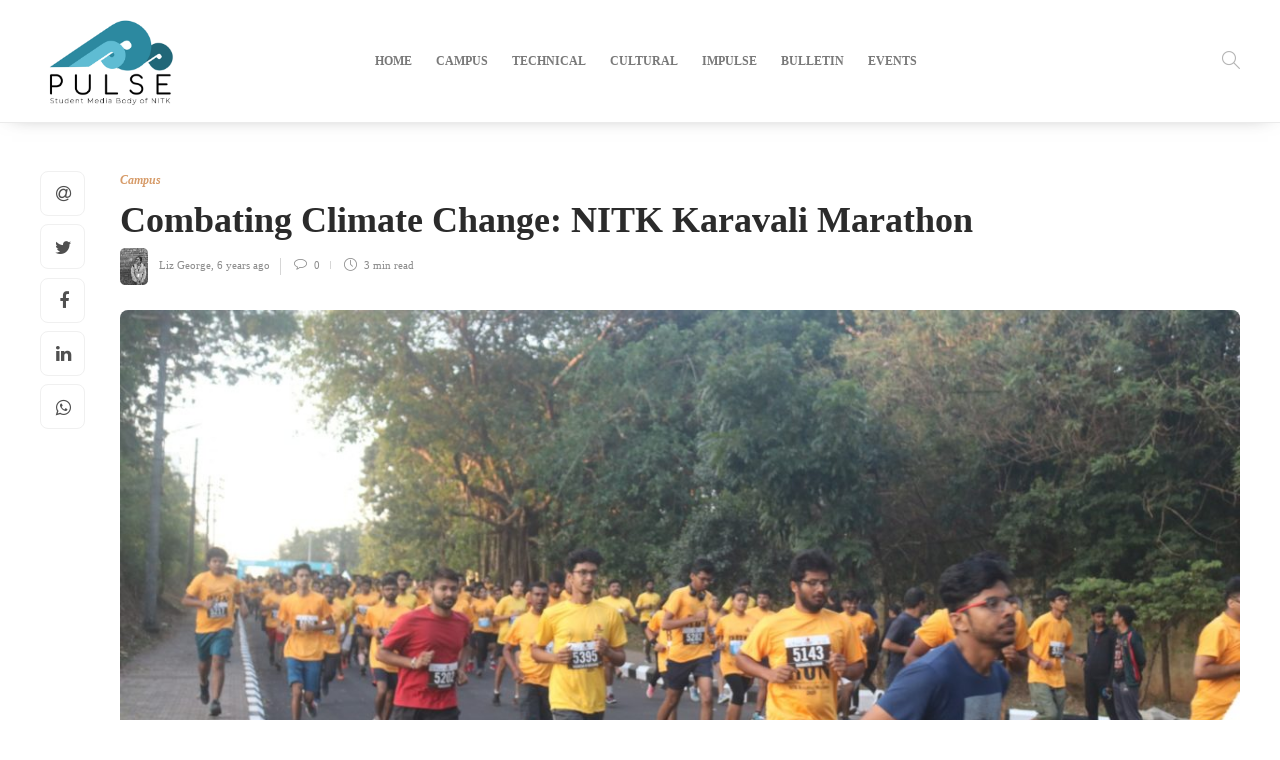

--- FILE ---
content_type: text/html; charset=UTF-8
request_url: https://pulse.nitk.ac.in/2020/04/07/combating-climate-change-nitk-karavali-marathon/
body_size: 16660
content:
<!DOCTYPE html><html lang="en-US"
prefix="og: https://ogp.me/ns#" ><head><meta name="loadbalancer_contact" content="Akshay Revankar <akshayrevankar@nitk.ac.in>"><meta charset="UTF-8"><meta name="viewport" content="width=device-width, initial-scale=1"><meta name="author" content="Liz George"><title>Combating Climate Change: NITK Karavali Marathon | Pulse</title><meta name="robots" content="max-image-preview:large" /><link rel="canonical" href="https://pulse.nitk.ac.in/2020/04/07/combating-climate-change-nitk-karavali-marathon/" /><meta property="og:locale" content="en_US" /><meta property="og:site_name" content="Pulse | NITK Surathkal Campus News Body" /><meta property="og:type" content="article" /><meta property="og:title" content="Combating Climate Change: NITK Karavali Marathon | Pulse" /><meta property="og:url" content="https://pulse.nitk.ac.in/2020/04/07/combating-climate-change-nitk-karavali-marathon/" /><meta property="article:published_time" content="2020-04-07T07:43:41+00:00" /><meta property="article:modified_time" content="2020-04-15T10:28:10+00:00" /><meta name="twitter:card" content="summary" /><meta name="twitter:domain" content="pulse.nitk.ac.in" /><meta name="twitter:title" content="Combating Climate Change: NITK Karavali Marathon | Pulse" /> <script type="application/ld+json" class="aioseo-schema">{"@context":"https:\/\/schema.org","@graph":[{"@type":"WebSite","@id":"http:\/\/pulse.nitk.ac.in\/#website","url":"http:\/\/pulse.nitk.ac.in\/","name":"Pulse","description":"NITK Surathkal Campus News Body","inLanguage":"en-US","publisher":{"@id":"http:\/\/pulse.nitk.ac.in\/#organization"}},{"@type":"Organization","@id":"http:\/\/pulse.nitk.ac.in\/#organization","name":"Pulse","url":"http:\/\/pulse.nitk.ac.in\/"},{"@type":"BreadcrumbList","@id":"http:\/\/pulse.nitk.ac.in\/2020\/04\/07\/combating-climate-change-nitk-karavali-marathon\/#breadcrumblist","itemListElement":[{"@type":"ListItem","@id":"http:\/\/pulse.nitk.ac.in\/#listItem","position":1,"item":{"@type":"WebPage","@id":"http:\/\/pulse.nitk.ac.in\/","name":"Home","description":"NITK Surathkal Campus News Body","url":"http:\/\/pulse.nitk.ac.in\/"},"nextItem":"http:\/\/pulse.nitk.ac.in\/2020\/#listItem"},{"@type":"ListItem","@id":"http:\/\/pulse.nitk.ac.in\/2020\/#listItem","position":2,"item":{"@type":"WebPage","@id":"http:\/\/pulse.nitk.ac.in\/2020\/","name":"2020","url":"http:\/\/pulse.nitk.ac.in\/2020\/"},"nextItem":"http:\/\/pulse.nitk.ac.in\/2020\/04\/#listItem","previousItem":"http:\/\/pulse.nitk.ac.in\/#listItem"},{"@type":"ListItem","@id":"http:\/\/pulse.nitk.ac.in\/2020\/04\/#listItem","position":3,"item":{"@type":"WebPage","@id":"http:\/\/pulse.nitk.ac.in\/2020\/04\/","name":"April","url":"http:\/\/pulse.nitk.ac.in\/2020\/04\/"},"nextItem":"http:\/\/pulse.nitk.ac.in\/2020\/04\/07\/#listItem","previousItem":"http:\/\/pulse.nitk.ac.in\/2020\/#listItem"},{"@type":"ListItem","@id":"http:\/\/pulse.nitk.ac.in\/2020\/04\/07\/#listItem","position":4,"item":{"@type":"WebPage","@id":"http:\/\/pulse.nitk.ac.in\/2020\/04\/07\/","name":"7","url":"http:\/\/pulse.nitk.ac.in\/2020\/04\/07\/"},"nextItem":"http:\/\/pulse.nitk.ac.in\/2020\/04\/07\/combating-climate-change-nitk-karavali-marathon\/#listItem","previousItem":"http:\/\/pulse.nitk.ac.in\/2020\/04\/#listItem"},{"@type":"ListItem","@id":"http:\/\/pulse.nitk.ac.in\/2020\/04\/07\/combating-climate-change-nitk-karavali-marathon\/#listItem","position":5,"item":{"@type":"WebPage","@id":"http:\/\/pulse.nitk.ac.in\/2020\/04\/07\/combating-climate-change-nitk-karavali-marathon\/","name":"Combating Climate Change: NITK Karavali Marathon","url":"http:\/\/pulse.nitk.ac.in\/2020\/04\/07\/combating-climate-change-nitk-karavali-marathon\/"},"previousItem":"http:\/\/pulse.nitk.ac.in\/2020\/04\/07\/#listItem"}]},{"@type":"Person","@id":"http:\/\/pulse.nitk.ac.in\/author\/liz\/#author","url":"http:\/\/pulse.nitk.ac.in\/author\/liz\/","name":"Liz George","image":{"@type":"ImageObject","@id":"http:\/\/pulse.nitk.ac.in\/2020\/04\/07\/combating-climate-change-nitk-karavali-marathon\/#authorImage","url":"https:\/\/pulse.nitk.ac.in\/wp-content\/uploads\/2020\/04\/download.png","width":96,"height":96,"caption":"Liz George"}},{"@type":"WebPage","@id":"http:\/\/pulse.nitk.ac.in\/2020\/04\/07\/combating-climate-change-nitk-karavali-marathon\/#webpage","url":"http:\/\/pulse.nitk.ac.in\/2020\/04\/07\/combating-climate-change-nitk-karavali-marathon\/","name":"Combating Climate Change: NITK Karavali Marathon | Pulse","inLanguage":"en-US","isPartOf":{"@id":"http:\/\/pulse.nitk.ac.in\/#website"},"breadcrumb":{"@id":"http:\/\/pulse.nitk.ac.in\/2020\/04\/07\/combating-climate-change-nitk-karavali-marathon\/#breadcrumblist"},"author":"http:\/\/pulse.nitk.ac.in\/author\/liz\/#author","creator":"http:\/\/pulse.nitk.ac.in\/author\/liz\/#author","image":{"@type":"ImageObject","@id":"http:\/\/pulse.nitk.ac.in\/#mainImage","url":"http:\/\/pulse.nitk.ac.in\/wp-content\/uploads\/2020\/04\/NITK-VDV-2020-1-194.jpeg","width":1600,"height":1066},"primaryImageOfPage":{"@id":"http:\/\/pulse.nitk.ac.in\/2020\/04\/07\/combating-climate-change-nitk-karavali-marathon\/#mainImage"},"datePublished":"2020-04-07T07:43:41+00:00","dateModified":"2020-04-15T10:28:10+00:00"},{"@type":"Article","@id":"http:\/\/pulse.nitk.ac.in\/2020\/04\/07\/combating-climate-change-nitk-karavali-marathon\/#article","name":"Combating Climate Change: NITK Karavali Marathon | Pulse","inLanguage":"en-US","headline":"Combating Climate Change: NITK Karavali Marathon","author":{"@id":"http:\/\/pulse.nitk.ac.in\/author\/liz\/#author"},"publisher":{"@id":"http:\/\/pulse.nitk.ac.in\/#organization"},"datePublished":"2020-04-07T07:43:41+00:00","dateModified":"2020-04-15T10:28:10+00:00","articleSection":"Campus, Cultural, Lifestyle, Student Activities, Campus, Events, nitkkaravalimarathon","mainEntityOfPage":{"@id":"http:\/\/pulse.nitk.ac.in\/2020\/04\/07\/combating-climate-change-nitk-karavali-marathon\/#webpage"},"isPartOf":{"@id":"http:\/\/pulse.nitk.ac.in\/2020\/04\/07\/combating-climate-change-nitk-karavali-marathon\/#webpage"},"image":{"@type":"ImageObject","@id":"http:\/\/pulse.nitk.ac.in\/#articleImage","url":"http:\/\/pulse.nitk.ac.in\/wp-content\/uploads\/2020\/04\/NITK-VDV-2020-1-194.jpeg","width":1600,"height":1066}}]}</script> <link rel='dns-prefetch' href='//s.w.org' /><link rel="alternate" type="application/rss+xml" title="Pulse &raquo; Feed" href="https://pulse.nitk.ac.in/feed/" /><link rel="alternate" type="application/rss+xml" title="Pulse &raquo; Comments Feed" href="https://pulse.nitk.ac.in/comments/feed/" /><link rel="alternate" type="text/calendar" title="Pulse &raquo; iCal Feed" href="https://pulse.nitk.ac.in/events/?ical=1" /><link rel="alternate" type="application/rss+xml" title="Pulse &raquo; Combating Climate Change: NITK Karavali Marathon Comments Feed" href="https://pulse.nitk.ac.in/2020/04/07/combating-climate-change-nitk-karavali-marathon/feed/" /> <script src="//www.googletagmanager.com/gtag/js?id=UA-163117643-1"  type="text/javascript" data-cfasync="false" async></script> <script type="text/javascript" data-cfasync="false">var mi_version = '8.1.0';
				var mi_track_user = true;
				var mi_no_track_reason = '';
				
								var disableStrs = [
															'ga-disable-UA-163117643-1',
									];

				/* Function to detect opted out users */
				function __gtagTrackerIsOptedOut() {
					for ( var index = 0; index < disableStrs.length; index++ ) {
						if ( document.cookie.indexOf( disableStrs[ index ] + '=true' ) > -1 ) {
							return true;
						}
					}

					return false;
				}

				/* Disable tracking if the opt-out cookie exists. */
				if ( __gtagTrackerIsOptedOut() ) {
					for ( var index = 0; index < disableStrs.length; index++ ) {
						window[ disableStrs[ index ] ] = true;
					}
				}

				/* Opt-out function */
				function __gtagTrackerOptout() {
					for ( var index = 0; index < disableStrs.length; index++ ) {
						document.cookie = disableStrs[ index ] + '=true; expires=Thu, 31 Dec 2099 23:59:59 UTC; path=/';
						window[ disableStrs[ index ] ] = true;
					}
				}

				if ( 'undefined' === typeof gaOptout ) {
					function gaOptout() {
						__gtagTrackerOptout();
					}
				}
								window.dataLayer = window.dataLayer || [];

				window.MonsterInsightsDualTracker = {
					helpers: {},
					trackers: {},
				};
				if ( mi_track_user ) {
					function __gtagDataLayer() {
						dataLayer.push( arguments );
					}

					function __gtagTracker( type, name, parameters ) {
						if ( type === 'event' ) {
							
															parameters.send_to = monsterinsights_frontend.ua;
								__gtagDataLayer.apply( null, arguments );
													} else {
							__gtagDataLayer.apply( null, arguments );
						}
					}
					__gtagTracker( 'js', new Date() );
					__gtagTracker( 'set', {
						'developer_id.dZGIzZG' : true,
											} );
															__gtagTracker( 'config', 'UA-163117643-1', {"forceSSL":"true","link_attribution":"true"} );
										window.gtag = __gtagTracker;										(
						function () {
							/* https://developers.google.com/analytics/devguides/collection/analyticsjs/ */
							/* ga and __gaTracker compatibility shim. */
							var noopfn = function () {
								return null;
							};
							var newtracker = function () {
								return new Tracker();
							};
							var Tracker = function () {
								return null;
							};
							var p = Tracker.prototype;
							p.get = noopfn;
							p.set = noopfn;
							p.send = function (){
								var args = Array.prototype.slice.call(arguments);
								args.unshift( 'send' );
								__gaTracker.apply(null, args);
							};
							var __gaTracker = function () {
								var len = arguments.length;
								if ( len === 0 ) {
									return;
								}
								var f = arguments[len - 1];
								if ( typeof f !== 'object' || f === null || typeof f.hitCallback !== 'function' ) {
									if ( 'send' === arguments[0] ) {
										var hitConverted, hitObject = false, action;
										if ( 'event' === arguments[1] ) {
											if ( 'undefined' !== typeof arguments[3] ) {
												hitObject = {
													'eventAction': arguments[3],
													'eventCategory': arguments[2],
													'eventLabel': arguments[4],
													'value': arguments[5] ? arguments[5] : 1,
												}
											}
										}
										if ( 'pageview' === arguments[1] ) {
											if ( 'undefined' !== typeof arguments[2] ) {
												hitObject = {
													'eventAction': 'page_view',
													'page_path' : arguments[2],
												}
											}
										}
										if ( typeof arguments[2] === 'object' ) {
											hitObject = arguments[2];
										}
										if ( typeof arguments[5] === 'object' ) {
											Object.assign( hitObject, arguments[5] );
										}
										if ( 'undefined' !== typeof arguments[1].hitType ) {
											hitObject = arguments[1];
											if ( 'pageview' === hitObject.hitType ) {
												hitObject.eventAction = 'page_view';
											}
										}
										if ( hitObject ) {
											action = 'timing' === arguments[1].hitType ? 'timing_complete' : hitObject.eventAction;
											hitConverted = mapArgs( hitObject );
											__gtagTracker( 'event', action, hitConverted );
										}
									}
									return;
								}

								function mapArgs( args ) {
									var arg, hit = {};
									var gaMap = {
										'eventCategory': 'event_category',
										'eventAction': 'event_action',
										'eventLabel': 'event_label',
										'eventValue': 'event_value',
										'nonInteraction': 'non_interaction',
										'timingCategory': 'event_category',
										'timingVar': 'name',
										'timingValue': 'value',
										'timingLabel': 'event_label',
										'page' : 'page_path',
										'location' : 'page_location',
										'title' : 'page_title',
									};
									for ( arg in args ) {
																				if ( ! ( ! args.hasOwnProperty(arg) || ! gaMap.hasOwnProperty(arg) ) ) {
											hit[gaMap[arg]] = args[arg];
										} else {
											hit[arg] = args[arg];
										}
									}
									return hit;
								}

								try {
									f.hitCallback();
								} catch ( ex ) {
								}
							};
							__gaTracker.create = newtracker;
							__gaTracker.getByName = newtracker;
							__gaTracker.getAll = function () {
								return [];
							};
							__gaTracker.remove = noopfn;
							__gaTracker.loaded = true;
							window['__gaTracker'] = __gaTracker;
						}
					)();
									} else {
										console.log( "" );
					( function () {
							function __gtagTracker() {
								return null;
							}
							window['__gtagTracker'] = __gtagTracker;
							window['gtag'] = __gtagTracker;
					} )();
									}</script> <script data-optimized="1" type="text/javascript">window._wpemojiSettings={"baseUrl":"https:\/\/s.w.org\/images\/core\/emoji\/13.1.0\/72x72\/","ext":".png","svgUrl":"https:\/\/s.w.org\/images\/core\/emoji\/13.1.0\/svg\/","svgExt":".svg","source":{"concatemoji":"http:\/\/pulse.nitk.ac.in\/wp-includes\/js\/wp-emoji-release.min.js?ver=5.8.1"}};!function(e,a,t){var n,r,o,i=a.createElement("canvas"),p=i.getContext&&i.getContext("2d");function s(e,t){var a=String.fromCharCode;p.clearRect(0,0,i.width,i.height),p.fillText(a.apply(this,e),0,0);e=i.toDataURL();return p.clearRect(0,0,i.width,i.height),p.fillText(a.apply(this,t),0,0),e===i.toDataURL()}function c(e){var t=a.createElement("script");t.src=e,t.defer=t.type="text/javascript",a.getElementsByTagName("head")[0].appendChild(t)}for(o=Array("flag","emoji"),t.supports={everything:!0,everythingExceptFlag:!0},r=0;r<o.length;r++)t.supports[o[r]]=function(e){if(!p||!p.fillText)return!1;switch(p.textBaseline="top",p.font="600 32px Arial",e){case"flag":return s([127987,65039,8205,9895,65039],[127987,65039,8203,9895,65039])?!1:!s([55356,56826,55356,56819],[55356,56826,8203,55356,56819])&&!s([55356,57332,56128,56423,56128,56418,56128,56421,56128,56430,56128,56423,56128,56447],[55356,57332,8203,56128,56423,8203,56128,56418,8203,56128,56421,8203,56128,56430,8203,56128,56423,8203,56128,56447]);case"emoji":return!s([10084,65039,8205,55357,56613],[10084,65039,8203,55357,56613])}return!1}(o[r]),t.supports.everything=t.supports.everything&&t.supports[o[r]],"flag"!==o[r]&&(t.supports.everythingExceptFlag=t.supports.everythingExceptFlag&&t.supports[o[r]]);t.supports.everythingExceptFlag=t.supports.everythingExceptFlag&&!t.supports.flag,t.DOMReady=!1,t.readyCallback=function(){t.DOMReady=!0},t.supports.everything||(n=function(){t.readyCallback()},a.addEventListener?(a.addEventListener("DOMContentLoaded",n,!1),e.addEventListener("load",n,!1)):(e.attachEvent("onload",n),a.attachEvent("onreadystatechange",function(){"complete"===a.readyState&&t.readyCallback()})),(n=t.source||{}).concatemoji?c(n.concatemoji):n.wpemoji&&n.twemoji&&(c(n.twemoji),c(n.wpemoji)))}(window,document,window._wpemojiSettings)</script> <style type="text/css">img.wp-smiley,img.emoji{display:inline !important;border:none !important;box-shadow:none !important;height:1em !important;width:1em !important;margin:0 .07em !important;vertical-align:-.1em !important;background:0 0 !important;padding:0 !important}</style><link data-optimized="1" rel='stylesheet' id='wp-block-library-css'  href='https://pulse.nitk.ac.in/wp-content/litespeed/css/25e0c87ef0557816e192b431ffc606da.css?ver=0ffb2' type='text/css' media='all' /><link data-optimized="1" rel='stylesheet' id='rs-plugin-settings-css'  href='https://pulse.nitk.ac.in/wp-content/litespeed/css/e5e216bc4bb78ef1249472b02055d78b.css?ver=4ea32' type='text/css' media='all' /><style id='rs-plugin-settings-inline-css' type='text/css'></style><link data-optimized="1" rel='stylesheet' id='yop-public-css'  href='https://pulse.nitk.ac.in/wp-content/litespeed/css/58387c3106bfef691815206ce0572d84.css?ver=8f02b' type='text/css' media='all' /><link data-optimized="1" rel='stylesheet' id='font-awesome-css'  href='https://pulse.nitk.ac.in/wp-content/litespeed/css/1c49206cc73d203245a20559702e867d.css?ver=e18af' type='text/css' media='all' /><link data-optimized="1" rel='stylesheet' id='bootstrap-css'  href='https://pulse.nitk.ac.in/wp-content/litespeed/css/b530b30c4e086f942717025cec59f9f3.css?ver=b93d5' type='text/css' media='all' /><link data-optimized="1" rel='stylesheet' id='gillion-plugins-css'  href='https://pulse.nitk.ac.in/wp-content/litespeed/css/2d6153a9c4032c430b28b7dc0d88da79.css?ver=455c7' type='text/css' media='all' /><link data-optimized="1" rel='stylesheet' id='gillion-styles-css'  href='https://pulse.nitk.ac.in/wp-content/litespeed/css/07403f57d25ed36c194abb0f918c0b8d.css?ver=6a956' type='text/css' media='all' /><link data-optimized="1" rel='stylesheet' id='gillion-responsive-css'  href='https://pulse.nitk.ac.in/wp-content/litespeed/css/3ac693f0d599052dd25a6b9fb683dcfe.css?ver=5554e' type='text/css' media='all' /><style id='gillion-responsive-inline-css' type='text/css'></style><link data-optimized="1" rel='stylesheet' id='gillion-theme-settings-css'  href='https://pulse.nitk.ac.in/wp-content/litespeed/css/ef317fc1c4fc509097d1cd79e698c26c.css?ver=2f3d5' type='text/css' media='all' /><link data-optimized="1" rel='stylesheet' id='plyr-css'  href='https://pulse.nitk.ac.in/wp-content/litespeed/css/8248896c4487a3185b91bbe7e1ca607c.css?ver=1d920' type='text/css' media='all' /><link data-optimized="1" rel='stylesheet' id='wyp-custom-css'  href='https://pulse.nitk.ac.in/wp-content/litespeed/css/476dc0dab4d6096d3c8cb3181cfca947.css?ver=cb3d5' type='text/css' media='all' /> <script data-optimized="1" type='text/javascript' id='monsterinsights-frontend-script-js-extra'>var monsterinsights_frontend={"js_events_tracking":"true","download_extensions":"doc,pdf,ppt,zip,xls,docx,pptx,xlsx","inbound_paths":"[{\"path\":\"\\\/go\\\/\",\"label\":\"affiliate\"},{\"path\":\"\\\/recommend\\\/\",\"label\":\"affiliate\"}]","home_url":"http:\/\/pulse.nitk.ac.in","hash_tracking":"false","ua":"UA-163117643-1","v4_id":""}</script> <script   type='text/javascript' src='https://pulse.nitk.ac.in/wp-content/plugins/google-analytics-for-wordpress/assets/js/frontend-gtag.min.js?ver=8.1.0' id='monsterinsights-frontend-script-js'></script> <script   type='text/javascript' src='https://pulse.nitk.ac.in/wp-includes/js/jquery/jquery.min.js?ver=3.6.0' id='jquery-core-js'></script> <script data-optimized="1"   type='text/javascript' src='https://pulse.nitk.ac.in/wp-content/litespeed/js/ebdc7f608311d8469f73d74f5c37f24d.js?ver=ed51c' id='jquery-migrate-js'></script> <script data-optimized="1"   type='text/javascript' src='https://pulse.nitk.ac.in/wp-content/litespeed/js/267dbb5ac03056d1495878472fb32206.js?ver=aa9d2' id='tp-tools-js'></script> <script data-optimized="1"   type='text/javascript' src='https://pulse.nitk.ac.in/wp-content/litespeed/js/f9b6ae708d7e7470bf2082412ca974ef.js?ver=b5277' id='revmin-js'></script> <script data-optimized="1" type='text/javascript' id='yop-public-js-extra'>var objectL10n={"yopPollParams":{"urlParams":{"ajax":"http:\/\/pulse.nitk.ac.in\/wp-admin\/admin-ajax.php","wpLogin":"http:\/\/pulse.nitk.ac.in\/wp-login.php?redirect_to=http%3A%2F%2Fpulse.nitk.ac.in%2Fwp-admin%2Fadmin-ajax.php%3Faction%3Dyop_poll_record_wordpress_vote"},"apiParams":{"reCaptcha":{"siteKey":""},"reCaptchaV2Invisible":{"siteKey":""},"reCaptchaV3":{"siteKey":""}},"captchaParams":{"imgPath":"http:\/\/pulse.nitk.ac.in\/wp-content\/plugins\/yop-poll\/public\/assets\/img\/","url":"http:\/\/pulse.nitk.ac.in\/wp-content\/plugins\/yop-poll\/app.php","accessibilityAlt":"Sound icon","accessibilityTitle":"Accessibility option: listen to a question and answer it!","accessibilityDescription":"Type below the <strong>answer<\/strong> to what you hear. Numbers or words:","explanation":"Click or touch the <strong>ANSWER<\/strong>","refreshAlt":"Refresh\/reload icon","refreshTitle":"Refresh\/reload: get new images and accessibility option!"},"voteParams":{"invalidPoll":"Invalid Poll","noAnswersSelected":"No answer selected","minAnswersRequired":"At least {min_answers_allowed} answer(s) required","maxAnswersRequired":"A max of {max_answers_allowed} answer(s) accepted","noAnswerForOther":"No other answer entered","noValueForCustomField":"{custom_field_name} is required","consentNotChecked":"You must agree to our terms and conditions","noCaptchaSelected":"Captcha is required","thankYou":"Thank you for your vote"},"resultsParams":{"singleVote":"vote","multipleVotes":"votes","singleAnswer":"answer","multipleAnswers":"answers"}}}</script> <script data-optimized="1"   type='text/javascript' src='https://pulse.nitk.ac.in/wp-content/litespeed/js/48338dcfa9c936937e89648369467d9c.js?ver=5ddac' id='yop-public-js'></script> <script data-optimized="1"   type='text/javascript' src='https://pulse.nitk.ac.in/wp-content/litespeed/js/458c90b1ca72967b86581ac60133927a.js?ver=96f82' id='gillion-plugins-js'></script> <script data-optimized="1" type='text/javascript' id='gillion-scripts-js-extra'>var gillion_loadmore_posts={"ajax_url":"http:\/\/pulse.nitk.ac.in\/wp-admin\/admin-ajax.php"};var gillion={"siteurl":"http:\/\/pulse.nitk.ac.in\/","loggedin":"","page_loader":"1","notice":"","header_animation_dropdown_delay":"1000","header_animation_dropdown":"easeOutQuint","header_animation_dropdown_speed":"300","lightbox_opacity":"0.88","lightbox_transition":"elastic","page_numbers_prev":"Previous","page_numbers_next":"Next","rtl_support":"","footer_parallax":"","social_share":"{\"email\":true,\"twitter\":true,\"facebook\":true,\"linkedin\":true,\"whatsapp\":true}","text_show_all":"Show All"}</script> <script data-optimized="1"   type='text/javascript' src='https://pulse.nitk.ac.in/wp-content/litespeed/js/cc89282103b225edde70958a28f3a438.js?ver=7f4ab' id='gillion-scripts-js'></script> <script data-optimized="1"   type='text/javascript' src='https://pulse.nitk.ac.in/wp-content/litespeed/js/92f78799ce95e54bcb79e076d47ffc98.js?ver=b87e2' id='plyr-js'></script> <link rel="https://api.w.org/" href="https://pulse.nitk.ac.in/wp-json/" /><link rel="alternate" type="application/json" href="https://pulse.nitk.ac.in/wp-json/wp/v2/posts/2371" /><link rel="EditURI" type="application/rsd+xml" title="RSD" href="https://pulse.nitk.ac.in/xmlrpc.php?rsd" /><link rel="alternate" type="application/json+oembed" href="https://pulse.nitk.ac.in/wp-json/oembed/1.0/embed?url=http%3A%2F%2Fpulse.nitk.ac.in%2F2020%2F04%2F07%2Fcombating-climate-change-nitk-karavali-marathon%2F" /><link rel="alternate" type="text/xml+oembed" href="https://pulse.nitk.ac.in/wp-json/oembed/1.0/embed?url=http%3A%2F%2Fpulse.nitk.ac.in%2F2020%2F04%2F07%2Fcombating-climate-change-nitk-karavali-marathon%2F&#038;format=xml" /><meta name="tec-api-version" content="v1"><meta name="tec-api-origin" content="https://pulse.nitk.ac.in"><link rel="https://theeventscalendar.com/" href="https://pulse.nitk.ac.in/wp-json/tribe/events/v1/" /><meta name="onesignal" content="wordpress-plugin"/> <script>window.OneSignal=window.OneSignal||[];OneSignal.push(function(){OneSignal.SERVICE_WORKER_UPDATER_PATH="OneSignalSDKUpdaterWorker.js.php";OneSignal.SERVICE_WORKER_PATH="OneSignalSDKWorker.js.php";OneSignal.SERVICE_WORKER_PARAM={scope:"/"};OneSignal.setDefaultNotificationUrl("https://pulse.nitk.ac.in");var oneSignal_options={};window._oneSignalInitOptions=oneSignal_options;oneSignal_options.wordpress=!0;oneSignal_options.appId='13f7b8bd-e7cf-4930-add0-4b384efafc3e';oneSignal_options.allowLocalhostAsSecureOrigin=!0;oneSignal_options.welcomeNotification={};oneSignal_options.welcomeNotification.title="";oneSignal_options.welcomeNotification.message="";oneSignal_options.path="https://pulse.nitk.ac.in/wp-content/plugins/onesignal-free-web-push-notifications/sdk_files/";oneSignal_options.promptOptions={};oneSignal_options.notifyButton={};oneSignal_options.notifyButton.enable=!0;oneSignal_options.notifyButton.position='bottom-right';oneSignal_options.notifyButton.theme='default';oneSignal_options.notifyButton.size='large';oneSignal_options.notifyButton.displayPredicate=function(){return OneSignal.isPushNotificationsEnabled().then(function(isPushEnabled){return!isPushEnabled})};oneSignal_options.notifyButton.showCredit=!1;oneSignal_options.notifyButton.text={};oneSignal_options.notifyButton.colors={};oneSignal_options.notifyButton.colors['circle.background']='#52a4bf';oneSignal_options.notifyButton.colors['dialog.button.background']='#52a4bf';OneSignal.init(window._oneSignalInitOptions);OneSignal.showSlidedownPrompt()});function documentInitOneSignal(){var oneSignal_elements=document.getElementsByClassName("OneSignal-prompt");var oneSignalLinkClickHandler=function(event){OneSignal.push(['registerForPushNotifications']);event.preventDefault()};for(var i=0;i<oneSignal_elements.length;i++)
oneSignal_elements[i].addEventListener('click',oneSignalLinkClickHandler,!1);}
if(document.readyState==='complete'){documentInitOneSignal()}else{window.addEventListener("load",function(event){documentInitOneSignal()})}</script> <meta name="generator" content="Powered by WPBakery Page Builder - drag and drop page builder for WordPress."/><link rel="amphtml" href="https://pulse.nitk.ac.in/2020/04/07/combating-climate-change-nitk-karavali-marathon/?amp=1"><meta name="generator" content="Powered by Slider Revolution 6.2.1 - responsive, Mobile-Friendly Slider Plugin for WordPress with comfortable drag and drop interface." /><link rel="icon" href="https://pulse.nitk.ac.in/wp-content/uploads/2020/04/cropped-WhatsApp-Image-2020-04-07-at-21-1-32x32.png" sizes="32x32" /><link rel="icon" href="https://pulse.nitk.ac.in/wp-content/uploads/2020/04/cropped-WhatsApp-Image-2020-04-07-at-21-1-192x192.png" sizes="192x192" /><link rel="apple-touch-icon" href="https://pulse.nitk.ac.in/wp-content/uploads/2020/04/cropped-WhatsApp-Image-2020-04-07-at-21-1-180x180.png" /><meta name="msapplication-TileImage" content="https://pulse.nitk.ac.in/wp-content/uploads/2020/04/cropped-WhatsApp-Image-2020-04-07-at-21-1-270x270.png" /> <script data-optimized="1" type="text/javascript">function setREVStartSize(e){try{var pw=document.getElementById(e.c).parentNode.offsetWidth,newh;pw=pw===0||isNaN(pw)?window.innerWidth:pw;e.tabw=e.tabw===undefined?0:parseInt(e.tabw);e.thumbw=e.thumbw===undefined?0:parseInt(e.thumbw);e.tabh=e.tabh===undefined?0:parseInt(e.tabh);e.thumbh=e.thumbh===undefined?0:parseInt(e.thumbh);e.tabhide=e.tabhide===undefined?0:parseInt(e.tabhide);e.thumbhide=e.thumbhide===undefined?0:parseInt(e.thumbhide);e.mh=e.mh===undefined||e.mh==""||e.mh==="auto"?0:parseInt(e.mh,0);if(e.layout==="fullscreen"||e.l==="fullscreen")
newh=Math.max(e.mh,window.innerHeight);else{e.gw=Array.isArray(e.gw)?e.gw:[e.gw];for(var i in e.rl)if(e.gw[i]===undefined||e.gw[i]===0)e.gw[i]=e.gw[i-1];e.gh=e.el===undefined||e.el===""||(Array.isArray(e.el)&&e.el.length==0)?e.gh:e.el;e.gh=Array.isArray(e.gh)?e.gh:[e.gh];for(var i in e.rl)if(e.gh[i]===undefined||e.gh[i]===0)e.gh[i]=e.gh[i-1];var nl=new Array(e.rl.length),ix=0,sl;e.tabw=e.tabhide>=pw?0:e.tabw;e.thumbw=e.thumbhide>=pw?0:e.thumbw;e.tabh=e.tabhide>=pw?0:e.tabh;e.thumbh=e.thumbhide>=pw?0:e.thumbh;for(var i in e.rl)nl[i]=e.rl[i]<window.innerWidth?0:e.rl[i];sl=nl[0];for(var i in nl)if(sl>nl[i]&&nl[i]>0){sl=nl[i];ix=i}
var m=pw>(e.gw[ix]+e.tabw+e.thumbw)?1:(pw-(e.tabw+e.thumbw))/(e.gw[ix]);newh=(e.type==="carousel"&&e.justify==="true"?e.gh[ix]:(e.gh[ix]*m))+(e.tabh+e.thumbh)}
if(window.rs_init_css===undefined)window.rs_init_css=document.head.appendChild(document.createElement("style"));document.getElementById(e.c).height=newh;window.rs_init_css.innerHTML+="#"+e.c+"_wrapper { height: "+newh+"px }"}catch(e){console.log("Failure at Presize of Slider:"+e)}}</script> <style type="text/css" id="wp-custom-css">.sk-cube-grid .sk-cube{background-color:#1ba4d8 !important}</style><noscript><style>.wpb_animate_when_almost_visible { opacity: 1; }</style></noscript></head><body class="post-template-default single single-post postid-2371 single-format-standard non-logged-in tribe-no-js singular sh-title-style2 sh-section-tabs-style3 sh-carousel-style2 sh-carousel-position-bottom sh-post-categories-style2 sh-review-style2 sh-meta-order-bottom sh-instagram-widget-columns3 sh-categories-position-image sh-media-icon-style2 sh-wc-labels-off sh-instagram-widget-with-button wpb-js-composer js-comp-ver-6.1 vc_responsive"><div class="sh-page-loader sh-table sh-page-loader-style-cube-grid"><div class="sh-table-cell"><div class="sk-cube-grid"><div class="sk-cube sk-cube1"></div><div class="sk-cube sk-cube2"></div><div class="sk-cube sk-cube3"></div><div class="sk-cube sk-cube4"></div><div class="sk-cube sk-cube5"></div><div class="sk-cube sk-cube6"></div><div class="sk-cube sk-cube7"></div><div class="sk-cube sk-cube8"></div><div class="sk-cube sk-cube9"></div></div></div></div><div class="sh-header-side"></div><div class="sh-header-side-overlay"></div><div id="page-container" class=""><header class="primary-mobile"><div id="header-mobile" class="sh-header-mobile"><div class="sh-header-mobile-navigation"><div class="container"><div class="sh-table sh-header-mobile-table"><div class="sh-table-cell"><nav id="header-navigation-mobile" class="header-standard-position sh-header-mobile-navigation-left"><div class="sh-nav-container"><ul class="sh-nav"><li><div class="sh-hamburger-menu sh-nav-dropdown">
<span></span>
<span></span>
<span></span>
<span></span></div></li></ul></div></nav></div><div class="sh-table-cell sh-header-logo-container"><div class="header-logo">
<a href="https://pulse.nitk.ac.in/" class="header-logo-container sh-table-small"><div class="sh-table-cell"><img class="sh-standard-logo" src="//pulse.nitk.ac.in/wp-content/uploads/2021/07/logopulse3-1.png" alt="Pulse" height=&quot;93&quot; />
<img class="sh-sticky-logo" src="//pulse.nitk.ac.in/wp-content/uploads/2021/07/logopulse3.png" alt="Pulse" height=&quot;93&quot; />
<img class="sh-light-logo" src="//pulse.nitk.ac.in/wp-content/uploads/2021/07/logopulse3-1.png" alt="Pulse" height=&quot;93&quot; /></div>
</a></div></div><div class="sh-table-cell"><nav class="header-standard-position sh-header-mobile-navigation-right"><div class="sh-nav-container"><ul class="sh-nav"></ul></div></nav></div></div></div></div><nav class="sh-header-mobile-dropdown"><div class="container sh-nav-container"><ul class="sh-nav-mobile"></ul></div><div class="container sh-nav-container"></div><div class="header-mobile-search"><div class="container sh-nav-container"><form role="search" method="get" class="header-mobile-form" action="https://pulse.nitk.ac.in/">
<input class="header-mobile-form-input" type="text" placeholder="Search here.." value="" name="s" required />
<button type="submit" class="header-mobile-form-submit">
<i class="icon-magnifier"></i>
</button></form></div></div></nav></div></header><header class="primary-desktop"><div class="sh-header-height"><div class="sh-header sh-header-1"><div class="container"><div class="sh-table"><div class="sh-table-cell sh-header-logo-container"><nav class="header-standard-position"><div class="sh-nav-container"><ul class="sh-nav sh-nav-left"><li><div class="header-logo">
<a href="https://pulse.nitk.ac.in/" class="header-logo-container sh-table-small"><div class="sh-table-cell"><img class="sh-standard-logo" src="//pulse.nitk.ac.in/wp-content/uploads/2021/07/logopulse3-1.png" alt="Pulse" height=&quot;93&quot; />
<img class="sh-sticky-logo" src="//pulse.nitk.ac.in/wp-content/uploads/2021/07/logopulse3.png" alt="Pulse" height=&quot;93&quot; />
<img class="sh-light-logo" src="//pulse.nitk.ac.in/wp-content/uploads/2021/07/logopulse3-1.png" alt="Pulse" height=&quot;93&quot; /></div>
</a></div></li></ul></div></nav></div><div class="sh-table-cell sh-header-nav-container"><nav id="header-navigation" class="header-standard-position"><div class="sh-nav-container"><ul id="menu-topbar-navigation" class="sh-nav"><li id="menu-item-2574" class="menu-item menu-item-type-post_type menu-item-object-page menu-item-home menu-item-2574"><a href="https://pulse.nitk.ac.in/" >Home</a></li><li id="menu-item-2820" class="menu-item menu-item-type-post_type menu-item-object-page menu-item-2820"><a href="https://pulse.nitk.ac.in/campus/" >Campus</a></li><li id="menu-item-2836" class="menu-item menu-item-type-post_type menu-item-object-page menu-item-2836"><a href="https://pulse.nitk.ac.in/technical/" >Technical</a></li><li id="menu-item-2833" class="menu-item menu-item-type-post_type menu-item-object-page menu-item-2833"><a href="https://pulse.nitk.ac.in/2827-2/" >Cultural</a></li><li id="menu-item-2818" class="menu-item menu-item-type-post_type menu-item-object-page menu-item-2818"><a href="https://pulse.nitk.ac.in/impulse/" >Impulse</a></li><li id="menu-item-4457" class="menu-item menu-item-type-post_type menu-item-object-page menu-item-4457"><a href="https://pulse.nitk.ac.in/3135-2/" >Bulletin</a></li><li id="menu-item-4450" class="menu-item menu-item-type-custom menu-item-object-custom menu-item-4450"><a href="https://pulse.nitk.ac.in/events/" >Events</a></li></ul></div></nav></div><div class="sh-table-cell sh-header-meta-container"><nav class="header-standard-position"><div class="sh-nav-container"><ul class="sh-nav"><li class="menu-item sh-nav-search sh-nav-special">
<a href="#"><i class="icon icon-magnifier"></i></a></li></ul></div></nav></div></div></div><div class="sh-header-search-side"><div class="sh-header-search-side-container"><form method="get" class="sh-header-search-form" action="https://pulse.nitk.ac.in/">
<input type="text" value="" name="s" class="sh-header-search-side-input" placeholder="Enter a keyword to search..." /><div class="sh-header-search-side-close">
<i class="ti-close"></i></div><div class="sh-header-search-side-icon">
<i class="ti-search"></i></div></form></div></div></div></div></header><div id="wrapper" class="layout-default"><div class="content-container sh-page-layout-default"><div class="container entry-content"><div id="content-wrapper"><div id="content" class="content-layout-standard "><div class="blog-single blog-style-single blog-style-single-share  blog-blockquote-style2  blog-style-post-toptitle"><article id="post-2371" class="post-item post-item-single post-2371 post type-post status-publish format-standard has-post-thumbnail hentry category-campus category-cultural category-lifestyle category-student-activities tag-campus tag-events tag-nitkkaravalimarathon"><meta content="https://pulse.nitk.ac.in/wp-content/uploads/2020/04/NITK-VDV-2020-1-194-1024x682.jpeg" itemprop="image"/><div class="post-item-single-container"><div class="post-content-share post-content-share-bar"></div><div class="post-single-meta"><div class="post-categories-container"><div class="post-categories"><a href="https://pulse.nitk.ac.in/category/campus/">Campus</a></div></div>
<a class="post-title"><h1>
Combating Climate Change: NITK Karavali Marathon</h1>
</a><div class="post-meta"><div class="post-meta-content">
<span class="post-auhor-date post-auhor-date-full">
<a href="https://pulse.nitk.ac.in/author/liz/">
<img alt='' src='https://pulse.nitk.ac.in/wp-content/uploads/2020/04/download.png' srcset='https://pulse.nitk.ac.in/wp-content/uploads/2020/04/download.png 2x' class='avatar avatar-28 photo post-author-image' height='28' width='28' loading='lazy'/>                    </a>
<span>
<a href="https://pulse.nitk.ac.in/author/liz/" class="post-author">Liz George</a></span>,
<a href="https://pulse.nitk.ac.in/2020/04/07/combating-climate-change-nitk-karavali-marathon/" class="post-date">
6 years ago                                            </a>
</span>
<a href="https://pulse.nitk.ac.in/2020/04/07/combating-climate-change-nitk-karavali-marathon/#comments" class="post-comments">
<i class="icon icon-bubble"></i>
0            </a>
<span class="post-readtime">
<i class="icon icon-clock"></i>
3 min <span>read</span>            </span>
<span class="placeholder-post-read-later"></span></div></div></div><div class="post-type-content"><div class="post-thumbnail">
<img src="https://pulse.nitk.ac.in/wp-content/uploads/2020/04/NITK-VDV-2020-1-194-1200x675.jpeg" alt="Combating Climate Change: NITK Karavali Marathon">
<a href="https://pulse.nitk.ac.in/wp-content/uploads/2020/04/NITK-VDV-2020-1-194.jpeg" class="post-lightbox" data-rel="lightcase:post_gallery_2371"></a></div></div><div class="post-content post-single-content"><blockquote><p><b><i>“If you have the courage to start, you have the courage to succeed”,<br />
</i></b><span style="color: #ff0000;"><i>&#8211;</i><span style="font-size: inherit; font-style: italic;">Mel Robbins</span></span></p></blockquote><p><span style="color: #000000;"><span style="font-weight: 400;">With the cheers of the roaring crowd in the background, 3000 and more individuals, both students and staff, uniform in yellow ran for a cause, side by side. January 12</span><span style="font-weight: 400;">th</span><span style="font-weight: 400;">, 2020 witnessed both the largest student-organized marathon and the determination of these students of NITK to make this event, The NITK Karavali Marathon their best event yet.</p><p><img loading="lazy" class="aligncenter wp-image-2738 size-full" src="https://pulsenitk.in/wp-content/uploads/2020/04/IMG_20200112_112817-scaled.jpg" alt="" width="2560" height="1152" srcset="https://pulse.nitk.ac.in/wp-content/uploads/2020/04/IMG_20200112_112817-scaled.jpg 2560w, https://pulse.nitk.ac.in/wp-content/uploads/2020/04/IMG_20200112_112817-300x135.jpg 300w, https://pulse.nitk.ac.in/wp-content/uploads/2020/04/IMG_20200112_112817-1024x461.jpg 1024w, https://pulse.nitk.ac.in/wp-content/uploads/2020/04/IMG_20200112_112817-768x346.jpg 768w, https://pulse.nitk.ac.in/wp-content/uploads/2020/04/IMG_20200112_112817-1536x691.jpg 1536w, https://pulse.nitk.ac.in/wp-content/uploads/2020/04/IMG_20200112_112817-2048x922.jpg 2048w, https://pulse.nitk.ac.in/wp-content/uploads/2020/04/IMG_20200112_112817-600x270.jpg 600w, https://pulse.nitk.ac.in/wp-content/uploads/2020/04/IMG_20200112_112817-585x263.jpg 585w" sizes="(max-width: 2560px) 100vw, 2560px" /><br />
</span></span></p><p><span style="color: #000000;"><span style="font-weight: 400;">The </span><b>NITK Karavali Marathon</b><span style="font-weight: 400;"> is an annual marathon organised by the NITK Alumni Association, backed by the Rotaract Club, Students’ Council, TaskForce, NCC, NSS and CSD NITK Surathkal. This marathon held in NITK, helps promote a healthy lifestyle and encourage individuals of all age groups, both students, staff, participants from within and outside India to stay active. It also serves as a platform to create a sense of social awareness within the campus as well as the people of the Karavali region. Flaunting a record of 3000+ participants, The Karavali Marathon held its fifth edition on the 12th of January, 2020 and in addition to promoting </span><b>#FitIndiaMovement, </b><span style="font-weight: 400;">this edition will drive awareness to the theme &#8220;</span><b>Combat Climate Change&#8221; </b></span></p><p><span style="font-weight: 400; color: #000000;">This marathon comprised of the full marathon category of 42.2 kilometres along with the half marathon of 21.1 kilometres as well as the 10, 5 and 3 kilometre runs. The 3 km run was also known as the fun run, as it was completely free of cost and was an opportunity for anyone who wanted to run just for fun and helped promote fitness.</p><p><img loading="lazy" class="alignnone wp-image-2740 size-full" src="https://pulsenitk.in/wp-content/uploads/2020/04/IMG_20200112_104051_01-scaled.jpg" alt="" width="2560" height="1152" srcset="https://pulse.nitk.ac.in/wp-content/uploads/2020/04/IMG_20200112_104051_01-scaled.jpg 2560w, https://pulse.nitk.ac.in/wp-content/uploads/2020/04/IMG_20200112_104051_01-300x135.jpg 300w, https://pulse.nitk.ac.in/wp-content/uploads/2020/04/IMG_20200112_104051_01-1024x461.jpg 1024w, https://pulse.nitk.ac.in/wp-content/uploads/2020/04/IMG_20200112_104051_01-768x346.jpg 768w, https://pulse.nitk.ac.in/wp-content/uploads/2020/04/IMG_20200112_104051_01-1536x691.jpg 1536w, https://pulse.nitk.ac.in/wp-content/uploads/2020/04/IMG_20200112_104051_01-2048x922.jpg 2048w, https://pulse.nitk.ac.in/wp-content/uploads/2020/04/IMG_20200112_104051_01-600x270.jpg 600w, https://pulse.nitk.ac.in/wp-content/uploads/2020/04/IMG_20200112_104051_01-585x263.jpg 585w" sizes="(max-width: 2560px) 100vw, 2560px" /><br />
</span></p><p><span style="font-weight: 400; color: #000000;">The unique feature of the run is that the part of marathon trail is on the scenic NITK Surathkal beach, along the beach side temple and lighthouse</span></p><p><span style="color: #000000;"><span style="font-weight: 400;">The NITK Karavali Marathon 2020 will be a special edition as part of </span><b>NITK Diamond Jubilee</b><span style="font-weight: 400;"> year celebration with International Athlete, Arjun awardee </span><b>Arjun Devaiah</b><span style="font-weight: 400;"> as the marathon ambassador and Ms Krishnaa Bhat, the Official Marathon Crusader. </span></span></p><p><span style="font-weight: 400; color: #000000;">Known as the Spirit King, Mr Arjun Devaiah is one of the first Kodava and only person in the Indian history to hold both these records (National Record holder in 4X 100 meters and 4X400 meters) at one single time and shifted his path from Athletics for youth empowerment, development and poverty eradication.<br />
</span></p><p><span style="color: #000000;"><span style="font-weight: 400;">As one of the initiatives along with a successful Beach Clean-up, the NITK Karavali Marathon team has taken up </span><b>GREEN ADOPTION,</b><span style="font-weight: 400;"> where we will try and inculcate green habits among students of primary school through interactive learning methods and aids provided to us by our NGO partner APD.</span></span></p><p><span style="font-weight: 400; color: #000000;">As of now, 3 schools have been adopted:</span></p><p><span style="font-weight: 400; color: #000000;">&gt;Vidyadayinee English Medium School</span></p><p><span style="font-weight: 400; color: #000000;">&gt;NITK English Medium School </span></p><p><span style="font-weight: 400; color: #000000;">&gt;Holy Family School</span></p><p><span style="font-weight: 400; color: #000000;">Another initiative taken up by the Karavali Marathon team to combat climate change was setting up segregated bins and increasing awareness about segregated bins where waste is segregated to the dustbin at the source. The NITK campus further promotes climate change by being a plastic free campus. </span></p><p><span style="font-weight: 400; color: #000000;">This run aims to instil a sense of awareness to the youth in hopes of empowering them to be bold to stand up for the common social matters and encourage them to follow a lifestyle where staying fit is a preferred option. It aims to increase health consciousness amongst the youth of the country as well as the locals of the Karavali region and demonstrate the importance of running in our daily lives. </span></p><blockquote><p><em><b>“Take care of your </b><b>body</b><b>, it’s the only place you have to </b><b>live</b></em><b><em>”</em><br />
</b><em><span style="color: #ff0000;">&#8211;<span style="font-size: inherit;">Jim Rohn </span></span></em></p></blockquote></div><div class="sh-page-links"></div><div class="post-tags-container"><div class="post-tags">
<a class="post-tags-item post-tags-item-title">
Tags												</a>
<a href="https://pulse.nitk.ac.in/tag/campus/" class="post-tags-item">
#Campus													</a>
<a href="https://pulse.nitk.ac.in/tag/events/" class="post-tags-item">
#Events													</a>
<a href="https://pulse.nitk.ac.in/tag/nitkkaravalimarathon/" class="post-tags-item">
#nitkkaravalimarathon													</a></div><div class="sh-clear"></div></div><div class="post-content-share-mobile-contaner"><div class="post-content-share post-content-share-bar post-content-share-mobile"></div></div></div> <script data-optimized="1" type="text/javascript">jQuery(function($){$.ajax({type:'POST',url:"/wp-admin/admin-ajax.php",data:{action:'post_views_count',post_id:2371},success:function(response){$('.sh-page-views').html(response)}})})</script> <div class="post-switch post-swtich-style1"><div class="row"><div class="col-md-6"><div class="post-switch-item " style="background-image: url(https://pulse.nitk.ac.in/wp-content/uploads/2020/04/TEDx.jpg);"><div class="post-switch-item-content">
<a href="https://pulse.nitk.ac.in/2020/04/07/12-individuals-12-stories-tedx-nitk-surathkal-2020/" class="post-switch-item-left">
<i class="icon icon-arrow-left-circle"></i>
</a><div class="post-switch-item-right"><div class="post-categories-container"><div class="post-categories"><a href="https://pulse.nitk.ac.in/category/campus/">Campus</a></div></div><p>
<a href="https://pulse.nitk.ac.in/2020/04/07/12-individuals-12-stories-tedx-nitk-surathkal-2020/">
12 Individuals. 12 Stories; TEDxNITKSurathkal 2020																									</a></p></div></div></div></div><div class="col-md-6"><div class="post-switch-next post-switch-item " style="background-image: url(https://pulse.nitk.ac.in/wp-content/uploads/2020/04/aerial_2019-1024x640.jpg);"><div class="post-switch-item-content"><div class="post-switch-item-right"><div class="post-categories-container"><div class="post-categories"><a href="https://pulse.nitk.ac.in/category/campus/">Campus</a></div></div><p>
<a href="https://pulse.nitk.ac.in/2020/04/07/a-gape-into-ies-treasured-events-of-the-year/">
A Gape into IE's 'Treasured Events' of the Year																									</a></p></div><a href="https://pulse.nitk.ac.in/2020/04/07/a-gape-into-ies-treasured-events-of-the-year/" class="post-switch-item-left">
<i class="icon icon-arrow-right-circle"></i>
</a></div></div></div></div></div><div class="sh-post-author sh-table"><div class="sh-post-author-avatar sh-table-cell-top">
<a href="https://pulse.nitk.ac.in/author/liz/">
<img alt='' src='https://pulse.nitk.ac.in/wp-content/uploads/2020/04/download.png' srcset='https://pulse.nitk.ac.in/wp-content/uploads/2020/04/download.png 2x' class='avatar avatar-185 photo' height='185' width='185' loading='lazy'/>						                        </a></div><div class="sh-post-author-info sh-table-cell-top"><div>
<a href="https://pulse.nitk.ac.in/author/liz/"><h4>Liz George</h4></a><div></div><div class="sh-post-author-icons">
<a href="http://Liz%20George" target="_blank"><i class="fa fa-linkedin"></i></a></div></div></div></div><div class="post-related-title post-slide-arrows-container"><h2 class="post-single-title">
Related posts</h2></div><div class="post-related"><div class="post-related-item"><article id="post-6065" class="post-item post-6065 post type-post status-publish format-standard has-post-thumbnail hentry category-campus category-clubs category-cover category-knowledge category-student-activities category-uncategorized tag-clubs tag-ecellnitk tag-startups"><div class="post-container"><div class="post-thumbnail"><div class="sh-ratio"><div class="sh-ratio-container"><div class="sh-ratio-content" style="background-image: url( https://pulse.nitk.ac.in/wp-content/uploads/2020/07/ECell-Article-Levelled-up-420x265.jpeg);"></div></div></div>
<a href="https://pulse.nitk.ac.in/2021/12/28/ecell-nitk-podcast/" class="post-overlay"></a><div class="post-categories-container"><div class="post-categories"><a href="https://pulse.nitk.ac.in/category/campus/">Campus</a></div></div></div><div class="post-content-container">
<a href="https://pulse.nitk.ac.in/2021/12/28/ecell-nitk-podcast/" class="post-title"><h4>												E-Cell NITK Podcast</h4>				</a><div class="post-meta"><div class="post-meta-content">
<span class="post-auhor-date">
<span>
<a href="https://pulse.nitk.ac.in/author/ecellnitk/" class="post-author">E-Cell NITK</a></span>,
<a href="https://pulse.nitk.ac.in/2021/12/28/ecell-nitk-podcast/" class="post-date">
4 years ago                                            </a>
</span>
<span class="post-readtime">
<i class="icon icon-clock"></i>
3 min <span>read</span>            </span>
<span class="placeholder-post-read-later"></span></div></div></div></div></article></div><div class="post-related-item"><article id="post-5262" class="post-item post-5262 post type-post status-publish format-standard has-post-thumbnail hentry category-anecdotes category-cultural"><div class="post-container"><div class="post-thumbnail"><div class="sh-ratio"><div class="sh-ratio-container"><div class="sh-ratio-content" style="background-image: url( https://pulse.nitk.ac.in/wp-content/uploads/2020/10/Capsssture-401x265.png);"></div></div></div>
<a href="https://pulse.nitk.ac.in/2020/10/17/zimbabwe-to-india-my-personality-growth-my-experience/" class="post-overlay"></a><div class="post-categories-container"><div class="post-categories"><a href="https://pulse.nitk.ac.in/category/cultural/anecdotes/">Anecdotes</a></div></div></div><div class="post-content-container">
<a href="https://pulse.nitk.ac.in/2020/10/17/zimbabwe-to-india-my-personality-growth-my-experience/" class="post-title"><h4>												Zimbabwe to India: My Personality Growth. My Experience</h4>				</a><div class="post-meta"><div class="post-meta-content">
<span class="post-auhor-date">
<span>
<a href="#molongui-disabled-link" class="post-author">Tinotenda Jethro Chikoore</a></span>,
<a href="https://pulse.nitk.ac.in/2020/10/17/zimbabwe-to-india-my-personality-growth-my-experience/" class="post-date">
5 years ago                                            </a>
</span>
<span class="post-readtime">
<i class="icon icon-clock"></i>
10 min <span>read</span>            </span>
<span class="placeholder-post-read-later"></span></div></div></div></div></article></div><div class="post-related-item"><article id="post-5933" class="post-item post-5933 post type-post status-publish format-standard has-post-thumbnail hentry category-anecdotes category-cultural category-featured"><div class="post-container"><div class="post-thumbnail"><div class="sh-ratio"><div class="sh-ratio-container"><div class="sh-ratio-content" style="background-image: url( https://pulse.nitk.ac.in/wp-content/uploads/2021/06/Pulse-Member-Talks-Vageesha-420x265.jpg);"></div></div></div>
<a href="https://pulse.nitk.ac.in/2021/06/20/pulse-journal-vageesha-mishra/" class="post-overlay"></a><div class="post-categories-container"><div class="post-categories"><a href="https://pulse.nitk.ac.in/category/cultural/anecdotes/">Anecdotes</a></div></div></div><div class="post-content-container">
<a href="https://pulse.nitk.ac.in/2021/06/20/pulse-journal-vageesha-mishra/" class="post-title"><h4>												Pulse Journal: Vageesha Mishra</h4>				</a><div class="post-meta"><div class="post-meta-content">
<span class="post-auhor-date">
<span>
<a href="#molongui-disabled-link" class="post-author">Vageesha Mishra</a></span>,
<a href="https://pulse.nitk.ac.in/2021/06/20/pulse-journal-vageesha-mishra/" class="post-date">
5 years ago                                            </a>
</span>
<span class="post-readtime">
<i class="icon icon-clock"></i>
3 min <span>read</span>            </span>
<span class="placeholder-post-read-later"></span></div></div></div></div></article></div><div class="post-related-item"><article id="post-5910" class="post-item post-5910 post type-post status-publish format-standard has-post-thumbnail hentry category-campus category-student-activities"><div class="post-container"><div class="post-thumbnail"><div class="sh-ratio"><div class="sh-ratio-container"><div class="sh-ratio-content" style="background-image: url( https://pulse.nitk.ac.in/wp-content/uploads/2021/05/soccer-ball-goal-420x265.jpg);"></div></div></div>
<a href="https://pulse.nitk.ac.in/2021/05/01/mtech-league/" class="post-overlay"></a><div class="post-categories-container"><div class="post-categories"><a href="https://pulse.nitk.ac.in/category/campus/">Campus</a></div></div></div><div class="post-content-container">
<a href="https://pulse.nitk.ac.in/2021/05/01/mtech-league/" class="post-title"><h4>												MTech League : Finding Relief in Football</h4>				</a><div class="post-meta"><div class="post-meta-content">
<span class="post-auhor-date">
<span>
<a href="#molongui-disabled-link" class="post-author">Ankit Gupta</a></span>,
<a href="https://pulse.nitk.ac.in/2021/05/01/mtech-league/" class="post-date">
5 years ago                                            </a>
</span>
<span class="post-readtime">
<i class="icon icon-clock"></i>
2 min <span>read</span>            </span>
<span class="placeholder-post-read-later"></span></div></div></div></div></article></div><div class="post-related-item"><article id="post-4790" class="post-item post-4790 post type-post status-publish format-standard has-post-thumbnail hentry category-campus category-cover category-student-activities tag-clubconvenor tag-clubs"><div class="post-container"><div class="post-thumbnail"><div class="sh-ratio"><div class="sh-ratio-container"><div class="sh-ratio-content" style="background-image: url( https://pulse.nitk.ac.in/wp-content/uploads/2020/09/club_s-2-420x265.jpg);"></div></div></div>
<a href="https://pulse.nitk.ac.in/2020/09/05/in-house-with-the-newly-crowned-cons-part-9/" class="post-overlay"></a><div class="post-categories-container"><div class="post-categories"><a href="https://pulse.nitk.ac.in/category/campus/">Campus</a></div></div></div><div class="post-content-container">
<a href="https://pulse.nitk.ac.in/2020/09/05/in-house-with-the-newly-crowned-cons-part-9/" class="post-title"><h4>												In House with the Newly Crowned Cons &#8211; Part 9</h4>				</a><div class="post-meta"><div class="post-meta-content">
<span class="post-auhor-date">
<span>
<a href="#molongui-disabled-link" class="post-author">Arnav Negi</a></span>,
<a href="https://pulse.nitk.ac.in/2020/09/05/in-house-with-the-newly-crowned-cons-part-9/" class="post-date">
5 years ago                                            </a>
</span>
<span class="post-readtime">
<i class="icon icon-clock"></i>
9 min <span>read</span>            </span>
<span class="placeholder-post-read-later"></span></div></div></div></div></article></div><div class="post-related-item"><article id="post-3689" class="post-item post-3689 post type-post status-publish format-standard has-post-thumbnail hentry category-campus category-cover category-news tag-mhrd tag-nirf tag-nirfranking"><div class="post-container"><div class="post-thumbnail"><div class="sh-ratio"><div class="sh-ratio-container"><div class="sh-ratio-content" style="background-image: url( https://pulse.nitk.ac.in/wp-content/uploads/2020/06/IMG-20200611-WA0015-420x265.jpg);"></div></div></div>
<a href="https://pulse.nitk.ac.in/2020/06/29/the-nirf-rankings-in-conversation-with-the-scp/" class="post-overlay"></a><div class="post-categories-container"><div class="post-categories"><a href="https://pulse.nitk.ac.in/category/campus/">Campus</a></div></div></div><div class="post-content-container">
<a href="https://pulse.nitk.ac.in/2020/06/29/the-nirf-rankings-in-conversation-with-the-scp/" class="post-title"><h4>												The NIRF rankings: In conversation with the SCP</h4>				</a><div class="post-meta"><div class="post-meta-content">
<span class="post-auhor-date">
<span>
<a href="#molongui-disabled-link" class="post-author">Arnav Negi</a></span>,
<a href="https://pulse.nitk.ac.in/2020/06/29/the-nirf-rankings-in-conversation-with-the-scp/" class="post-date">
6 years ago                                            </a>
</span>
<span class="post-readtime">
<i class="icon icon-clock"></i>
5 min <span>read</span>            </span>
<span class="placeholder-post-read-later"></span></div></div></div></div></article></div></div><div class="post-related-arrows"><div class="post-slide-arrows sh-carousel-buttons-styling"></div></div></article><div id="disqus_thread"></div></div></div></div></div></div><footer class="sh-footer"><div class="sh-footer-widgets"><div class="container"><div class="row"><div class="col-md-4 col-sm-6"><div id="archives-3" class="widget-item widget_archive"><div class="sh-widget-title-styling"><h3 class="widget-title">Archives</h3></div>		<label class="screen-reader-text" for="archives-dropdown-3">Archives</label>
<select id="archives-dropdown-3" name="archive-dropdown"><option value="">Select Month</option><option value='https://pulse.nitk.ac.in/2022/02/'> February 2022 &nbsp;(2)</option><option value='https://pulse.nitk.ac.in/2022/01/'> January 2022 &nbsp;(6)</option><option value='https://pulse.nitk.ac.in/2021/12/'> December 2021 &nbsp;(2)</option><option value='https://pulse.nitk.ac.in/2021/11/'> November 2021 &nbsp;(1)</option><option value='https://pulse.nitk.ac.in/2021/10/'> October 2021 &nbsp;(4)</option><option value='https://pulse.nitk.ac.in/2021/09/'> September 2021 &nbsp;(1)</option><option value='https://pulse.nitk.ac.in/2021/08/'> August 2021 &nbsp;(7)</option><option value='https://pulse.nitk.ac.in/2021/07/'> July 2021 &nbsp;(1)</option><option value='https://pulse.nitk.ac.in/2021/06/'> June 2021 &nbsp;(8)</option><option value='https://pulse.nitk.ac.in/2021/05/'> May 2021 &nbsp;(4)</option><option value='https://pulse.nitk.ac.in/2021/04/'> April 2021 &nbsp;(1)</option><option value='https://pulse.nitk.ac.in/2021/03/'> March 2021 &nbsp;(5)</option><option value='https://pulse.nitk.ac.in/2021/02/'> February 2021 &nbsp;(10)</option><option value='https://pulse.nitk.ac.in/2021/01/'> January 2021 &nbsp;(8)</option><option value='https://pulse.nitk.ac.in/2020/12/'> December 2020 &nbsp;(7)</option><option value='https://pulse.nitk.ac.in/2020/11/'> November 2020 &nbsp;(8)</option><option value='https://pulse.nitk.ac.in/2020/10/'> October 2020 &nbsp;(25)</option><option value='https://pulse.nitk.ac.in/2020/09/'> September 2020 &nbsp;(34)</option><option value='https://pulse.nitk.ac.in/2020/08/'> August 2020 &nbsp;(68)</option><option value='https://pulse.nitk.ac.in/2020/07/'> July 2020 &nbsp;(30)</option><option value='https://pulse.nitk.ac.in/2020/06/'> June 2020 &nbsp;(25)</option><option value='https://pulse.nitk.ac.in/2020/05/'> May 2020 &nbsp;(13)</option><option value='https://pulse.nitk.ac.in/2020/04/'> April 2020 &nbsp;(43)</option></select> <script data-optimized="1" type="text/javascript">(function(){var dropdown=document.getElementById("archives-dropdown-3");function onSelectChange(){if(dropdown.options[dropdown.selectedIndex].value!==''){document.location.href=this.options[this.selectedIndex].value}}
dropdown.onchange=onSelectChange})()</script> </div></div><div class="col-md-4 col-sm-6"></div><div class="col-md-4 col-sm-6"><div id="contacts-2" class="widget_social_links widget-item widget_contacts"><div class="wrap-social"><div class="sh-widget-title-styling"><h3 class="widget-title">Mail us your work</h3></div><div class="sh-contacts-widget-item">
<i class="icon-envelope"></i>
pulsenitk@gmail.com</div></div></div></div></div></div></div><div class="sh-copyrights sh-copyrights-align-left"><div class="container container-padding"><div class="sh-table"><div class="sh-table-cell"><div class="sh-copyrights-info">
<span class="developer-copyrights  sh-hidden">
WordPress Theme built by <a href="https://shufflehound.com" target="blank"><strong>Shufflehound</strong>.</a>
</span>							<span><em>Copyright</em> © 2022 Pulse NITK. All rights reserved | Site Maintained by Pulse Tech Team</span></div></div><div class="sh-table-cell"></div></div></div></div></footer></div><div class="sh-back-to-top sh-back-to-top1">
<i class="fa fa-angle-up"></i></div><div id="login-register" style="display: none;"><div class="sh-login-popup-tabs"><ul class="nav nav-tabs"><li class="active">
<a data-target="#viens" data-toggle="tab">Login</a></li><li>
<a data-target="#divi" data-toggle="tab">Register</a></li></ul></div><div class="tab-content"><div class="tab-pane active" id="viens"><div class="sh-login-popup-content sh-login-popup-content-login"><form name="loginform" id="loginform" action="https://pulse.nitk.ac.in/wp-login.php" method="post"><p class="login-username">
<label for="user_login">Username or Email Address</label>
<input type="text" name="log" id="user_login" class="input" value="" size="20" /></p><p class="login-password">
<label for="user_pass">Password</label>
<input type="password" name="pwd" id="user_pass" class="input" value="" size="20" /></p>
<a href="/wp-login.php?action=lostpassword" class="login-forgot-password">Forgot Password</a><p class="login-remember"><label><input name="rememberme" type="checkbox" id="rememberme" value="forever" /> Remember Me</label></p><p class="login-submit">
<input type="submit" name="wp-submit" id="wp-submit" class="button button-primary" value="Log In" />
<input type="hidden" name="redirect_to" value="https://pulse.nitk.ac.in/2020/04/07/combating-climate-change-nitk-karavali-marathon/?" /></p></form></div></div><div class="tab-pane" id="divi"><div class="sh-login-popup-content"><p id="reg_passmail">Registration is closed.</p></div></div></div></div></div> <script>(function(body){'use strict';body.className=body.className.replace(/\btribe-no-js\b/,'tribe-js')})(document.body)</script> <script>var tribe_l10n_datatables={"aria":{"sort_ascending":": activate to sort column ascending","sort_descending":": activate to sort column descending"},"length_menu":"Show _MENU_ entries","empty_table":"No data available in table","info":"Showing _START_ to _END_ of _TOTAL_ entries","info_empty":"Showing 0 to 0 of 0 entries","info_filtered":"(filtered from _MAX_ total entries)","zero_records":"No matching records found","search":"Search:","all_selected_text":"All items on this page were selected. ","select_all_link":"Select all pages","clear_selection":"Clear Selection.","pagination":{"all":"All","next":"Next","previous":"Previous"},"select":{"rows":{"0":"","_":": Selected %d rows","1":": Selected 1 row"}},"datepicker":{"dayNames":["Sunday","Monday","Tuesday","Wednesday","Thursday","Friday","Saturday"],"dayNamesShort":["Sun","Mon","Tue","Wed","Thu","Fri","Sat"],"dayNamesMin":["S","M","T","W","T","F","S"],"monthNames":["January","February","March","April","May","June","July","August","September","October","November","December"],"monthNamesShort":["January","February","March","April","May","June","July","August","September","October","November","December"],"monthNamesMin":["Jan","Feb","Mar","Apr","May","Jun","Jul","Aug","Sep","Oct","Nov","Dec"],"nextText":"Next","prevText":"Prev","currentText":"Today","closeText":"Done","today":"Today","clear":"Clear"}}</script><script data-optimized="1" type='text/javascript' id='disqus_count-js-extra'>var countVars={"disqusShortname":"pulse-nitk"}</script> <script data-optimized="1"   type='text/javascript' src='https://pulse.nitk.ac.in/wp-content/litespeed/js/21398f439e3b96aec2931063337c83e3.js?ver=7b816' id='disqus_count-js'></script> <script data-optimized="1" type='text/javascript' id='disqus_embed-js-extra'>var embedVars={"disqusConfig":{"integration":"wordpress 3.0.22"},"disqusIdentifier":"2371 http:\/\/35.194.90.88\/?p=2371","disqusShortname":"pulse-nitk","disqusTitle":"Combating Climate Change: NITK Karavali Marathon","disqusUrl":"http:\/\/pulse.nitk.ac.in\/2020\/04\/07\/combating-climate-change-nitk-karavali-marathon\/","postId":"2371"}</script> <script data-optimized="1"   type='text/javascript' src='https://pulse.nitk.ac.in/wp-content/litespeed/js/ffa66d39ffa41f40bd3573c1dd2e260f.js?ver=d3975' id='disqus_embed-js'></script> <script data-optimized="1"   type='text/javascript' src='https://pulse.nitk.ac.in/wp-content/litespeed/js/c0521e9f24502c6a1f4bd902dd4b30bb.js?ver=4a37e' id='jquery-effects-core-js'></script> <script data-optimized="1"   type='text/javascript' src='https://pulse.nitk.ac.in/wp-content/litespeed/js/b7a57bc5a64cc85b35ae896b9554c69c.js?ver=14b12' id='bootstrap-js'></script> <script data-optimized="1"   type='text/javascript' src='https://pulse.nitk.ac.in/wp-content/litespeed/js/c20fa294cac06128e3e4e5fc048c0a4b.js?ver=808ce' id='smoothscroll-js'></script> <script data-optimized="1"   type='text/javascript' src='https://pulse.nitk.ac.in/wp-content/litespeed/js/4bedca897d78a145c710d45e1a513479.js?ver=a4208' id='wp-embed-js'></script> <script data-optimized="1"   type='text/javascript' src='https://pulse.nitk.ac.in/wp-content/litespeed/js/2d7b66b2d3f5bc7d35d02529e6c5729e.js?ver=5729e' async='async' id='remote_sdk-js'></script> <script data-optimized="1"   type='text/javascript' src='https://pulse.nitk.ac.in/wp-content/litespeed/js/25e279895600156035dbb349ad37827f.js?ver=19790' id='comment-reply-js'></script> <script data-optimized="1" id="molongui-authorship-front-inline-js-extra">var molongui_authorship_front_params={"byline_prefix":"","byline_suffix":"","byline_separator":", ","byline_last_separator":" and ","byline_link_title":"View all posts by","byline_dom_tree":""}</script><script data-optimized="1" id="molongui-authorship-front-inline-js" type="text/javascript" data-file="front.16cd.min.js">var addBylineModifiers=function(){var r="?m_bm=true",e=document.querySelectorAll('a[href$="'+r+'"]');Array.prototype.forEach.call(e,function(e,t){e.setAttribute("href",decodeURIComponent(e.getAttribute("href")).replace(r,"")),e.insertAdjacentHTML("beforebegin",molongui_authorship_front_params.byline_prefix+" "),e.insertAdjacentHTML("afterend"," "+molongui_authorship_front_params.byline_suffix)})},decodeMultiAuthorBylines=function(){var e=document.querySelectorAll('a[href*="molongui_byline=true"]');Array.prototype.forEach.call(e,function(e,t){var r=e.getAttribute("href"),i=new URL(decodeURIComponent(r)),n=new URLSearchParams(i.search),a=i.origin,o=i.pathname,r="";if(!n.has("molongui_byline"))return!1;if(n.has("lang")&&(r="?lang="+n.get("lang")),""===e.innerText)return n.has("m_main_disabled")?e.removeAttribute("href"):e.setAttribute("href",a+o+r),!1;var l,s=[molongui_authorship_front_params.byline_separator,molongui_authorship_front_params.byline_last_separator],u=e.innerText.split(new RegExp(s.join("|"),"gi"));n.has("m_main_disabled")?(l=n.getAll("mca")).unshift("molongui-disabled-link"):(i=o.replace(/^\/|\/$/g,"").split("/").pop(),o.replace(/\/$/g,"").replace(i,""),(l=n.getAll("mca")).unshift(a+o+r));var d="",m=u.length,n=e.getAttribute("class"),a=e.getAttribute("target"),o=e.getAttribute("rel"),r=e.getAttribute("itemprop"),c=n?'class="'+n+'"':"",h=a?'target="'+a+'"':"",p=o?'rel="'+o+'"':"",f=r?'itemprop="'+r+'"':"";for(j=0;j<m;j++){var _=u[j].trim(),b="",b=""!==molongui_authorship_front_params.byline_dom_tree?molongui_authorship_front_params.byline_dom_tree.replace("{%ma_authorName}",_):_;"molongui-disabled-link"===l[j]||j>=l.length?d+=b:d+='<a href="'+l[j]+'" '+c+" "+p+" "+f+" "+h+' title="'+molongui_authorship_front_params.byline_link_title+" "+_+'">'+b+"</a>",j<m-1-1?d+=s[0]:j<m-1&&(d+=s[1])}e.insertAdjacentHTML("afterend",d),e.parentNode.removeChild(e)})},disableEmptyLinks=function(){var e=document.querySelectorAll('a[href="#molongui-disabled-link"]');Array.prototype.forEach.call(e,function(e,t){e.classList.add("molongui-disabled-link"),e.removeAttribute("href")})},initBylines=function(){addBylineModifiers(),decodeMultiAuthorBylines(),disableEmptyLinks()};document.addEventListener("DOMContentLoaded",function(){initBylines();var e=document.body;new MutationObserver(function(e){Array.prototype.forEach.call(e,function(e,t){initBylines()})}).observe(e,{attributes:!0,childList:!0,subtree:!0,characterData:!0})})</script> <script data-optimized="1" type="text/javascript">jQuery(document).ready(function($){"use strict"})</script> <div data-m-brand="Molongui" data-m-id="Authorship" data-m-license="Lite" data-m-version="4.4.1" data-m-link="https://www.molongui.com/authorship/"></div><script data-optimized="1" src="https://pulse.nitk.ac.in/wp-content/litespeed/js/4a99b97db48be04e4d281179b8e141f6.js?ver=141f6"></script></body></html>
<!-- Page optimized by LiteSpeed Cache @2026-01-16 22:43:05 -->
<!-- Page generated by LiteSpeed Cache 4.4.5 on 2026-01-16 22:43:04 -->

--- FILE ---
content_type: text/css
request_url: https://pulse.nitk.ac.in/wp-content/litespeed/css/07403f57d25ed36c194abb0f918c0b8d.css?ver=6a956
body_size: 38017
content:
body,#lightcase-case{font-family:'Open Sans','Arial',sans-serif;font-size:14px;color:#616161;line-height:1.7;font-weight:400}html{overflow-y:scroll;-webkit-font-smoothing:antialiased}*:focus,a:focus{outline:none}iframe{max-width:100%;display:block}figure{max-width:100%}.text-center{text-align:center}.sh-noselect{-webkit-touch-callout:none;-webkit-user-select:none;-khtml-user-select:none;-moz-user-select:none;-ms-user-select:none}dd{margin:0 0 20px}pre{border:0;padding:20px}img{max-width:100%;min-height:1px;height:auto}p{line-height:1.9}p:last-child{margin-bottom:0}body i.icon{vertical-align:inherit;margin-left:0;line-height:normal;height:auto;width:auto}a{color:#d79c74;text-decoration:none;word-wrap:break-word}a:hover,a:focus{color:#d79c74;text-decoration:none}h1,h2,h3,h4,h5,h6{font-family:"Montserrat",serif;color:#3f3f3f;font-weight:700;margin:0 0 20px;padding:0;line-height:normal!important}h1 a,h2 a,h3 a,h4 a,h5 a,h6 a{font-weight:inherit;line-height:normal!important}h1 p,h2 p,h3 p,h4 p,h5 p,h6 p{margin:0}h2{font-size:20px}.sh-team-role,.sh-iconbox-title,.sh-iconbox-content,.sh-text-with-frame *{word-wrap:break-word}.size-xs{font-size:14px}.size-s{font-size:16px}.size-m{font-size:20px}.size-l{font-size:30px}.size-xl{font-size:36px}.size-xxl{font-size:48px}.size-xxxl{font-size:60px}.size-xxxxl{font-size:72px}@media (max-width:1024px){.size-l{font-size:20px}.size-xl{font-size:26px}.size-xxl{font-size:30px}.size-xxxl{font-size:36px}.size-xxxxl{font-size:40px}}.size-12px{font-size:12px}.size-13px{font-size:13px}.size-14px{font-size:14px}.size-15px{font-size:15px}.size-16px{font-size:16px}.size-18px{font-size:18px}.size-20px{font-size:20px}.size-21px{font-size:21px}.size-24px{font-size:24px}.size-27px{font-size:27px}.size-30px{font-size:30px}.size-36px{font-size:36px}.size-40px{font-size:40px}.size-46px{font-size:46px}.size-60px{font-size:60px}.size-86px{font-size:86px}@media (max-width:1023px){.size-12px{font-size:12px}.size-13px{font-size:12px}.size-14px{font-size:13px}.size-15px{font-size:14px}.size-16px{font-size:15px}.size-18px{font-size:16px}.size-20px{font-size:18px}.size-21px{font-size:18px}.size-24px{font-size:21px}.size-27px{font-size:23px}.size-30px{font-size:24px}.size-36px{font-size:27px}.size-40px{font-size:28px}.size-46px{font-size:30px}.size-60px{font-size:45px}.size-86px{font-size:50px}}input[type=text],input[type=password],input[type=email],input[type=tel],select,textarea{border:1px solid #e3e3e3;color:#8d8d8d;display:block;width:100%;margin-bottom:10px;border-radius:8px}input[type=text],input[type=password],input[type=email],input[type=tel],select{padding:12px 20px}textarea{height:120px;padding:18px 24px}select::-webkit-input-placeholder,input::-webkit-input-placeholder,textarea::-webkit-input-placeholder{height:inherit!important;line-height:inherit!important;font-style:italic;color:inherit}select:-moz-placeholder,input:-moz-placeholder,textarea:-moz-placeholder{height:inherit!important;line-height:inherit!important;font-style:italic;color:inherit}select::-moz-placeholder,input::-moz-placeholder,textarea::-moz-placeholder{height:inherit!important;line-height:inherit!important;font-style:italic;color:inherit}select:-ms-input-placeholder,input:-ms-input-placeholder,textarea:-ms-input-placeholder{height:inherit!important;line-height:inherit!important;font-style:italic;color:inherit}.sh-page-switcher-button:not(.sh-page-switcher-disabled):hover,.sh-social-widgets-item:hover,.sh-social-share-button:hover,.sh-increase-numbers span:hover,.widget_price_filter .price_slider_wrapper .price_slider_amount .button:hover,.sh-team-social-standard .sh-team-icon:hover,.sh-social-share-button:before{background-color:#e5e5e5!important}.wpcf7-form .wpcf7-submit{background-color:#d79c74!important;color:#fff}.contact-form input[type=submit],.post-content .post-password-form input[type=submit],.sh-comments .submit,.wpcf7-form .wpcf7-submit{border-radius:100px!important;font-size:13px;text-transform:uppercase;border-width:0}.contact-form input[type=submit],.post-content .post-password-form input[type=submit],.wpcf7-form .wpcf7-submit{border-radius:100px!important;line-height:50px!important;padding:0 30px!important;transition:.25s all ease-in-out}.wpcf7-form .wpcf7-submit{font-weight:700}.sh-social-share-button:before,.sh-pricing-button:not(.sh-pricing-button-style1):not(.sh-pricing-button-style2):not(.sh-pricing-button-style3):before{display:block;content:'';position:absolute;z-index:-1;width:0;height:300%;z-index:1;right:0;top:0;margin:-5px 0 0 -5px;transition:.3s all ease-in-out}.sh-social-share-button *,.sh-pricing-button *{display:inline-block;position:relative;z-index:100}.sh-social-share-button:hover:before,.sh-pricing-button:hover:before{width:110%!important}.sh-comments .submit{border-radius:100px;display:inline-block}.sh-pricing-button:before{background-color:rgba(0,0,0,.07)}.blog-style-single .plyr--audio{border:1px solid #f0f0f0}.post-content hr:first-child{margin-top:0}.post-content img{margin:0 0 15px}.post-content img:not(.alignleft):not(.alignright){margin-right:15px}.alignleft,img.alignleft{margin-right:40px;display:inline;float:left}.alignright,img.alignright{margin-left:40px;display:inline;float:right}.aligncenter,img.aligncenter{margin-right:auto!important;margin-left:auto!important;display:block}.wp-caption{margin-bottom:1.5em;text-align:center;padding-top:5px}.wp-caption img{border:0 none;padding:0;margin:0}.wp-caption p.wp-caption-text{line-height:1.5;font-size:10px;margin:0}figcaption.wp-caption-text{font-size:12px;text-align:left}.wp-smiley{margin:0 !important;max-height:1em}.post-content img{position:relative;z-index:100}blockquote{padding:30px;font-size:30px;position:relative;line-height:120%;font-style:italic;text-align:center;border-width:0;font-weight:700;z-index:1}blockquote p{line-height:120%!important}blockquote:before{font-family:'themify';content:"”";font-size:400px;position:absolute;left:50%;top:50%;margin-top:-10.5px;color:#f4f4f4;z-index:-1;margin-left:-120px;margin-top:0}blockquote.left{margin-right:20px;text-align:right;margin-left:0;width:33%;float:left}blockquote.right{margin-left:20px;text-align:left;margin-right:0;width:33%;float:right}.blog-blockquote-style2 blockquote{padding:0 0 0 60px;font-style:italic;border-left-width:0;font-size:18px;font-weight:600;position:relative;text-align:left}.blog-blockquote-style2 blockquote:after{content:"";display:block;position:absolute;top:5px;left:40px;bottom:5px;width:2px;background-color:#f63a4c}.blog-blockquote-style2 blockquote:before{content:"”";display:block;position:absolute;top:50%;left:0;font-size:50px;line-height:0;margin-top:6px;margin-left:0;color:inherit}.blog-blockquote-style2 blockquote cite{display:block;color:#f63a4c;font-style:normal;font-size:14px;font-weight:600;margin-top:5px}.blog-blockquote-style2 blockquote p{line-height:1.8!important}figure.gallery-item{display:inline-block;vertical-align:top;margin-top:15px;margin-bottom:15px;margin-right:-4px}figure.gallery-item figcaption{padding-top:10px;padding-right:15px}.gallery.gallery-columns-5 figure.gallery-item{width:20%}.gallery.gallery-columns-4 figure.gallery-item{width:25%}.gallery.gallery-columns-3 figure.gallery-item{width:33.3%}.gallery.gallery-columns-2 figure.gallery-item{width:50%}.post-content-gallery{position:relative}.post-content-gallery:after{content:"";display:block;clear:both}.post-content-gallery.justify{visibility:hidden;height:0;margin-left:-10px}.post-content-gallery.justify.justified-gallery{visibility:visible;height:auto}.post-content-gallery-item{position:relative}.post-content-gallery.masonry a,.post-content-gallery.grid a{display:block;position:relative;margin-bottom:10px}.post-content .post-content-gallery-item img{border-radius:0}.post-content-gallery.masonry,.post-content-gallery.grid{margin:0 -5px}.post-content-gallery.masonry .post-content-gallery-item{float:left;padding:0 5px}.post-content-gallery.grid .post-content-gallery-item{display:inline-block;margin-right:-4px;vertical-align:top;padding:0 5px}.post-content-gallery.grid.columns2 .post-content-gallery-item,.post-content-gallery.masonry.columns2 .post-content-gallery-item{width:50%}.post-content-gallery.grid.columns3 .post-content-gallery-item,.post-content-gallery.masonry.columns3 .post-content-gallery-item{width:33.3%}.post-content-gallery.grid.columns4 .post-content-gallery-item,.post-content-gallery.masonry.columns4 .post-content-gallery-item{width:25%}.post-content-gallery img{margin-bottom:0!important}.post-content-gallery.slider .post-content-gallery-item img{border-radius:8px}.post-content-gallery.slider .post-gallery-list{opacity:0;height:0;transition:.3s all ease-in-out}.post-content-gallery.slider .post-gallery-list.slick-initialized{opacity:1;height:auto}.post-content-gallery.justify .caption,.post-content-gallery.slider .post-content-gallery-item-caption{display:none}.post-content-gallery.justify a:after,.post-content-gallery.masonry a:after,.post-content-gallery.grid a:after{display:block;content:"";position:absolute;top:0;bottom:0;left:0;right:0;opacity:0;transition:.5s opacity ease-in-out;background-color:rgba(47,47,47,.3);background:linear-gradient(rgba(47,47,47,.1),rgba(47,47,47,.3));z-index:100}.post-content-gallery-item-caption{position:absolute;bottom:0;left:0;right:0;z-index:110;font-size:12px;color:#fff;font-weight:700;padding:12px 17px;line-height:1.2;opacity:0;transition:.5s opacity ease-in-out}.post-content-gallery.justify a:hover:after,.post-content-gallery.masonry a:hover:after,.post-content-gallery.grid a:hover:after,.post-content-gallery.justify a:hover .post-content-gallery-item-caption,.post-content-gallery.masonry a:hover .post-content-gallery-item-caption,.post-content-gallery.grid a:hover .post-content-gallery-item-caption{opacity:1}@media (max-width:768px){.post-content-gallery.masonry .post-content-gallery-item,.post-content-gallery.grid .post-content-gallery-item{min-width:50%}}@media (max-width:550px){.post-content-gallery.masonry .post-content-gallery-item,.post-content-gallery.grid .post-content-gallery-item{min-width:100%}}.sh-dropcaps{font-size:48px!important;font-weight:700;margin-right:15px;line-height:1;float:left;margin:25px 35px}.sh-dropcaps-full-square,.sh-dropcaps-full-square-border,.sh-dropcaps-full-square-tale,.sh-dropcaps-square-border,.sh-dropcaps-square-border2,.sh-dropcaps-circle{font-size:24px!important;width:56px;height:56px;line-height:56px!important;display:inline-block;text-align:center;font-weight:700;float:left;margin-right:15px;margin-top:3px;margin-bottom:8px;overflow:hidden;position:relative}.blog-single .post-content .sh-dropcaps-full-square,.blog-single .post-content .sh-dropcaps-full-square-border,.blog-single .post-content .sh-dropcaps-full-square-tale,.blog-single .post-content .sh-dropcaps-square-border,.blog-single .post-content .sh-dropcaps-square-border2,.blog-single .post-content .sh-dropcaps-circle{line-height:56px!important}.sh-dropcaps-full-square,.sh-dropcaps-full-square-border,.sh-dropcaps-full-square-tale{color:#fff;background-color:#d79c74}.sh-dropcaps-full-square-border:after{content:"";display:block;border:2px solid #fff;position:absolute;top:2px;bottom:2px;left:2px;right:2px}.sh-dropcaps-square-border{border:1px solid #e5e5e5}.sh-dropcaps-square-border2{border:2px solid #e5e5e5}.sh-dropcaps-circle{background-color:#e5e5e5;border-radius:50%}.sh-dropcaps-full-square-tale{overflow:visible}.sh-dropcaps-full-square-tale:after{content:"";display:block;position:absolute;right:-10px;top:17px;width:0;height:0;border-top:10px solid transparent;border-bottom:10px solid transparent;border-left:10px solid #d79c74}table{border:2px solid #e5e5e5!important;border-radius:0!important;border-collapse:collapse!important}table td,table th{border:1px solid #e5e5e5!important}table td{padding:15px 20px!important}table th{padding:15px 20px!important;font-size:16px;color:#505050}.sh-table-element-style2 .default-row:nth-child(odd){background:#fafafa}.sh-table-element-style3 table td,.sh-table-element-style3 table th{border-width:0!important}.sh-placement-left{margin-right:auto}.sh-placement-center{margin:0 auto}.sh-placement-right{margin-left:auto}.sh-group:after,.sh-columns:after{content:"";display:block;clear:both}.sh-group>*{float:left}.sh-columns>*{float:left}.sh-columns>:last-child{float:right}.sh-table{display:table;width:100%}.sh-uppercase{text-transform:uppercase}.sh-hidden{display:none}body .sh-fully-hidden{display:none!important}.sh-table-full{display:table;width:100%;height:100%}.sh-table-small{display:table}.sh-table-cell{display:table-cell;vertical-align:middle;float:none!important}.sh-table-cell-full{display:table-cell;vertical-align:middle;float:none!important;width:100%}.sh-table-cell-top{display:table-cell;vertical-align:top}.fw-row{margin:0}.fw-container{max-width:1200px;padding:50px 0}.fw-container-fluid{padding:0}.container-padding{padding:0 15px!important}.container-fluid{padding:0}.container{padding-left:0!important;padding-right:0!important}.sh-footer-columns,.container .fw-row,.contact-form .wrap-forms .fw-row{position:relative;margin:0 -15px}.row-no-margin{margin:0}.row-no-margin>div{margin:0;padding:0}.page-fullwidth{width:100%;min-width:100%;float:none;padding:0}#content-wrapper{position:relative}#content-wrapper.content-wrapper-with-sidebar{margin-left:-20px;margin-right:-20px}#content{width:100%}#sidebar.sidebar-left,#sidebar.sidebar-right{float:left;padding-left:20px;padding-right:20px}#sidebar.sidebar-left,#sidebar.sidebar-right,.gillion-columns-sidebar .vc_column_container.vc_col-sm-4{width:29.1%}#content.content-with-sidebar-left,#content.content-with-sidebar-right,.gillion-columns-sidebar .vc_column_container.vc_col-sm-8{width:70.9%}#content.content-with-sidebar-right{float:left;padding-left:20px;padding-right:20px}#content.content-with-sidebar-left{float:right;padding-left:20px;padding-right:20px}#wrapper #content.content-with-sidebar-left .container,#wrapper #content.content-with-sidebar-right .container{width:100%!important;min-width:100%!important}#content.content-layout-standard-mini{width:74%;margin:0 13%}.gillion-columns-sidebar{margin-left:-20px;margin-right:-20px}.gillion-columns-sidebar .vc_column_container>.theiaStickySidebar>.vc_column-inner,.gillion-columns-sidebar .vc_column_container>.vc_column-inner{padding-left:20px;padding-right:20px}@media (max-width:1025px){.gillion-columns-sidebar .vc_vc_column.vc_col-sm-4,.gillion-columns-sidebar .vc_vc_column.vc_col-sm-8,.gillion-columns-sidebar .vc_column_container.vc_col-sm-4,.gillion-columns-sidebar .vc_column_container.vc_col-sm-8{float:none;width:100%}.gillion-columns-sidebar .vc_vc_column.vc_col-sm-4,.gillion-columns-sidebar .vc_column_container.vc_col-sm-4{margin-top:60px}}#content>table{margin-bottom:30px}#sidebar h3,#sidebar h3>a{font-size:18px;color:#505050}#sidebar h3,.gillion-columns-sidebar .wpb_widgetised_column>.wpb_wrapper h3,.sh-widget-poststab-title,.sh-blog-fancy-title{position:relative;overflow:hidden}#sidebar .theiaStickySidebar{backface-visibility:hidden}#sidebar .theiaStickySidebar .sidebar-container>div:last-child{padding-bottom:15px}#sidebar .theiaStickySidebar .sidebar-container{-webkit-transform:translateZ(0);transform:translateZ(0)}.sh-blog-fancy-title-container{position:relative}.sh-blog-fancy-title-container:not(.sh-blog-fancy-title-container-sides){padding-right:80px}.container.entry-content{position:relative}#wrapper{overflow:hidden;position:relative;scroll-behavior:smooth}#wrapper>.sh-page-layout-default{padding:60px 0}@media (max-width:1025px){#wrapper>.sh-page-layout-default{padding:30px 0}}#wrapper.default-content-after-posts{display:flex;flex-wrap:wrap}#wrapper.default-content-after-posts>div{flex:100%;width:100%}#wrapper.default-content-after-posts>div:nth-child(1){order:2}#wrapper.default-content-after-posts>div:nth-child(2){order:1}.says,.screen-reader-text{opacity:0;clip:rect(1px,1px,1px,1px);height:1px;overflow:hidden;position:absolute !important;width:1px;word-wrap:normal !important}body.sh-transparent-everything #page-container{box-shadow:none}body.sh-transparent-everything #page-container,body.sh-transparent-everything .sh-titlebar,body.sh-transparent-everything .sh-header:not(.sh-sticky-header-active){background-color:transparent!important}.sh-side-line{display:flex;flex-direction:row;flex-wrap:nowrap;align-items:center;width:100%;margin-left:auto;margin-right:auto}.sh-side-line-holder{height:1px;position:relative;flex:1 1 auto;min-width:10%}.sh-side-line-holder span{display:block;height:1px;border-top:1px solid #eee;display:block;position:relative;top:1px;width:100%}.sh-side-line-content{line-height:1em;font-size:100%;margin:0;word-wrap:break-word;flex:0 1 auto;padding:0 25px}.width-15p{width:15%}.width-20p{width:20%}.width-3p{width:30%}.width-40p{width:40%}.width-60p{width:60%}.width-70p{width:70%}.width-85p{width:85%}.width-100p,.width-full{width:100%}.sh-clear{clear:both}.sh-seperator-container{position:relative}.sh-seperator-line{position:absolute;top:50%;left:0;right:0;bottom:0;width:100%}.sh-seperator-icon{text-align:center;width:100%}.sh-seperator-icon i.fa{background:#fff;padding:0 10px}h1,h2,h3,h4,h5,h6,.sh-nav-container,.sh-nav-login .header-logo img,.sh-page-notice .sh-page-notice-button,.sh-nav ul a,.sh-footer a,.page-numbers a,.page-numbers span,.widget-item a,.sh-nav-mobile a,.sh-icon .sh-icon-data,.sh-social-share-networks .jssocials-share,.sh-social-share-button,.sh-social-share-networks .jssocials-share i,.post-meta a,.post-categories a{transition:all .3s ease-in-out}div.pp_default .pp_next_box,div.pp_default .pp_prev_box,.sh-page-switcher-button,.sh-team-icon,.sh-team-icon i,.sh-team:hover .sh-team-role,.sh-testimonials-70 .sh-testimonials-container .sh-testimonials-bottom{transition:all .5s ease-in-out}.sh-header-top a,.sh-header-top-date{transition:color .3s ease-in-out}#page-container{transition:-webkit-transform .3s ease-in-out;transition:transform .3s ease-in-out;transition:transform .3s ease-in-out,-webkit-transform .3s ease-in-out;width:100%}.blog-slider-item,.blog-mini-post-thumb,.sh-widget-posts-slider-thumbnail,.post-thumbnail .sh-ratio-content,.sh-widget-posts-slider-item .sh-ratio-content,.sh-widget-facebook-overlay{-webkit-transform:translate3d(0,0,0);transform:translate3d(0,0,0)}.post-thumbnail,.post-thumbnail img,.post-thumbnail .sh-ratio-content,.post-switch-item,.sh-widget-instagram-item img,.sh-widget-instagram-item-overlay,.sh-read-later-thumbnail,.sh-read-later-thumbnail:after,.sh-overlay-style1,.sh-comment-form,.post-media-play-overlay,.post-media-play-overlay:after,.post-quote-link .sh-ratio-content,.post-gallery-list,.post-gallery-list .slick-list,.post-switch-item:after,.widget_facebook iframe,.sh-widget-facebook-overlay,.sh-widget-posts-slider-thumbnail,.sh-widget-posts-slider-group-style2,.sh-widget-posts-slider-group-style2 .slick-list.draggable,.post-content-review-details,.post-content-review-progressbar-graph,.post-content-review-progressbar-graph-fill,.sh-post-author,.post-content-share .jssocials-share,.sh-comment-form input,.sh-comment-form textarea,.post-content img{border-radius:8px}.post-media-play .ratio-content{border-radius:10px}.widget_product_search .search-field,.widget_search .search-field{border-radius:100px}.post-author-image{border-radius:5px}.sh-header{position:relative;background-color:#fff}.sh-header .container,.sh-header-top .container{padding:0 15px;position:relative}.sh-header:not(.sh-header-3):not(.sh-header-4) .sh-nav>li.menu-item>a{padding-top:18px;padding-bottom:18px;max-height:none;transition:.3s padding ease-in-out}.sh-header.sh-header-3 .sh-nav>li.menu-item>a{padding-top:15px;padding-bottom:15px;max-height:none;transition:.3s padding ease-in-out}.sh-nav-container{margin-bottom:-1px}.sh-nav-container ul{list-style:none;margin:0;padding:0}.sh-nav-container:after{content:"";display:block;clear:both}.navbar-default{background-color:rgba(255,255,255,.6);border-color:transparent}.navbar{margin-bottom:0}.sh-sticky-header{height:auto!important}.sh-sticky-header-active{backface-visibility:hidden;position:fixed!important;top:0;left:0;right:0;width:100%;z-index:5000}.sh-header-inverted .sh-nav>li.menu-item>a,.sh-header-inverted .sh-nav>li.menu-item>a>i{color:#fff}.sh-nav-uppercase .sh-nav>li.menu-item>a{text-transform:uppercase}.sh-nav-uppercase .sh-nav>li.menu-item>a:after{text-transform:none!important}body.admin-bar .shheader{margin-top:32px}.header-logo{display:block;padding:15px 0}.sh-header-top{position:relative;margin-bottom:0;min-height:46px;display:flex;align-items:center;justify-content:center;background-size:cover;background-position:50% 50%}.sh-header-top .sh-nav{float:none}.sh-header-top .col-md-4,.sh-header-top .col-md-8{padding:0}.sh-header-top .sh-nav li.menu-item a{color:#fff}.sh-header-top .sh-nav li.menu-item a:hover,.sh-header-top .header-social-media a:hover,.sh-header-top-date:hover{color:#b1b1b1}.sh-header-top .sh-nav li.menu-item:first-child{padding-left:0}.sh-header-top{padding:3px 0}.header-social-media{text-align:right}.header-social-media a{font-size:16px;color:#fff;padding-left:15px}.header-social-media a:last-child{padding-right:0}.header-contacts{display:table;height:100%}.header-contacts-item{display:table-cell;vertical-align:middle}.header-contacts-details{padding-right:20px;font-size:14px}.header-contacts-details>i{font-size:15px;padding-right:8px}.header-contacts-details>i.fa-mobile-phone{font-size:18px}.sh-header-top-meta{display:table;margin-left:auto}.sh-header-top-meta>div{display:inline-block}.sh-header-top-date{font-size:26px;color:#fff;font-weight:700;line-height:1;vertical-align:bottom;top:-2px;position:relative}.sh-header-top-date-meta{display:inline-block;max-width:24px;line-height:.45}.sh-header-top-date-month{font-size:11px;text-transform:uppercase}.sh-header-top-date-year{font-size:10px}.header-social-media:not(:only-child){border-right:1px solid #434343;margin-right:20px;padding-right:20px}@media (max-width:900px){.sh-header-top>.container{width:100%}.sh-header-top .sh-header-top-date,.sh-header-top .sh-login-popup{display:none}.sh-header-top .header-social-media:not(:only-child){margin-right:0;margin-left:0;border-right-width:0;padding-right:0}.sh-header-top .sh-nav li.menu-item{padding:0 6px}.sh-header-top .header-social-media a{padding-left:10px}.sh-header-top .sh-nav li.menu-item a{font-size:10px}.sh-header-top .sh-nav li.menu-item a{line-height:20px;max-height:20px}}@media (max-width:600px){.sh-header-top{padding:8px 0}.sh-header-top .sh-table-cell{display:table;margin:0 auto}}.sh-nav{float:right}.sh-nav li.menu-item{float:left;padding:0 12px;border-bottom:0 solid transparent}.sh-nav li.menu-item a{line-height:40px;max-height:40px;display:block;color:#7e7e7e}html .menu-item a{background-color:transparent!important}.sh-nav ul li.menu-item a{color:#aaa}.sh-nav ul li.menu-item:hover>a{color:#fff}.sh-nav>li.menu-item>a{font-weight:700;text-transform:none}.sh-nav li.current-menu-item>a,.sh-nav li.current-menu-parent>a{font-weight:700;color:#575757}.sh-nav li.menu-item>a.fa:before{font-family:'FontAwesome';padding-right:8px}.sh-nav>li.menu-item:last-child{padding-right:0}.sh-nav>li.menu-item:nth-last-child(-n+2)>ul.sub-menu{margin-left:-144px}.sh-nav>.menu-item>.sub-menu{margin-left:-26px}.sh-nav-readmore ul,.sh-nav-share ul,.sh-nav-share ul li:last-child a,.sh-nav>.menu-item>.sub-menu{border-bottom-left-radius:8px;border-bottom-right-radius:8px}.primary-desktop-light .sh-header:not(.sh-sticky-header-active) .sh-nav-readmore ul,.primary-desktop-light .sh-header:not(.sh-sticky-header-active) .sh-nav-share ul,.primary-desktop-light .sh-header:not(.sh-sticky-header-active) .sh-nav-share ul li:first-child a,.primary-desktop-light .sh-header:not(.sh-sticky-header-active) .sh-nav>.menu-item>.sub-menu{border-top-left-radius:8px;border-top-right-radius:8px}.sh-nav>.menu-item>.sub-menu .sub-menu{border-radius:8px}.sh-nav>.menu-item>.sub-menu,.sh-nav>.menu-item>.sub-menu .sub-menu,.mega-menu-row{box-shadow:rgba(0,0,0,.15) 0px 7px 25px}.sh-nav li.menu-item-has-children>a:after,.sh-nav li.menu-item li.menu-item-has-children>a:after{font-family:'simple-line-icons'!important;speak:none;font-style:normal;font-weight:400;font-variant:normal;text-transform:none;line-height:1;-webkit-font-smoothing:antialiased;-moz-osx-font-smoothing:grayscale;position:relative;font-size:90%;margin-left:2px;content:"\e602";position:relative}.sh-nav li.menu-item li.menu-item-has-children>a:after{content:"\e603";padding-top:0!important}.sh-nav li.menu-item li.menu-item-has-children>a:after{float:right}.sh-sticky-header-active:not(.sh-header-4):not(.sh-header-5):not(.sh-header-6) .sh-nav>li.menu-item>a{padding-top:15px;padding-bottom:15px;max-height:none}.sh-sticky-header-active .sh-nav ul.sub-menu{top:100%}.new-item{display:inline-block;width:33px;height:16px;background-image:url(/wp-content/themes/gillion/img/new.png);position:relative;right:-4px;top:-3px}.sh-nav li.menu-item li a,.sh-nav li.menu-item li.menu-item-has-children>a:after{line-height:24px;text-transform:none;padding-top:2px;padding-bottom:2px}.sh-nav li.menu-item li a{max-height:none}.sh-nav li.menu-item li.current-menu-item>a{font-weight:700;color:#aaa;border-bottom:1px solid transparent}.sh-nav ul.sub-menu{display:none;position:absolute;background:#232323;top:100%;padding:13px 0;width:220px;z-index:1000;-webkit-transform:translate3d(0,0,0)}.sh-nav ul.sub-menu li{position:relative}.sh-nav ul.sub-menu li{width:100%;float:none;padding:0}.sh-nav ul.sub-menu a{padding-left:24px;padding-right:24px;border-bottom:1px solid transparent}.sh-nav ul.sub-menu li:last-child{border-bottom:1px solid transparent}.sh-nav ul.sub-menu ul.sub-menu{left:218px;top:-14px!important}.mega-menu-row .menu-item ul a{color:#b0b0b0!important}.mega-menu-row{padding:16px 0 16px 0!important;background-size:cover!important;background-position:50% 50%!important}.mega-menu-row .sub-menu{margin-left:0;padding:0!important}.mega-menu-row .menu-item>.sub-menu:before{display:none}.sh-nav li.menu-item-has-mega-menu{position:inherit}.sh-nav ul.mega-menu-row{right:0;width:100%;overflow:hidden}.sh-nav ul.mega-menu-row li.mega-menu-col{float:left;border-bottom:none;position:relative;padding:15px 0 0}.sh-nav ul.mega-menu-row>li{border-bottom-width:0!important}.sh-nav ul.mega-menu-row li.mega-menu-col li,.sh-nav ul.mega-menu-row li.mega-menu-col ul{display:block!important;width:100%!important;border:0 solid transparent}.sh-nav ul.mega-menu-row li.mega-menu-col a{overflow:visible!important;height:auto!important;max-height:1000px!important}.sh-nav li ul.mega-menu-row ul.sub-menu{opacity:1!important;height:auto!important}.sh-nav li.menu-item>ul.mega-menu-row>ul:nth-child(-n+2){display:none!important;opacity:0!important}.sh-nav ul.mega-menu-row>.menu-item>a+div{padding-left:25px;padding-right:25px;font-size:80%;margin-bottom:5px;margin-top:-5px;font-style:italic}.sh-nav ul.mega-menu-row .menu-item-has-children>a{font-weight:700;color:#505050}.sh-nav ul.mega-menu-row .menu-item-has-children a:after{visibility:hidden}.sh-nav ul.mega-menu-row .menu-item-has-children ul li a{text-transform:none}.sh-nav ul.mega-menu-row ul.sub-menu{position:relative;left:0!important;top:0!important;opacity:1!important}.sh-nav ul.mega-menu-row ul.sub-menu ul.sub-menu{margin-bottom:-15px}.sh-nav li.menu-item.menu-item-has-mega-menu ul.sub-menu ul.sub-menu{box-shadow:none!important;border-width:0!important}.sh-nav .mega-menu-row-1 .menu-item{width:100%}.sh-nav .mega-menu-row-2 .menu-item{width:50%}.sh-nav .mega-menu-row-3 .menu-item{width:33.3%}.sh-nav .mega-menu-row-4 .menu-item{width:25%}.sh-nav .mega-menu-row-5 .menu-item{width:20%}.sh-nav .mega-menu-row-1 li.menu-item:nth-child(1n+0),.sh-nav .mega-menu-row-2 li.menu-item:nth-child(2n+0),.sh-nav .mega-menu-row-3 li.menu-item:nth-child(3n+0),.sh-nav .mega-menu-row-4 li.menu-item:nth-child(4n+0),.sh-nav .mega-menu-row-5 li.menu-item:nth-child(5n+0){border-right:0 solid transparent!important}.mega-menu-cleanup{display:none!important}.mega-menu-dynamic-elements ul:not(.sh-fully-hidden){display:block!important}.mega-menu-row{padding:0!important}.mega-menu-dynamic-elements li.menu-item{height:auto!important}.mega-menu-dynamic-elements .tab-content{position:relative;padding-bottom:18px;min-height:300px}.mega-menu-dynamic-elements .tab-content>.tab-pane,.sh-categories-style2 .tab-content>.tab-pane{display:block!important;height:0;opacity:0;transition:.6s opacity ease-in-out;overflow:hidden}.mega-menu-dynamic-elements .tab-content>.tab-pane.active,.sh-categories-style2 .tab-content>.tab-pane.active{height:auto;opacity:1}.post-style-header{position:relative;margin:15px 5px}.post-header-item{width:25%;display:inline-block;margin-left:-4px;vertical-align:top;padding-top:10px}.header-dynamic-categories[data-items-per-page="5"] .post-header-item,.header-dynamic-categories[data-items-per-page="10"] .post-header-item{width:20%}.post-header-item .post-container{margin:0 10px}.post-style-header .post-header-item a:not(.post-overlay){padding-left:0!important;padding-right:0!important;display:inline-block!important}.post-style-header .post-header-item h4{font-size:14px;margin-top:5px;margin-bottom:0!important}.post-style-header .post-header-item .post-overlay{display:flex!important}.post-style-header .post-header-item .sh-ratio-container{padding-bottom:69%}.post-style-header .post-header-item .post-meta a{font-size:11px!important}.header-dynamic-categories>div:only-child{padding-left:26px}.header-dynamic-categories .col-md-2{width:19.5%}.header-dynamic-categories .col-md-10{width:80.5%}.header-dynamic-categories-content{position:relative}.header-dynamic-categories-content .header-dynamic-categories-loader{position:absolute;top:0;left:-15px;right:-1px;bottom:0;background-color:#fff;z-index:1000000000}.header-dynamic-categories-title{text-align:center;text-transform:uppercase}.header-dynamic-categories .sh-categories-names a{text-transform:uppercase!important;padding-left:15px!important;padding-right:10px!important}.header-dynamic-categories .sh-categories-line-container{margin-right:0;margin-left:15px}.header-dynamic-categories ul.nav-tabs-header-categories{border-width:0!important;width:100%;display:table-cell!important;vertical-align:middle;position:relative;overflow:hidden}.nav-tabs-header-categories:after{content:"";display:block;width:5px;position:absolute;top:20px;right:0;bottom:20px;box-shadow:rgba(0,0,0,.25) 0 0px 25px;margin-right:-5px}.nav-tabs-header-categories li{padding:0!important;text-align:center;width:0;cursor:pointer}.nav-tabs-header-categories li a{width:100%;margin-right:0;border-width:0!important;border-radius:0;font-weight:600!important;padding:10px 34px!important;transition:all 0s ease-in-out;text-transform:uppercase;cursor:pointer!important;text-align:right}.sh-header .header-dynamic-categories .nav-tabs-header-categories li.active a{background-color:#f6f6f6!important}.primary-desktop .sh-header .sh-nav .nav-tabs-header-categories li a,.primary-desktop .sh-header .sh-nav .nav-tabs-header-categories li:hover a{color:#a0a0a0!important}.primary-desktop .sh-header .sh-nav .nav-tabs-header-categories li.active a,.primary-desktop .sh-header .sh-nav .nav-tabs-header-categories li.active:hover a{color:#505050!important}.tab-pagination button{position:relative;display:inline-block;background-color:transparent;border-width:0;padding-left:0;padding-right:0;line-height:1;padding:0;transition:.3s all ease-in-out;padding-left:1px}.tab-pagination button.disabled{opacity:.5;cursor:default}.tab-pagination button:not(.disabled):hover{opacity:.7}.tab-pagination button.tab-pagination-back{padding-right:5px}.tab-pagination i{font-size:20px}.sh-categories-switch{position:fixed;right:20px;bottom:18px;z-index:1000000}.sh-categories-switch-hide{display:none}.sh-categories-switch .tab-pagination{display:table;margin-left:auto}.header-dynamic-categories-side{min-height:200px;padding-right:0;display:table}.sh-nav-readmore>a div{position:relative}.sh-nav-readmore>a:after,.sh-nav-share>a:after{display:none!important;content:""!important}.sh-nav-readmore>a i{font-size:22px!important;position:relative;bottom:-4px}.sh-nav-share>a i,.sh-nav-menu>a i,.sh-nav-login>a i{font-size:18px!important;position:relative;bottom:-3px}.sh-nav-cart>a i,.sh-nav-cart-wishlist>a i{position:relative;bottom:-3px}.sh-nav-readmore .sh-read-later-total{background:#505050;color:#fff;font-size:11px;border-radius:20px;width:22px;height:22px;text-align:center;display:inline-block;line-height:18px;padding:0;position:relative;border:2px solid #fff;position:absolute;top:0;right:-9px}.sh-nav-readmore ul{margin-left:-278px!important;width:300px!important}.sh-nav-social{padding-left:0!important}.sh-nav-social a{display:block!important;float:left;padding:0 5px}.sh-nav-social a:first-child{padding-left:0}.sh-nav-social a:last-child{padding-right:0}.sh-nav-social i{font-size:24px;position:relative;bottom:-5px}.sh-nav-social a:after{content:"";display:block;clear:both}.sh-nav-search i{font-size:18px;position:relative;bottom:-3px;color:#545454}.sh-nav-dropdown i,.sh-nav-menu i{bottom:-4px}.sh-nav-search i{bottom:-3px}.sh-nav-menu-full{width:100%;text-align:center}.sh-nav-menu-full span{padding-left:12px;line-height:26px;top:-4px;position:relative;font-weight:400;text-transform:uppercase}.sh-nav-login .header-logo{padding:0!important}.sh-nav-login #header-login>span{border:2px solid #757575;padding:10px 15px;font-weight:700}.sh-nav-login #header-quote{border-left:2px solid #937fd5;padding:0 12px;padding-right:0}.sh-nav-purchase-button{background-color:#a55bcf;background:linear-gradient(to right,#a55bcf,#a55bcf);padding:0 34px;margin-left:25px;border-radius:100px;display:inline-block;box-shadow:0 6px 18px rgba(0,0,0,.3);margin-top:-7px;margin-bottom:-7px;line-height:56px;text-shadow:0px 3px 5px rgba(0,0,0,.1);transition:.3s all ease-in-out;font-size:12px;color:#fff}.sh-nav-purchase-button:hover{opacity:.7}.sh-header{border-bottom:1px solid rgba(0,0,0,.08)}.sh-header-1 .sh-header-nav-container .header-standard-position{display:table;margin:0 auto}.sh-header-1 .sh-header-logo-container .sh-nav{float:none;line-height:1}.sh-header-1 .sh-header-logo-container,.sh-header-1 .sh-header-meta-container{min-width:180px}.sh-header-1 sh-header-nav-container{min-width:100%}.sh-header-2 .sh-header-logo-container .sh-nav{float:none;line-height:1}.sh-header-2 .sh-nav-special{margin-left:7px!important}.sh-header-3{border-bottom-width:0!important}.sh-header-3 .sh-header-nav-container .sh-nav{float:none}.sh-header-3 .sh-header-nav-container .sh-nav>li{height:70px}.sh-header-3 .sh-nav>li.menu-item{padding:0 14px}.sh-header-3 .sh-nav>li.menu-item:last-child{padding-right:0}.sh-header-3 .sh-header-nav-container .sh-nav>li.current-menu-item a,.sh-header-4 .sh-nav-container .sh-nav>li.current-menu-item a,.sh-header-6 .sh-nav-container .sh-nav>li.current-menu-item a{position:relative}.sh-header-3 .sh-header-nav-container .sh-nav>li.current-menu-item a:after,.sh-header-4 .sh-nav-container .sh-nav>li.current-menu-item a:after,.sh-header-6 .sh-nav-container .sh-nav>li.current-menu-item a:after{display:block;content:"";position:absolute;bottom:0;left:0;right:0;height:2px}.sh-header-3 .sh-header-nav-container .sh-nav>li:first-child{padding-left:0}.sh-header-3 .sh-header-additional{min-height:60px;padding:12px 0;border-bottom:1px solid #f1f1f1;display:flex;align-items:center}.sh-header-3 .sh-header-additional .sh-nav{float:none}.sh-header-3 .sh-header-banner-container{text-align:right}.sh-header-3 .sh-header-banner-container img{max-height:90px;margin-top:9px;margin-bottom:9px}.sh-header-4{border-bottom-width:0!important}.sh-header-4 .sh-header-standard{border-top:1px solid #f1f1f1;border-bottom:1px solid #f1f1f1}.sh-header-4 .sh-header-standard .sh-nav>li.menu-item{padding:0 9px}.sh-header-4 .sh-header-additional .sh-nav-container{padding-top:15px;padding-bottom:15px}.sh-header-4 .sh-header .sh-nav-container .sh-nav>li>a{line-height:70px;max-height:70px;transition:.3s all ease-in-out}.sh-header-5.sh-header-4 .sh-header .sh-nav-container .sh-nav>li>a{line-height:60px;max-height:60px}.sh-header-5.sh-header-4 .sh-header .sh-nav-container .sh-nav>li.sh-nav-readmore .sh-read-later-total{top:10px}.sh-header-4 .sh-header .sh-nav ul.sub-menu{top:101%}.sh-header-4 .sh-nav{float:none;display:table;margin:0 auto}.sh-header-4 .sh-header-meta1-container .sh-nav{float:left;display:block;margin:0}.sh-header-4 .sh-header-meta2-container .sh-nav{float:right;display:block;margin:0}.sh-header-4 .sh-header-meta1-container,.sh-header-4 .sh-header-meta2-container{width:20%}.sh-header-4 .sh-header-logo-container{width:60%}.sh-header-middle{position:relative;background-size:cover;background-position:50% 50%}.sh-header-6.sh-header #menu-header-navigation{float:none}.sh-header-6 #header-logo{margin:0 auto;display:table}.sh-header-6 #header-logo .sh-nav{float:none}.sh-header-6 .header-logo{padding:40px 0}.sh-header-6 .sh-nav li a{transition:.3s padding,color ease-in-out!important}.sh-header-6 .sh-nav>li.menu-item>a{padding-left:4px}.sh-header-6 #header-navigation .sh-nav>li.menu-item:first-child{padding-left:0}.sh-header-side{backface-visibility:hidden;position:fixed;top:0;bottom:0;right:-17px;transform:translateX(350px);width:350px;padding:30px;background-color:#fff;z-index:5000;border-left:1px solid rgba(0,0,0,.45);display:none;transition:.3s all ease-in-out;overflow-y:scroll}.sh-header-side-close{position:absolute;top:30px;right:30px;background-color:#fff;z-index:100;padding-left:20px}.sh-header-side-close i{font-size:21px;cursor:pointer}.sh-header-side-overlay{backface-visibility:hidden;background-color:rgba(0,0,0,.7);position:fixed;z-index:5000;top:0;bottom:0;left:0;right:0;z-index:4999;display:none;opacity:0;transition:.3s all ease-in-out;cursor:pointer;cursor:url('/wp-content/themes/gillion/img/cursor.png'),auto}.sh-header-side h3{position:relative;display:block}.sh-header-side h3{font-size:18px}body.admin-bar .sh-header-side{top:32px}.sh-header-search-side{backface-visibility:hidden;background-color:rgba(0,0,0,.7);position:fixed;z-index:5000;top:0;bottom:0;left:0;right:0;z-index:4999;cursor:pointer;display:flex;align-items:center;justify-content:center;opacity:0;transition:.3s all ease-in-out;transition-timing-function:cubic-bezier(.445,.05,.55,.95);overflow:hidden;height:0;width:0}.sh-header-search-side-animated{opacity:1;height:auto;width:auto}.sh-header-search-side-container{width:70%;max-width:1200px;position:relative}.sh-header-search-side .sh-header-search-side-input{line-height:100px!important;background-color:#fff;border-radius:1000px;width:100%;display:table;margin:0 auto;padding:0;border-width:0;z-index:6000;padding:0 100px;font-size:24px!important;color:#9e9e9e;font-weight:300;font-style:normal;box-shadow:1px 4px 8px 1px rgba(0,0,0,.2);margin:10px 0}.sh-header-search-side .sh-header-search-side-input::-webkit-input-placeholder{font-style:italic;color:#b3b3b3}.sh-header-search-side .sh-header-search-side-input:-moz-placeholder{font-style:italic;color:#b3b3b3}.sh-header-search-side .sh-header-search-side-input::-moz-placeholder{font-style:italic;color:#b3b3b3}.sh-header-search-side .sh-header-search-side-input:-ms-input-placeholder{font-style:italic;color:#b3b3b3}.sh-header-search-side-close{position:absolute;top:51px;right:60px}.sh-header-search-side-close i{color:#9e9e9e;font-size:18px}.sh-header-search-side-icon{position:absolute;top:52px;left:60px}.sh-header-search-side-icon i{color:#b3b3b3;font-size:18px}.sh-sticky-logo,.sh-light-logo{display:none}.sh-sticky-header-active .sh-sticky-logo{display:block}.sh-sticky-header-active .sh-standard-logo{display:none}.primary-desktop-light .sh-header:not(.sh-sticky-header-active) .header-logo img{display:none}.primary-desktop-light .sh-header:not(.sh-sticky-header-active) .header-logo .sh-light-logo{display:block}.primary-mobile-light .sh-header-mobile:not(.sh-sticky-header-active) .header-logo img{display:none}.primary-mobile-light .sh-header-mobile:not(.sh-sticky-header-active) .header-logo .sh-light-logo{display:block}.primary-desktop-light .sh-header-top:not(.sh-sticky-header-active) .header-logo img{display:none}.primary-desktop-light .sh-header-top:not(.sh-sticky-header-active) .header-logo .sh-light-logo{display:block}.primary-desktop-dark{position:absolute!important;z-index:5000;width:100%}.primary-desktop-dark .sh-header-top{background-color:rgba(255,255,255,0)!important}.primary-desktop-dark .sh-header:not(.sh-sticky-header-active){background-color:rgba(255,255,255,0)!important}.primary-desktop-dark .sh-header:not(.sh-sticky-header-active):not(.sh-header-disabled-border){border-bottom:1px solid rgba(0,0,0,.1)!important}.primary-desktop-light{position:absolute!important;z-index:5000;width:100%}.primary-desktop-light .sh-header-top{background-color:rgba(255,255,255,0)!important}.primary-desktop-light .sh-header:not(.sh-sticky-header-active){background-color:rgba(255,255,255,0)!important}.primary-desktop-light .sh-header:not(.sh-sticky-header-active):not(.sh-header-disabled-border){border-bottom:1px solid rgba(255,255,255,.1)!important}.primary-desktop-light .sh-header:not(.sh-sticky-header-active) .sh-nav>li>a,.primary-desktop-light .sh-header:not(.sh-sticky-header-active) .sh-nav>li.menu-item>a>i,.primary-desktop-light .sh-header:not(.sh-sticky-header-active) .sh-nav>li.menu-item>a>div>i{color:rgba(255,255,255,.85)!important}.primary-desktop-light .sh-header:not(.sh-sticky-header-active) .sh-nav>li.current_page_item>a,.primary-desktop-light .sh-header:not(.sh-sticky-header-active) .sh-nav>li:not(.current_page_item):hover>a{color:#fff!important}.primary-mobile-light{position:absolute;z-index:5000;width:100%}.primary-mobile-light .sh-header-mobile{background-color:rgba(255,255,255,0)!important;border-bottom:1px solid rgba(255,255,255,.1)!important}.primary-mobile-light .sh-header-mobile-navigation{border-bottom:0!important}.primary-mobile-light .sh-header-mobile .sh-nav>li>a,.primary-mobile-light .sh-header-mobile .sh-nav>li.menu-item>a>i{color:rgba(255,255,255,.85)!important}.primary-mobile-light .sh-header-mobile .sh-nav>li.current_page_item>a{color:#fff!important}.primary-mobile-light .sh-hamburger-menu span{background-color:rgba(255,255,255,.85)!important}.sh-nav-share ul{width:50px!important;margin-left:-14px!important;padding:0!important}.sh-nav-share ul li{text-align:center}.sh-nav-share ul a{padding:12px 15px!important;transition:.3s background-color ease-in-out}.sh-nav-share ul li{border-bottom:1px solid #ebebeb!important}.sh-nav-share ul li:last-child{border-bottom:0!important}.sh-nav-share ul i{font-size:16px;color:#505050;position:relative}.sh-nav-share ul li:hover a{background-color:#505050;position:relative;margin:0 0 -1px;padding-bottom:13px!important}.primary-desktop .sh-header .sh-nav .sh-nav-share ul li:hover a i{color:#fff!important}.primary-desktop .sh-share-item:hover a{background-color:#505050!important}.primary-desktop .sh-share-item-facebook:hover a{background-color:#6187ea!important}.primary-desktop .sh-share-item-twitter:hover a{background-color:#5ec6fd!important}.primary-desktop .sh-share-item-googleplus:hover a{background-color:#e77373!important}.primary-desktop .sh-share-item-pinterest:hover a{background-color:#e64f56!important}.primary-desktop .sh-share-item-instagram:hover a{background-color:#d41f54!important}.post-content-share:not(.post-content-share-side):not(.post-content-share-mobile){width:80px;margin-left:-80px;float:left}@media (min-width:1024px){.woocommerce #content div.product div.images,.woocommerce div.product div.images,.woocommerce-page #content div.product div.images,.woocommerce-page div.product div.images{width:41.5%!important}.woocommerce #content div.product div.summary,.woocommerce div.product div.summary,.woocommerce-page #content div.product div.summary,.woocommerce-page div.product div.summary{width:54.5%!important}}.entry-summary{position:relative;min-height:200px}.entry-summary-item{display:inline-block;margin-left:-4px;width:calc(100% - 45px);vertical-align:top;padding-right:35px}.entry-summary .post-content-share:not(.post-content-share-side):not(.post-content-share-mobile){display:inline-block;float:none;margin-left:-4px;width:45px;vertical-align:top}.post-content-share-mobile{margin-top:20px;display:none}.post-content-share-mobile .jssocials-share{margin-top:.3em!important}@media (max-width:768px){.entry-summary-item{width:100%;padding-right:0}.post-content-share{display:none!important}.post-content-share-mobile-contaner .post-content-share-mobile{display:block!important}.blog-style-single-share .post-item-single-container{padding-left:0!important}}.post-item-single-container{position:relative;min-height:200px;margin-top:37px}.post-item-single-container .post-categories-container{margin-top:0}.blog-style-single-share .post-item-single-container{padding-left:80px}.post-content-share:not(.post-content-share-side) .jssocials-share:first-child{margin-top:0}.post-content-share-side .jssocials-share:first-child{margin-left:8px}.post-content-share .jssocials-share:last-child{margin-bottom:0}.post-content-share .jssocials-share{width:45px;height:45px;border:1px solid #f0f0f0;display:inline-block;transition:.3s all ease-in-out}.post-content-share .jssocials-share:hover{box-shadow:0px 3px 6px 1px rgba(0,0,0,.07)}.post-content-share .jssocials-share-link{width:45px;height:45px;display:flex;align-items:center;justify-content:center}.post-content-share .jssocials-share-logo{font-size:18px;color:#505050}.jssocials-share-googleplus{display:none!important}.sh-header-side,.sh-header-side-overlay{transition-timing-function:cubic-bezier(.445,.05,.55,.95)}.primary-desktop{position:relative;z-index:1500}.sh-header-mobile-dropdown{display:none;z-index:1200;position:relative;border-bottom-left-radius:8px;border-bottom-right-radius:8px;border-bottom:1px solid rgba(0,0,0,.05)}.sh-header-mobile .sh-header-logo-container{width:100%}.sh-header-mobile .header-logo-container{margin:0 auto}.sh-header-mobile .container{padding:0 15px}.sh-header-mobile-navigation{border-bottom:1px solid #ededed}.sh-header-mobile-navigation .sh-nav-container{padding:40px 0}.sh-header-mobile-navigation-content{display:flex;align-items:center}.sh-header-mobile-navigation-content-left,.sh-header-mobile-navigation-content-right{width:120px}.sh-header-mobile-navigation-content-center{flex:1}.sh-header-mobile-navigation-right ul{white-space:nowrap}.sh-header-mobile-navigation-right li{float:none!important;display:inline-block}.sh-nav-mobile .sh-nav-special{display:none}.sh-nav-mobile{max-width:800px;padding:0!important;overflow:hidden}.sh-nav-mobile ul{display:none}.sh-nav-mobile ul li a{padding-left:30px!important}.sh-nav-mobile ul ul li a{padding-left:60px!important}.sh-nav-mobile ul ul ul li a{padding-left:90px!important}.sh-nav-mobile ul ul ul ul li a{padding-left:110px!important}.sh-nav-mobile ul ul ul ul ul li a{padding-left:130px!important}.sh-nav-mobile ul.open{display:block}.sh-nav-mobile ul{background-color:#f7f7f7}.sh-nav-mobile li:after{content:"";display:block;left:0;right:0;position:absolute;height:1px;background-color:#303030;width:100%}.sh-nav-mobile li:last-child:after{height:0}.sh-nav-mobile ul{position:relative}.sh-nav-mobile ul li:after{left:auto;right:auto}.sh-nav-mobile li a{font-weight:700;font-size:13px}.sh-nav-mobile li .sub-menu:before{content:"";display:block;position:absolute;height:1px;background-color:#303030;width:100%}.sh-nav-mobile li.current-menu-item>a{color:#fff}.sh-nav-mobile li.menu-item-has-children>a:after{font-family:'simple-line-icons'!important;speak:none;font-style:normal;font-weight:400;font-variant:normal;text-transform:none;line-height:1;-webkit-font-smoothing:antialiased;-moz-osx-font-smoothing:grayscale;display:inline-block;position:relative;font-size:12px;margin-left:6px;top:6px;float:right;content:"\e604"}.sh-nav-mobile li.menu-item-has-children li.menu-item-has-children>a:after{margin-right:30px}.sh-nav-mobile li a{display:block;padding:16px 0;color:#aaa}.sh-header-mobile .sh-nav-mobile li:last-child{border-bottom:0 solid transparent!important}.header-mobile-search{width:100%;position:relative;box-shadow:0px 2px 21px 0px rgba(0,0,0,.1);z-index:2000}.header-mobile-search .header-mobile-form{position:relative}.header-mobile-search .header-mobile-form .header-mobile-form-input{display:block;background-color:transparent;border:0;padding:0;padding-right:50px;width:100%;line-height:70px!important;margin-bottom:0;font-size:13px;vertical-align:middle}.header-mobile-search .header-mobile-form .header-mobile-form-input:focus{outline:none}.header-mobile-search .header-mobile-form-submit{position:absolute;right:0;top:0;bottom:0;line-height:70px;text-align:center;font-size:18px;background-color:transparent;border:0}.header-mobile-social{padding-top:15px}.header-mobile-social-media{width:100%;padding:0;border-top:1px solid #303030;position:relative}.header-mobile-social-media a{display:inline-block;vertical-align:top;text-align:left;padding:0;padding-right:30px}.header-mobile-social-media a:hover{background-color:#303030}.header-mobile-social-media a:first-child{border-left:none}.header-mobile-social-media i{font-size:18px;color:#8d8d8d;padding-left:0;position:relative;line-height:54px}.header-mobile-social-media a.sh-login-popup{margin-top:15px;margin-left:0;float:right}@media (max-width:550px){.header-mobile-social-media a{padding-right:20px}}header.primary-mobile{display:none}.sh-header-mobile-table{position:relative}.sh-header-mobile .header-logo{position:absolute;top:0;left:0;right:0;bottom:0;display:flex;align-items:center;justify-content:center;z-index:0}.sh-header-mobile .header-logo-container{max-width:60%}.sh-header-mobile .header-standard-position{z-index:1;position:relative}.sh-header-mobile .sh-nav-cart-wishlist{padding-left:0!important;padding-right:0!important;display:none!important}.sh-header-mobile .sh-nav-readmore{padding-left:2px!important}@media (max-width:400px){.sh-header-mobile .container{width:100%!important}}.sh-titlebar{position:relative;padding:0;background-repeat:no-repeat;background-position:50% 0;background-size:cover!important;background-color:#fafafa;z-index:100}@media (min-width:768px){body.admin-bar .sh-titlebar:not(.sh-titlebar-parallax-disabled){background-position:50% -28px}.sh-titlebar-parallax:not(.sh-titlebar-parallax-disabled){background-position:-9000px -9000px!important;background-size:auto!important}}.sh-titlebar #jarallax-container-0{opacity:0;-webkit-animation:new-item-animation .5s linear forwards;animation:new-item-animation .5s linear forwards}@-webkit-keyframes new-item-animation{from{opacity:0}to{opacity:1}}@keyframes new-item-animation{from{opacity:0}to{opacity:1}}.sh-titlebar #jarallax-container-0,#jarallax-container-0,#jarallax-container-1,#jarallax-container-2,#jarallax-container-3,#jarallax-container-4,#jarallax-container-5{z-index:0!important}.sh-titlebar .container{padding:0 15px}.sh-titlebar a{color:#8d8d8d!important}.sh-titlebar .sh-table{min-height:60px;z-index:100;position:relative}.sh-titlebar-height-small{padding:30px 0}.sh-titlebar-height-medium{padding:50px 0}.sh-titlebar-height-large{padding:100px 0}.sh-titlebar .titlebar-title h1,.sh-titlebar .titlebar-title h2{font-size:18px;margin-bottom:0;font-weight:700}.sh-titlebar .title-level{text-align:right}.sh-titlebar .title-level .separator{font-size:0}.sh-titlebar .title-level .separator:after{display:inline-block;content:"/";font-size:11px;padding:0 12px}.sh-titlebar .title-level .breadcrumbs{font-size:11px;margin:0;margin-bottom:-4px;position:relative}.sh-titlebar .title-level .item-current{font-weight:700}.sh-titlebar-center{text-align:center}.sh-titlebar-center .titlebar-title{margin-bottom:10px}.sh-titlebar-center .title-level{text-align:center}.sh-titlebar-center .title-level .breadcrumbs{margin-bottom:0}.sh-titlebar-light{padding-top:121px;background-color:#353535!important;position:relative}.sh-titlebar-light .sh-table{padding:130px 0}.sh-titlebar-light h1,.sh-titlebar-light a,.sh-titlebar-light span{color:#fff!important}.sh-titlebar-light .sh-titlebar-icon{opacity:1;position:absolute;bottom:15px;left:0;width:100%;text-align:center;-webkit-animation-name:bounce;animation-name:bounce;-webkit-animation-delay:3s;animation-delay:3s;-webkit-animation-duration:5s;animation-duration:5s;-webkit-animation-iteration-count:3;animation-iteration-count:3;-webkit-animation-timing-function:ease-out;animation-timing-function:ease-out;-webkit-animation-fill-mode:forwards;animation-fill-mode:forwards}.sh-titlebar-light .sh-titlebar-icon i{font-size:21px;color:#fff;opacity:.7;display:block;position:relative}.sh-titlebar-light .titlebar-title .titlebar-title-h1{font-size:36px;margin-bottom:10px}.sh-titlebar-light .titlebar-title-h1{color:#fff}.sh-titlebar-light .sh-titlebar-desc{color:#fff;font-style:italic;font-size:16px;opacity:.8;margin-top:16px}.sh-titlebar-light .title-level{margin-top:15px}.sh-titlebar-dark{padding-top:121px;Xbackground-color:#353535!important;position:relative}.sh-titlebar-dark .sh-table{padding:130px 0}.sh-titlebar-dark h1,.sh-titlebar-dark a,.sh-titlebar-dark span{Xcolor:#fff!important}.sh-titlebar-dark .sh-titlebar-icon{opacity:1;position:absolute;bottom:15px;left:0;width:100%;text-align:center;-webkit-animation-name:bounce;animation-name:bounce;-webkit-animation-delay:3s;animation-delay:3s;-webkit-animation-duration:5s;animation-duration:5s;-webkit-animation-iteration-count:3;animation-iteration-count:3;-webkit-animation-timing-function:ease-out;animation-timing-function:ease-out;-webkit-animation-fill-mode:forwards;animation-fill-mode:forwards}.sh-titlebar-dark .sh-titlebar-icon i{font-size:21px;Xcolor:#fff;opacity:.7;display:block;position:relative}.sh-titlebar-dark .titlebar-title .titlebar-title-h1{font-size:36px;margin-bottom:10px}.sh-titlebar-dark .titlebar-title-h1{Xcolor:#fff}.sh-titlebar-dark .sh-titlebar-desc{Xcolor:#fff;font-style:italic;font-size:16px;opacity:.8;margin-top:16px}.sh-titlebar-dark .title-level{margin-top:15px}@-webkit-keyframes bounce{0%,{opacity:1}50%{opacity:0}100%{opacity:1}}@keyframes bounce{0%{opacity:1}50%{opacity:0}100%{opacity:1}}@media (max-width:1020px){.sh-titlebar-light .sh-table{padding:75px 0}}.sh-footer-columns{position:relative}.sh-footer-columns>.widget-item{display:inline-block;width:33.3%;vertical-align:top;padding:0 15px;margin-bottom:25px;margin-right:-4px}.sh-footer-widgets{padding:100px 0;color:#e3e3e3;background-color:#262626}.sh-footer-col>div:last-child{padding-bottom:0}.sh-footer-widgets a,.sh-footer-widgets li a{color:#fff}.sh-footer-widgets a:hover,.sh-footer-widgets li a:hover{color:#d79c74}@media (max-width:1025px) and (min-width:701px){#sidebar .sidebar-container,.gillion-columns-sidebar .wpb_widgetised_column>.wpb_wrapper{margin:0 -15px}#sidebar .widget-item,.gillion-columns-sidebar .widget-item{padding-bottom:60px;width:50%;float:left;vertical-align:top}#sidebar .widget-item,.gillion-columns-sidebar .wpb_widgetised_column>.wpb_wrapper .widget-item{padding-left:15px;padding-right:15px}}.sh-footer-widgets h3{color:#fff;font-size:24px;position:relative;display:block}.sh-footer-widgets h3:not(.widget-tab-title):after{content:"";position:absolute;top:50%;width:100%;height:1px;background-color:rgba(255,255,255,.12);margin-left:20px}.sh-footer-widgets .sh-widget-poststab-title:after{background-color:rgba(255,255,255,.12)}.sh-copyrights{background-color:#222;color:#fff;padding:40px 10px}.sh-copyrights-align-center{display:block;text-align:center}.sh-copyrights-align-center .sh-table-cell{display:table;margin:0 auto}.sh-copyrights-align-left2 .sh-copyrights-info{text-align:right}@media (max-width:900px){.sh-copyrights-align-left2 .sh-copyrights-info{text-align:center}}.sh-copyrights a{color:#fff}.sh-copyrights a:hover{color:#d79c74}.sh-copyrights-style1{float:left;height:70px}.sh-copyrights-style2{display:table;margin:0 auto;height:70px}.sh-footer-widgets ul li:first-child{padding-top:0}.sh-footer-widgets ul li:last-child{border-bottom:0!important;padding-bottom:0!important}.sh-footer-widgets ul li,.sh-footer-widgets ul li{border-bottom:1px solid rgba(255,255,255,.1);padding:7.5px 0}.sh-footer-widgets .widget-item:not(.widget_pages):not(.widget_nav_menu) ul{list-style:none;padding-left:0}.sh-copyrights-social{font-size:16px;line-height:normal!important;margin-right:4px}.sh-copyrights-social a{display:inline-block;border-left:1px solid rgba(255,255,255,.1);height:70px;line-height:70px;width:70px;text-align:center;margin-right:-4px}.sh-copyrights-social a:last-child{border-right:1px solid rgba(255,255,255,.1)}.sh-copyrights-social i{padding:0;position:relative;bottom:-2px}.sh-copyrights-social a:first-child i{padding-left:0}.sh-copyrights-social a:last-child i{padding-right:0}.sh-copyrights-image{max-height:70px}.sh-copyrights-logo{padding-bottom:10px}.sh-copyrights-info{font-size:12px;margin-top:10px}.sh-copyrights-text-only{text-align:center}.sh-copyrights-text-only .sh-copyrights-text{margin:0}.sh-copyrights .sh-nav li a{text-transform:uppercase}.sh-copyrights .sh-nav li.menu-item-has-children>a:after{font-size:0px!important}@media (min-width:851px){.sh-footer-paralalx-init .content-container{position:relative;background-color:#fff;z-index:100}.sh-footer-paralalx-init .sh-footer{backface-visibility:hidden;position:fixed;width:100%;bottom:0;left:0;right:0;z-index:0;opacity:0}}@media (max-width:851px){.sh-footer-paralalx-init .sh-footer{opacity:1!important}}.sh-footer-widgets .row{margin-right:-15px;margin-left:-15px}.sh-footer-widgets .row>div{padding-right:20px;padding-left:20px}@media (max-width:991px){.sh-footer-widgets .row>div:not(:last-child){padding-bottom:60px}}@media (max-width:900px){.sh-footer-widgets .row>div:not(:last-child){padding-bottom:60px}.sh-copyrights .sh-nav-container ul{margin:0 auto;display:table;float:none;margin-top:10px}}.blog-hide-lines article .post-container{border-bottom-width:0}.post-left-side{width:44%;margin-right:3%}.post-right-side{width:53%}.ratio-container{padding-top:56.25%;position:relative}.ratio-container-classic{padding-top:75%!important}.ratio-container-portrait{padding-top:115%!important}.ratio-content{display:block;position:absolute;top:0;left:0;right:0;bottom:0;overflow:hidden}.ratio-content>div{width:100%;height:100%}.post-container{margin:0 15px;position:relative}.ratio-content iframe{width:100%;height:100%}.post-title-container>a{float:left}.post-title{display:block;word-break:break-word}.post-title h1,.post-title h2{font-size:26px;line-height:110%!important;margin-bottom:5px;margin-top:5px;display:inline-block}.post-title h2:hover,.post-title h3:hover,.post-title h4:hover,h2.post-title:hover,h5.post-title:hover{opacity:.8}body.single h1.post-title:hover,body.single h2.post-title:hover,.post-title:hover .post-read-later{opacity:1!important}body.single h1.post-title,body.single h2.post-title{cursor:default}.post-read-later{display:none;position:relative;margin-left:-6px;padding-left:6px;padding-top:5px;padding-right:5px;display:none!important;top:0;opacity:0;transition:.8s opacity ease-in-out;cursor:pointer;font-size:80%}@media (min-width:1025px){#page-container .post-read-later,.sh-footer .post-read-later{display:inline!important}}.post-read-later i,.post-read-later i:before{display:inline!important}.post-read-later[data-type=remove]{opacity:1!important}#sidebar .post-read-later,.sh-footer .post-read-later{font-size:100%;padding-left:8px}.responsive-post-read-later{display:none}@media (max-width:1024px){.responsive-post-read-later{display:inline-block}.responsive-post-read-later .post-read-later{display:inline-block!important;opacity:.7!important;margin-left:-12px}.responsive-post-read-later .post-read-later i{font-size:14px}}body.sh-bookmarks-style_meta #page-container .post-title .post-read-later{display:none!important}.desktop-post-read-later .post-read-later{opacity:1;margin-left:-12px}.desktop-post-read-later .post-read-later i{font-size:14px}.post-sticky{font-size:80%;padding-right:7px;color:#d79c74}.post-quote-and-link{line-height:180%;width:100%;font-weight:700;border-top:1px solid rgba(255,255,255,.2);border-bottom:1px solid rgba(255,255,255,.2);padding:21px 0}.post-quote-and-link a{display:block;font-size:18px;margin-bottom:6px;font-weight:400;font-style:italic;line-height:140%}.post-quote-and-link span{font-size:16px;display:block;padding-top:5px;text-align:center}.post-content img:not(:last-child),.post-content p:not(:last-child),.post-content table:not(:last-child){margin-bottom:15px}.page-default-content>figure>img,.page-default-content>img:not(:last-child),.page-default-content>p:not(:last-child),.page-default-content>table:not(:last-child){margin-bottom:15px}.post-content .post-password-form label{margin-top:15px;font-size:15px;display:block}.post-content .post-password-form input{margin-top:10px}.post-content .post-password-form input[type=submit]{font-weight:700;border:0;color:#fff}.post-meta{padding:0}.post-meta,.post-meta a{font-size:11px}.post-meta i{font-size:13px;position:relative;bottom:-1px;margin-right:4px;padding-left:1px;width:auto;height:auto;margin-left:0;line-height:1;vertical-align:inherit}.post-meta,.post-meta a{color:#8d8d8d}.post-meta img{filter:grayscale(100%);transition:.3s all ease-in-out}.post-meta img:hover{filter:grayscale(0%)}body:not(.sh-bookmarks-style_meta) .post-meta-content>*:not(:last-child):not(:nth-last-child(2)),body.sh-bookmarks-style_meta .post-meta-content>*:not(:last-child){padding-right:10px;margin-right:10px;display:inline-block;position:relative}body:not(.sh-bookmarks-style_meta) .post-meta-content>*:not(:last-child):not(:nth-last-child(2)):after,body.sh-bookmarks-style_meta .post-meta-content>*:not(:last-child):after{content:"";display:block;position:absolute;background-color:#d6d6d6;width:1px;top:5px;bottom:5px;right:-1px}@media (max-width:1025px){body.sh-bookmarks-style_meta .post-meta-content>*:nth-last-child(2),body.sh-bookmarks-style_title .post-meta-content>*:nth-last-child(2){padding-right:10px;margin-right:10px;display:inline-block;position:relative}body.sh-bookmarks-style_meta .post-meta-content>*:nth-last-child(2):after,body.sh-bookmarks-style_title .post-meta-content>*:nth-last-child(2):after{content:"";display:block;position:absolute;background-color:#d6d6d6;width:1px;top:5px;bottom:5px;right:-1px}}body .blog-slider-item .post-meta-content>*:not(:last-child):after,body .post-style-cover .post-meta-content>*:after,body .post-quote-link-meta .post-meta-content>*:after,body .sh-widget-posts-slider-style2 .post-meta-content>*:after{background-color:rgba(255,255,255,.14)!important}.post-meta-content>.post-auhor-date-full:after{top:10px!important;bottom:10px!important}.desktop-post-read-later .post-read-later{display:inline!important}@media (max-width:1025px){.post-readtime span{display:none}body.single .post-readtime{display:block}}.placeholder-post-read-later{opacity:0}.post-author-image{margin-right:8px;display:inline-block!important}@media (max-width:500px){.post-author-image{display:none!important}}.post-single-meta{padding:0 30px 35px;padding-left:0}.post-single-meta,.post-single-content{float:left;width:100%}@media (max-width:700px){.post-single-meta{padding-right:0}}.post-single-meta .post-title h1,.post-single-meta .post-title h2{margin-top:0;padding-top:0;margin-bottom:8px;font-size:36px}@media (max-width:782px){.post-single-meta .post-title h1,.post-single-meta .post-title h2{font-size:24px}.post-single-meta{padding-bottom:0}.blog-single .post-content p{font-size:90%}.post-item-single-container{margin-top:32px}}.post-thumbnail{position:relative;display:block;display:-webkit-flex;display:-moz-flex;display:-ms-flex;display:-o-flex;display:-ms-flexbox;display:flex;-webkit-flex-direction:column;-moz-flex-direction:column;-ms-flex-direction:column;-o-flex-direction:column;flex-direction:column;-webkit-flex-direction:column;-moz-justify-content:center;-ms-justify-content:center;-o-justify-content:center;-webkit-justify-content:center;-ms-flex-pack:center;justify-content:center}.post-thumbnail img{width:100%;min-width:100%;height:auto;transition:all .3s ease-in-out;margin-bottom:0}.post-thumnail-caption{font-size:11px;margin-top:15px}.post-item-single .post-thumbnail:hover img{-webkit-transform:none;-ms-transform:none;transform:none}.post-meta-icon{width:44px;height:44px;margin-left:auto;margin-right:auto;margin-bottom:-22px;text-align:center!important;position:relative}.post-meta-icon i,.post-meta-icon span{line-height:45px;font-size:21px}.post-more{font-weight:700}.psot-content{line-height:120%}.sticky{display:block}@media (max-width:782px){#page-container .blog-slider-item h1,#page-container .blog-slider-item h2{font-size:24px}}.blog-style-masonry{margin:0 -15px;opacity:0;transition:.25s all ease}.blog-style-masonry article{width:33.3%;float:left;margin-bottom:40px}.blog-style-grid .post-content-container,.blog-style-masonry .post-content-container{margin-top:25px}.blog-style-grid .post-container,.blog-style-masonry .post-container{padding-bottom:10px;border-bottom:1px solid #f0f0f0}.blog-style-grid .format-link .post-container,.blog-style-grid .format-quote .post-container,.blog-style-masonry .format-link .post-container,.blog-style-masonry .format-quote .post-container{padding-bottom:0;border-width:0}.blog-style-grid .post-content-container,.blog-style-masonry .post-content-container{padding-bottom:13px}.blog-style-masonry .post-item .post-large-info h2{margin-top:0;margin-bottom:5px}.content-with-sidebar-left .blog-style-masonry article,.content-with-sidebar-right .blog-style-masonry article{width:50%}.post-item.format-standard .post-category{margin-top:-14px}.blog-list.blog-style-columns2:not(.blog-style-small):not(.blog-style-medium):not(.blog-style-large):not(.blog-style-left) .post-item{width:50%}.blog-list.blog-style-columns4:not(.blog-style-small):not(.blog-style-medium):not(.blog-style-large):not(.blog-style-left) .post-item{width:25%}.blog-style-masonry-card .post-gallery-list,.blog-style-masonry-card .post-gallery-list .slick-list,.blog-style-masonry-card .post-thumbnail,.blog-style-masonry-card .post-thumbnail img,.blog-style-masonry-card .post-overlay{border-bottom-left-radius:0!important;border-bottom-right-radius:0!important}.blog-style-masonry-card .post-container{border-bottom-width:0}.blog-style-masonry-card .post-content-container{border-bottom-left-radius:8px;border-bottom-right-radius:8px;background-color:#fff;box-shadow:0px 6px 30px rgba(0,0,0,.1);margin-top:0;padding:25px 35px}.blog-style-grid{margin:0 -15px}.blog-style-grid article{width:33.3%;margin-bottom:40px}.content-with-sidebar-left .blog-style-grid:not(.blog-style-grid-element) article,.content-with-sidebar-right .blog-style-grid:not(.blog-style-grid-element) article{width:50%}.blog-style-grid .post-item{float:none;display:inline-block;vertical-align:top;margin-right:-4px}.blog-style-grid iframe{max-width:100%}.blog-style-grid .sh-ratio-container:not(.sh-ratio-container-130){padding-bottom:63%!important}.blog-style-grid .ratio-container{padding-top:63%!important}.blog-style-grid .post-gallery-item .sh-ratio-container{height:auto!important;padding-bottom:63%!important}.blog-style-left-mini article{width:100%!important;min-width:100%;margin-bottom:30px;position:relative}.blog-style-left-mini article h2{font-size:20px}.blog-style-left-mini .post-container-left{position:absolute;width:290px}.blog-style-left-mini .post-container-right{width:auto;margin-left:290px;min-height:195px}@media (max-width:800px){.blog-style-left-mini .post-container-left{width:200px}.blog-style-left-mini .post-container-right{margin-left:200px;min-height:128px}}@media (max-width:550px){.blog-style-left-mini .post-container-left,.blog-style-left-mini .post-container-right{position:relative;width:100%;margin-left:0}.blog-style-left-mini .post-container-right{margin-top:15px}}.blog-style-left article{width:100%!important;min-width:100%;margin-bottom:45px}.blog-style-left .post-container{margin:0}.blog-style-left .post-categories{margin-bottom:-6px}.blog-style-left .post-thumbnail-content{max-height:400px;overflow:hidden}.blog-style-left .post-container-right{display:flex;align-items:center;justify-content:center}@media (max-width:991px){.blog-style-left .post-container-right{height:auto!important}}@media (max-width:991px){.blog-style-left{margin:0 -15px}.blog-style-left article{width:50%;float:none;display:inline-block;margin-left:-4px;vertical-align:top}.blog-style-left .post-container{margin:0 15px}.blog-style-left .post-content-container{margin-top:25px}}.blog-style-left article .post-quote-link .sh-ratio-container{padding-bottom:35%}.blog-style-left-small .post-item{padding-left:315px;margin-bottom:30px;position:relative;width:100%!important;min-width:100%}.blog-style-left-small .post-container{min-height:170px;display:flex;align-items:center;width:100%}.blog-style-left-small .post-container h2{padding-top:3px;padding-bottom:8px}.blog-style-left-small .post-thumbnail{min-height:170px;position:absolute;top:0;left:0;width:290px;background-size:cover;background-position:center center;border-radius:8px}.blog-style-left-small .post-thumbnail .sh-ratio-container{padding-bottom:58.7%}@media (max-width:768px){.blog-style-left-small .post-item{padding-left:0}.blog-style-left-small .post-thumbnail,.blog-style-left-small .post-container{width:100%;position:relative;margin-left:0;margin-right:0}}.post-container-left .sh-ratio-container,.blog-style-left .post-gallery-item .sh-ratio-container,.blog-style-left-right .post-gallery-item .sh-ratio-container{padding-bottom:75%!important}.blog-style-left .post-quote-link-meta .post-meta,.blog-style-left-right .post-quote-link-meta .post-meta{display:table;margin:0 auto}.blog-style-left .post-quote-link-content,.blog-style-left-right .post-quote-link-content{text-align:center!important;max-width:560px;display:table;margin:0 auto}.blog-style-left .post-container,.blog-style-left-right .post-container{margin:0}.post-container-left .ratio-container{padding-top:75%!important}.blog-style-left-right article{width:100%;margin-bottom:45px}.blog-style-left-right .post-categories{margin-bottom:-6px}.blog-style-left-right .post-thumbnail-content{max-height:400px;overflow:hidden}.blog-style-left-right .post-container-right{display:flex;align-items:center;justify-content:center;text-align:center}@media (min-width:768px){.blog-style-left-right .post-item:nth-of-type(even) .post-container-left{float:right}}@media (max-width:768px){.blog-style-left-right .post-thumbnail{margin-bottom:21px}}.blog-style-left-right article .post-quote-link .sh-ratio-container{padding-bottom:35%}.blog-style-left-right-large .post-title h2{font-size:30px}@media (max-width:1023px){.blog-style-left-right-large .post-title h2{font-size:24px}}.blog-style-left-right-large .post-container-left .sh-ratio-container{padding-bottom:83%!important}.blog-style-left-right-large .post-container-right{text-align:left}.blog-style-left-right-small .post-content{display:none}.blog-style-left-right-small .post-title h2{margin-bottom:10px}.blog-style-left-right-small .post-container-left .sh-ratio-container{padding-bottom:61%!important}.container .blog-list-featured{margin-bottom:40px}.container .blog-list-featured>article{width:100%!important}.container .blog-list-featured>article .post-container{margin:0}.blog-style-large .post-gallery-item .sh-ratio-container{padding-bottom:0!important;height:440px}.blog-style-large article{width:100%}.blog-style-large article .post-quote-link .sh-ratio-container{padding-bottom:42%}.blog-style-large .post-item{margin-bottom:40px}.blog-style-large .post-categories-container{margin-top:0}.blog-style-large .post-categories,.blog-list-featured>article .post-categories{margin-bottom:-9px}.blog-style-large .post-title h2,.blog-list-featured>article .post-title h2{font-size:30px!important;margin-bottom:6px;line-height:103%!important}.blog-style-large article.format-link .post-quote-link .post-title h2{font-size:36px!important}.blog-style-large article.format-quote .post-quote-link .post-title h2{font-size:30px!important}.blog-style-large .post-meta,.blog-list-featured>article .post-meta{margin-top:0;margin-bottom:24px}.blog-style-large article .post-quote-link .post-meta{margin-bottom:0}.blog-style-large .post-content,.blog-list-featured>article .post-content{margin-top:20px}.blog-style-large .post-container{margin:0}.blog-style-large.large-title-bellow .post-thumbnail,.blog-style-large.large-title-bellow .post-media-play,.blog-style-large.large-title-bellow .post-gallery{margin-bottom:20px}.blog-style-large.large-title-bellow .post-meta{margin-bottom:12px}.blog-style-large.large-title-bellow .post-title h2{margin-bottom:10px}.blog-style-large.large-title-bellow .post-readmore{margin-top:0}.blog-style-large.large-centered{text-align:center}.blog-style-large.large-centered>article:not(:last-child){margin-bottom:80px}.blog-style-large.large-centered .post-content{margin-top:30px}.blog-style-large.large-centered .post-content,.blog-style-large.large-centered .post-readmore{margin-left:auto;margin-right:auto;max-width:800px}.blog-style-large.large-centered .post-title{max-width:90%;margin-left:auto;margin-right:auto}.blog-style-large.large-centered .post-title h2{font-size:60px!important}.blog-style-large.large-centered .post-thumbnail .sh-ratio-container{padding-bottom:40%}.blog-mini-post{position:relative}.sh-categories-list.ps-container>div:nth-last-child(-n+3){margin-bottom:0;padding-bottom:0;border-width:0}.blog-mini-post{padding-bottom:25px;margin-bottom:25px;border-bottom:1px solid #eee}.blog-mini-post:not(:last-child):last-of-type{background:red!important}.blog-mini-post-thumb{display:block;position:absolute;top:0;left:0;height:80px;width:80px;background-position:50% 50%;background-size:cover;border-radius:7px}.blog-mini-post-content{padding-left:100px;min-height:80px}.blog-mini-post-content h5{font-size:14px;margin-bottom:10px}.blog-mini-post-content h5 .post-read-later i{font-size:13px}.blog-mini-post-small .post-meta{border-left-width:0;padding-left:0}.blog-mini-post-large .blog-mini-post-thumb{height:108px;width:108px}.blog-mini-post-large .blog-mini-post-content{padding-left:128px;min-height:108px}.blog-mini-post-large h5{font-size:18px}.blog-mini-post-large{margin-bottom:15px;padding-bottom:15px}.blog-mini-post-layout2 .blog-mini-post-thumb{border-radius:100px}.blog-mini-post-layout2.blog-mini-post{padding-bottom:15px;margin-bottom:15px}.blog-mini-post-layout2 .blog-mini-post-content{padding-left:22px;min-height:40px}.blog-mini-post-layout2 .blog-mini-post-thumb{height:10px;width:10px;background-color:#cdcdcd;border-radius:100px;top:6px}.sh-categories-style2 .blog-mini-post-thumb{top:0}.blog-style-round{position:relative;margin-left:-15px}.blog-style-round>article{width:20%;display:inline-block;margin-left:-4px;text-align:center;vertical-align:top}.blog-style-round .sh-ratio{margin-bottom:12px}.blog-style-round .sh-ratio-container{padding-bottom:100%;border-radius:100%;overflow:hidden;position:relative}.blog-style-round h4{font-size:14px;padding-left:15px;padding-right:15px}@media (max-width:1200px){.blog-style-round h4{padding-left:0;padding-right:0}}@media (max-width:800px){.blog-style-round>article{width:33.3%}}@media (max-width:600px){.blog-style-round>article{width:50%}}@media (max-width:400px){.blog-style-round>article{width:100%}}.blog-style-card{position:relative}.blog-style-card article{background-size:cover;background-position:50% 50%;background-color:#fafafa;border-radius:8px;padding:20px}.blog-style-card article:nth-child(odd) .post-container{margin-left:auto;margin-right:0}.blog-style-card article:nth-child(even) .post-container{margin-right:auto;margin-left:0}.blog-style-card .post-container{border-radius:8px;max-width:440px;padding:80px 40px}.blog-style-card article:not(:last-child){margin-bottom:25px}.blog-style-card article .post-container{background-color:#fff}@media (max-width:600px){.blog-style-card .post-container{padding:40px}.blog-style-card .post-title h2{font-size:18px;line-height:120% !important}}.blog-dividing-line-off.blog-style-grid .post-container,.blog-dividing-line-off.blog-style-masonry .post-container{border-bottom-width:0;padding-bottom:0}.blog-dividing-line-off.blog-style-grid .post-content-container,.blog-dividing-line-off.blog-style-masonry .post-content-container{padding-bottom:0}.post-item-single{position:relative}.post-item-single .post-quote-link .sh-ratio-container{padding-bottom:42%}.post-item-single h2{padding-top:15px}.post-item:not(.post-item-single) .post-content p{line-height:1.78}.post-item-single .post-meta-data{border-bottom:1px solid #e5e5e5;padding-bottom:20px;margin-bottom:20px}.post-item-single .post-meta-one{margin-bottom:0}.post-item-single .post-meta-two{padding-top:0;border-top:0}.blog-style-post-slider .post-item-single-container,.blog-style-post-toptitle .post-item-single-container{margin-top:0}.blog-style-post-toptitle .post-single-meta{padding-bottom:25px}.blog-style-post-toptitle .post-type-content{width:100%;float:left;margin-bottom:35px}.blog-style-post-toptitle .post-type-content .post-thumbnail{display:block!important}.post-related{padding-top:22px;position:relative;margin:0 -15px;display:none}.post-related.slick-initialized{display:block}.post-related-title{margin-top:80px}.post-related .post-related-item{padding-top:8px}.post-related .post-related-item .post-title h4{font-size:18px!important}.sh-categories-position-title .post-related .post-related-item .post-title h4{font-size:18px!important;margin-top:10px!important;margin-bottom:15px!important}.sh-categories-position-image .post-related .post-related-item .post-title h4{margin-top:15px!important;margin-bottom:5px!important}.post-related .post-related-item .post-categories-container{margin-top:15px}.post-related .post-related-item .sh-ratio-content{background-color:rgba(36,36,36,.65)}h2.post-single-title{position:relative;font-size:24px;overflow:hidden;margin-bottom:0;padding-top:0;margin-top:0}.post-related .post-meta-audio .ratio-container,.post-related .post-meta-video .ratio-container{padding-top:70% !important}.post-related .post-quote-link .sh-ratio-container{padding-bottom:125%!important}.post-related .post-quote-link h2{font-size:15px!important}.post-related .post-quote-link p{font-size:12px!important}.post-related .post-quote-link-meta{display:none}@media (min-width:1024px){.post-media-lightbox-content{width:700px!important}}@media (min-width:600px){.post-media-lightbox-content{width:500px}}.post-tags{margin-top:10px;margin-bottom:0}.post-tags-container .post-tags:first-child{margin-top:35px}.post-tags-item{display:inline-block;position:relative;padding:0 15px;line-height:18px;margin-right:10px;font-size:10px;text-transform:uppercase;border-radius:100px;border:1px solid #e0e0e0;color:#8d8d8d;transition:.3s all ease-in-out}.post-tags-item.post-tags-item-title{font-weight:700;background-color:#393939;color:#fff;border-color:#393939}.sh-blog-pageswitch{border-top:2px solid #f4f4f4;border-bottom:2px solid #f4f4f4;padding:30px 0;font-weight:700;text-transform:uppercase;margin:0}.sh-blog-pageswitch-back i{font-size:10px;padding-right:6px;position:relative;bottom:2px}.sh-blog-pageswitch-back{padding-left:0;font-size:13px}.sh-blog-pageswitch-current{padding-left:0;text-align:center}.sh-blog-pageswitch-next{text-align:right}.sh-blog-pageswitch-next i{font-size:10px;padding-left:6px;position:relative;bottom:2px}.sh-blog-tags h5,.sh-blog-social h5{margin-bottom:0;font-size:16px}.sh-blog-tags h5{margin-bottom:22px}.sh-blog-social div{max-width:380px}.blog-single .post-content{padding-bottom:30px!important;margin-bottom:0;font-size:15px}.blog-single .post-content span,.blog-single .post-content span>strong{line-height:110%!important}.sh-text-content .page-content p,.blog-single .post-content p{line-height:1.8}.blog-single .post-content ul{list-style-type:disc}.blog-single .post-content ol{list-style-type:decimal}@media (max-width:782px){.blog-single .post-content li{font-size:90%}}.sh-text-content .page-content li:not(.post-content-review-item),.blog-single .post-content li:not(.post-content-review-item){padding:1px 2px}.post-switch{margin-top:45px;padding-top:35px;border-top:1px solid #f3f3f3}@media (min-width:992px){.post-switch .row>div:first-child{padding-right:7.5px}.post-switch .row>div:last-child{padding-left:7.5px}}@media (max-width:992px){.post-switch .row>div:first-child{padding-bottom:15px}}.post-switch-item{height:100px;background-size:cover;background-position:50% 50%;position:relative;overflow:hidden;display:flex;align-items:center;justify-content:center}.post-switch-item:after{content:"";display:block;position:absolute;top:0;bottom:0;right:0;left:0;background-color:rgba(36,36,36,.65)}.post-switch-item-content{position:relative;z-index:100;color:#fff;width:100%}.post-switch-item .post-categories{margin-bottom:0}.post-switch-item i{font-size:30px;color:rgba(255,255,255,.5);transition:.3s all ease-in-out}.post-switch-item i:hover{color:rgba(255,255,255,.8)}.post-switch-item-left{width:25%;position:absolute;text-align:center;display:flex;align-items:center;justify-content:center;height:100%}.post-switch-item-right{padding-left:25%;margin-right:30px}.post-switch-item-right p{overflow:hidden;font-size:16px;line-height:110%;margin-top:0}.post-switch-item-right p a,.post-switch-item-right p span{color:#fff;font-size:14px}@media (max-width:700px){.post-switch{margin-top:40px}.post-switch-item-right p{line-height:100%}.post-switch-item-right p a{font-size:12px}}.post-switch-item .post-categories-container{margin-top:0;margin-bottom:2px}.post-switch-item-right .post-categories{padding:0;background-color:transparent}.post-switch-next .post-switch-item-left{right:0;top:0}.post-switch-next .post-switch-item-right{padding-left:30px;margin-right:0;padding-right:25%;text-align:right}.post-swtich-style1{margin-top:40px;padding-top:40px}.post-swtich-style2{margin-bottom:-10px}.post-swtich-style2 h4{margin-bottom:0}.post-swtich-style2 .post-switch-type{font-size:16px;margin-bottom:5px}.post-swtich-style2 span.post-switch-prev,.post-swtich-style2 span.post-switch-next{display:block;opacity:.7}@media (max-width:1025px){.post-swtich-style2 .post-switch-type{font-size:13px}.post-swtich-style2 h4{font-size:18px}.post-swtich-style2 .post-switch-next{text-align:left}}.sh-posts-description-off article.post-item .post-content{display:none}body.author .sh-post-author{margin-top:0;margin-bottom:30px}.sh-post-author{margin-top:80px;background-color:#f5f5f5;padding:40px}@media (max-width:700px){.sh-post-author{margin-top:40px}.sh-post-author-info{margin-top:15px;padding-left:0!important;padding-right:0!important}}.sh-post-author-page{margin-top:0;padding-bottom:65px}.sh-post-author .sh-post-author-avatar{width:170px;padding:0 20px}.sh-post-author .sh-post-author-avatar img{margin-bottom:0;border-radius:1000px}.sh-post-author .sh-post-author-info{padding:0 20px;display:flex;align-items:center;justify-content:center}.sh-post-author .sh-post-author-info h1,.sh-post-author .sh-post-author-info h4{font-size:18px;margin-bottom:10px}.sh-post-author-info .sh-post-author-icons{margin-top:10px}.sh-post-author-info .sh-post-author-icons a{padding-right:18px}.sh-post-author-info .sh-post-author-icons i{font-size:16px;color:#505050}.post-lightbox{display:block;position:absolute;top:0;left:0;bottom:0;right:0}.post-thumbnail:hover .post-overlay,.sh-footer-instagram-item:hover .post-overlay,.post-gallery-list:hover .post-overlay{opacity:1}.post-thumbnail:hover .post-overlay span,.sh-footer-instagram-item:hover .post-overlay span,.post-gallery-list:hover .post-overlay span{animation:fadein .3s ease-in-out forwards;opacity:0}.post-thumbnail:hover .post-overlay span:nth-child(1),.sh-footer-instagram-item:hover .post-overlay span:nth-child(1),.post-gallery-list:hover .post-overlay span:nth-child(1){animation-delay:0s}.post-thumbnail:hover .post-overlay span:nth-child(2),.sh-footer-instagram-item:hover .post-overlay span:nth-child(2),.post-gallery-list:hover .post-overlay span:nth-child(2){animation-delay:.1s}.post-thumbnail:hover .post-overlay span:nth-child(3),.sh-footer-instagram-item:hover .post-overlay span:nth-child(3),.post-gallery-list:hover .post-overlay span:nth-child(3){animation-delay:.2s}@keyframes fadein{0%{opacity:0;transform:translateY(10px)}10%{opacity:0;transform:translateY(10px)}100%{opacity:1;transform:translateY(0px)}}@keyframes fadeout{0%{opacity:1;transform:translateY(0px)}10%{opacity:1;transform:translateY(0px)}100%{opacity:0;transform:translateY(10px)}}.post-overlay{display:block;position:absolute;top:0;bottom:0;left:0;right:0;opacity:0;transition:.5s opacity ease-in-out;border-radius:8px;background-color:rgba(47,47,47,.3);background:-webkit-linear-gradient(rgba(0,0,0,0),#232323);background:-moz-linear-gradient(rgba(0,0,0,0),#232323);background:-o-linear-gradient(rgba(0,0,0,0),#232323);background:linear-gradient(rgba(47,47,47,.1),rgba(47,47,47,.3));display:flex;align-items:center;justify-content:center}.post-overlay span{display:inline-block;width:7px;height:7px;border-radius:100%;background-color:#fff;margin:0;opacity:0}.post-type-content .post-overlay span{display:none!important}.post-copyrights{margin-top:15px;font-size:12px;opacity:.8}.post-overlay-small{display:block;position:absolute;top:0;bottom:0;left:0;right:0;opacity:0;transition:.5s opacity ease-in-out;border-radius:8px;background-color:rgba(47,47,47,.3);background:-webkit-linear-gradient(rgba(0,0,0,0),#232323);background:-moz-linear-gradient(rgba(0,0,0,0),#232323);background:-o-linear-gradient(rgba(0,0,0,0),#232323);background:linear-gradient(rgba(47,47,47,.1),rgba(47,47,47,.3))}.sh-widget-posts-slider-thumbnail:hover .post-overlay-small,.blog-mini-post-thumb:hover .post-overlay-small{opacity:.8}.sh-nav-readmore ul{padding:0!important;max-height:517px;overflow-y:auto}.sh-nav-readmore ul a{padding:0!important}.sh-nav-readmore ul .sh-read-later-item{border-bottom:1px solid #ebebeb!important;padding:12px 15px!important}.sh-nav-readmore ul .sh-read-later-item:last-child{border-bottom:0!important}.sh-nav-readmore ul .sh-read-later-item>a{cursor:default}.sh-nav-readmore ul .sh-read-later-item h5{cursor:pointer!important}.sh-read-later-thumbnail{width:60px;height:60px;background-size:cover;background-position:50% 50%;background-color:rgba(36,36,36,.65);position:absolute;display:flex;align-items:center;justify-content:center}.sh-read-later-thumbnail:after{content:"";display:block;position:absolute;top:0;left:0;right:0;bottom:0;background-color:rgba(54,54,54,.78);transition:.1s all ease-in-out;opacity:0}.sh-read-later-thumbnail:hover:after,.sh-read-later-thumbnail:hover .sh-read-later-delete{opacity:1}.sh-read-later-thumbnail:hover .sh-read-later-review{opacity:0}.sh-read-later-delete{opacity:0;position:relative;z-index:200;transition:.2s all ease-in-out;cursor:pointer;line-height:1}#page-container .primary-desktop .sh-nav .sh-read-later-delete i{color:#fff!important;font-size:24px}.sh-read-later-delete i:hover{opacity:.8}.sh-read-later-content{padding-left:75px;display:flex;align-items:center;min-height:60px}.sh-read-later-content h5{font-size:12px;margin-bottom:0}.post-media-play{position:relative}.post-media-play-overlay{position:absolute;top:0;bottom:0;left:0;right:0;background-color:#ccc;z-index:1000;background-position:50% 50%;background-size:cover;background-color:#e1e1e1;cursor:pointer;overflow:hidden}.post-media-play-overlay:after{content:"";display:block;position:absolute;top:0;left:0;right:0;bottom:0;background:-webkit-linear-gradient(rgba(0,0,0,0),#232323);background:-moz-linear-gradient(rgba(0,0,0,0),#232323);background:-o-linear-gradient(rgba(0,0,0,0),#232323);background:linear-gradient(rgba(0,0,0,0),#232323);opacity:.2;transition:.5s opacity ease-in-out;transition-timing-function:cubic-bezier(.445,.05,.55,.95);overflow:hidden}.post-media-play-overlay:hover:after{opacity:.4}.post-media-play-content{position:absolute;bottom:19px;left:28px;z-index:100}.post-button{line-height:2em;height:2em;overflow:hidden;position:relative;color:#fff;z-index:2}.post-button div{color:#fff}.post-button .post-button-icon{font-size:20px;text-shadow:1px 2px 6px rgba(45,45,45,.6)}.post-button .post-button-text{font-size:12px;font-weight:600}.post-media-play-overlay:hover .post-button>div,.post-style-cover .post-button:not(.post-button-disabled):hover>div{transform:translateY(-100%)}.post-button div{transition:.5s all ease-in-out;transition-timing-function:cubic-bezier(.445,.05,.55,.95)}.post-style-cover .post-button{margin-bottom:8px;display:inline-block;padding-right:15px;cursor:pointer}.post-quote-link{position:relative;width:100%}.post-quote-link .sh-ratio-container{padding-bottom:110%}.post-quote-link .sh-ratio-content{display:flex;align-items:center;justify-content:center;padding:35px;overflow:hidden}.post-quote-link .sh-ratio-content:after{content:"";display:block;position:absolute;top:0;bottom:0;left:0;right:0;background:-moz-linear-gradient(top,rgba(50,50,50,.3) 20%,rgba(25,25,25,.8) 80%);background:-webkit-linear-gradient(top,rgba(50,50,50,.3) 20%,rgba(25,25,25,.8) 80%);background:linear-gradient(to bottom,rgba(50,50,50,.3) 20%,rgba(25,25,25,.8) 80%);border-radius:8px}.post-quote-link-content{color:#fff;text-align:center;position:relative;z-index:100}.post-quote-link-content h2{font-size:36px;color:#fff;margin-bottom:10px;line-height:130%!important;margin-top:0}.post-quote-link-content p{font-size:11px}.post-quote-link-content p a{color:#fff}article.format-quote .post-quote-link-content{text-align:left}article.format-quote .post-quote-link-content h2{font-size:24px;margin-bottom:20px}article.format-quote .post-quote-link-content p{font-size:14px}.post-quote-link-meta{position:absolute;bottom:25px;left:40px;right:40px;color:#fff;z-index:100}.post-quote-link-meta a{color:#fff}.post-quote-link-meta .post-meta *{color:#fff}article.format-link .post-quote-link-content p a{font-size:14px;text-transform:none;color:#e2e2e2}.post-quote-link-icon{line-height:1}.post-quote-link-meta .post-meta{min-height:30px;display:flex;align-items:center}.post-quote-link-icon i{font-size:30px}.post-content-review{float:left;width:420px;margin-right:40px;margin-bottom:25px}.post-content-review-right{float:right;margin-left:40px;margin-right:0;margin-bottom:30px}.post-content-review-full{float:none;width:100%;margin-right:0;margin-bottom:30px}.post-content-review-full.bottom{margin-top:40px}@media (max-width:1200px){.post-content-review:not(.post-content-review-full){max-width:350px}}@media (max-width:700px){.post-content-review{float:none;width:100%;margin-right:0;margin-bottom:30px;margin-left:0;max-width:100%!important}}.post-content-review-details{background-color:#f8f8f8;padding:33px}.post-content-review-details>div:not(:last-child){padding-bottom:40px;margin-bottom:40px;border-bottom:1px solid #e7e7e7}.post-content-review-score{padding:15px;border-radius:100px;background-color:#505050;margin-bottom:25px;text-align:center;position:relative;overflow:hidden;box-shadow:1px 4px 8px 1px rgba(0,0,0,.12);background-size:cover;background-position:50% 50%}.post-content-review-score h4{color:#fff;font-size:50px;margin-bottom:0;position:relative;display:block;z-index:100}@media (max-width:1025px){.post-content-review-score{margin-top:10px}.post-content-review-score h4{font-size:30px}.post-content-review-details{padding:25px}}.post-content-review-score span{font-size:30px;font-weight:400}.post-content-review-score-pattern{position:absolute;top:0;left:0;right:0;bottom:0;border-radius:100px;opacity:.8}.post-content-review-score div{font-size:18px;text-transform:uppercase;display:inline-block}.post-content-review-pros-cons h4{margin-bottom:15px}.post-content-review-pros-cons li:hover{font-weight:700;cursor:default}.post-content-review-pros-cons ul{list-style:none!important;margin-left:0;padding-left:0;font-size:13px}.post-content-review-pros-cons li{position:relative;padding-left:22px}.post-content-review-pros-cons li:not(:last-child){padding-bottom:8px}.post-content-review-pros-cons li:before{display:inline-block;font-family:'simple-line-icons';speak:none;font-style:normal;font-weight:400;font-variant:normal;text-transform:none;line-height:1;-webkit-font-smoothing:antialiased;-moz-osx-font-smoothing:grayscale;position:absolute;top:5px;left:0;padding-left:1px}.post-content-review-pros li:before{content:"\e080"}.post-content-review-cons li:before{content:"\e082"}.post-content-review-verdict h4{margin-bottom:15px}.post-content-review-progressbar-item{font-weight:700}.post-content-review-progressbar-item:not(:last-child){margin-bottom:9px}.post-content-review-progressbar-graph{background-color:#e2e2e2;height:6px;position:relative;overflow:hidden;margin-top:5px}.post-content-review-progressbar-graph-fill{background-color:#65af55;height:6px}.post-readmore{white-space:nowrap;margin-top:5px;min-height:45px}.post-readmore-line{width:100%;position:relative}.post-readmore-line-content{content:"";position:absolute;left:15px;right:15px;top:50%;height:1px;background-color:#f0f0f0}.post-readmore-text h6{text-transform:uppercase;margin-bottom:0;margin-top:0;font-size:12px;font-weight:700}.post-gallery{position:relative}.post-related .sh-ratio-container,.post-related .post-gallery .sh-ratio-container{padding-bottom:70%!important}.post-gallery .slick-dots{text-align:left;width:50px;margin-left:25px;line-height:.7;bottom:30px}.post-gallery .slick-dots li{margin:0 2px}.post-gallery .slick-arrow,.post-content-gallery .slick-arrow,.slick-slider .post-gallery .slick-arrow{left:0;bottom:15px;background-color:transparent;top:auto;border-width:0;transition:.3s all ease-in-out}.post-content-gallery .slick-arrow{bottom:20px}.post-gallery .slick-arrow:hover,.post-content-gallery .slick-arrow:hover,.post-gallery-buttons .slick-arrow:hover{opacity:.7}.post-gallery .slick-arrow i,.post-content-gallery .slick-arrow i,.post-style-cover .post-gallery-buttons button i{color:#fff;font-size:24px;text-shadow:0px 2px 3px rgba(0,0,0,.06)}.post-style-cover .slick-list{margin:0!important}.post-gallery .slick-prev,.post-content-gallery .slick-prev{left:14px!important}.post-gallery .slick-next,.post-content-gallery .slick-next{left:44px!important}.post-style-cover .post-gallery-buttons button{position:relative!important;left:0;bottom:10px;background-color:transparent;top:auto;border-width:0;transition:.3s all ease-in-out;padding-left:0}.post-style-cover .post-gallery .slick-prev{left:11px}body:not(.sh-categories-position-image) .post-gallery .post-overlay-content{display:none;opacity:0;visibility:hidden}.post-gallery-pagination:not(.post-gallery-pagination-inside-cover){bottom:20px!important;right:20px!important;left:auto!important}.post-content-gallery.slider .post-gallery-pagination{bottom:25px!important}.post-gallery-pagination{position:absolute;background-color:rgba(255,255,255,.9)!important;padding:4px 11px;border-radius:5px;z-index:100;font-size:13px;font-weight:600;opacity:0;transition:.3s all ease-in-out}.post-gallery-pagination-inside-cover{top:20px;left:20px}.post-content-gallery:hover .post-gallery-pagination,.post-style-cover:hover .post-gallery-pagination,.post-gallery:hover .post-gallery-pagination,.woocommerce-products-for-container:hover .post-gallery-pagination{opacity:1}.post-gallery-item-large{height:450px;background-size:cover}@media (max-width:1000px){.post-gallery-item-large{height:350px}}@media (max-width:768px){.post-gallery-item-large{height:250px}.post-gallery .slick-dots{margin-top:-42px}}@media (max-width:500px){.post-gallery-item{height:150px}}.post-gallery-item{display:none}.post-gallery-item:first-child{display:block}.post-gallery-list .col-md-4{padding:0 5px}.post-gallery-list{overflow:hidden;position:relative}.post-gallery-list .row{margin-right:-5px;margin-left:-5px}.post-gallery-list-row{display:none}.post-gallery-list-row:first-child{display:block}.post-gallery-list-col1{width:100%}.post-gallery-list-col2{width:50%}.post-gallery-item .sh-ratio-container{overflow:hidden;position:relative}.sh-load-more{padding:27px;border:1px solid #ededed;margin-top:30px;text-align:center;border-radius:3px;cursor:pointer;transition:.2s all ease-in-out;text-transform:uppercase;font-size:12px;font-weight:700;box-shadow:0 10px 50px rgba(0,0,0,.06)}.sh-load-more:not(.disabled):hover{opacity:.8}.sh-load-more.disabled,.sh-load-more.infinite{cursor:default;opacity:.5}.sh-comments{margin-top:80px}.sh-comments-position{position:relative;top:-130px}.sh-comment-position{position:relative;top:-130px;height:0;margin:0;line-height:0!important}.page-content .sh-comments{margin-top:45px}.sh-comment-list{padding:0}.sh-comment-list li{list-style:none}.sh-comment-list>li.comment:last-child{padding-bottom:0}.sh-comment-list ol,.sh-comment-list ol ol{padding-left:90px}@media screen and (max-width:700px){.sh-comment-list ol,.sh-comment-list ol ol{padding-left:30px}}@media screen and (max-width:550px){.sh-comment-list ol ol ol{padding-left:0!important}}.sh-comment-list>li:first-child{border-top-width:0!important}.sh-comments .sh-comments-title,.sh-comments .comment-reply-title{font-size:24px;margin-bottom:25px}.sh-comments #cancel-comment-reply-link{text-transform:none;font-size:14px;padding-left:15px}.sh-comments .submit{background-color:#505050;color:#fff;line-height:44px;padding:0 30px;border:none;font-weight:700;font-size:11px}.sh-comments .submit:hover{background-color:#444}.sh-comments #comment{height:135px;resize:none}.comment-body{display:table}.sh-reply-link+.sh-reply-link-button{color:red!important}.comment-body .reply{margin-top:14px;padding-left:0;font-size:11px}.comment-body .reply i{font-size:13px;padding-right:3px}.comment-body .reply .sh-comment-date{display:inline-block;padding-right:14px;margin-right:14px;position:relative}.comment-body .reply .sh-comment-date:after{content:"";display:block;position:absolute;background-color:#ededed;width:1px;top:4px;bottom:4px;right:-1px}.comment-body .reply .sh-comment-date-reply{padding-left:14px}.comment-body .sh-reply-link-button{padding-right:15px}.comment-column-left{display:table-cell;vertical-align:top;width:100px}.comment-column-left img{border-radius:50px}.comment-column-right{display:table-cell;vertical-align:top}.sh-comment-list li.comment,.sh-comment-list li.pingback{padding-top:35px}.sh-comment-list li.pingback .comment-column-left{display:none}.sh-comment-list li.depth-1{border-top:1px solid #f0f0f0;padding-bottom:35px}.sh-comment-list .comment .comment-respond{padding-top:30px;padding-left:90px}.sh-comment-author{font-weight:700;font-size:18px}.sh-comment-date a{color:#8d8d8d;font-size:11px}.sh-comment-content{margin-top:6px}.sh-comment-form{margin-top:80px;padding:40px;background-color:#f5f5f5}.sh-comment-form i{padding-left:5px}.sh-comment-form label{margin-bottom:10px;font-size:12px;color:#8d8d8d}.sh-comment-form label span{color:#505050}.sh-comment-form .sh-comment-form-column{width:33.3%;display:inline-block;margin-left:-4px}.sh-comment-form input,.sh-comment-form textarea{border-width:0}.sh-comment-form-column p{margin-right:25px}.sh-comment-form-column .comment-form-url{margin-right:0}.sh-comment-form p{margin-bottom:25px;position:relative}.sh-comments-required-notice{float:right;color:#8d8d8d;font-size:13px}.sh-comments-disabled{margin-bottom:0!important;font-weight:700;text-align:center}@media screen and (max-width:800px){.sh-comment-form .sh-comment-form-column{width:100%}.sh-comment-form-column p{margin-right:0}}.slick-disabled{pointer-events:none;cursor:default}.sh-gallery{display:none;max-width:100%!important;min-height:30px;overflow:hidden}.sh-gallery.slick-initialized{display:block}.sh-gallery .slick-slide,.sh-gallery .slick-track{height:auto!important}.sh-gallery .slick-prev,.sh-gallery .slick-next{width:60px;height:60px;margin-top:-30px;font-size:24px;border:none;color:#fff;background-color:transparent;opacity:0;padding:0}.sh-gallery .slick-prev span,.sh-gallery .slick-next span{line-height:60px}.sh-gallery:hover .slick-prev,.sh-gallery:hover .slick-next{opacity:1}.sh-gallery .slick-prev:hover,.sh-gallery .slick-next:hover{background-color:#fff;color:#8d8d8d}.slick-dots{list-style:none;padding-left:0;margin:0 auto;position:absolute;margin-top:-60px;text-align:center;width:100%}.slick-dots li{display:inline-block;margin:0 4px;width:auto!important;vertical-align:top;line-height:1}.slick-dots li button{border:none;background-color:rgba(255,255,255,.7);color:#fff;font-size:0;padding:0;width:13px;height:13px;border-radius:30px}.slick-dots li.slick-active button{background-color:#fff}.slick-dots li.slick-active button{background-color:#fff}.slick-list,.slick-slide,.slick-track{height:100%;width:100%}.slick-prev,.slick-next{position:absolute;top:50%;z-index:10;opacity:1}.slick-prev{left:0}.slick-next{right:0}body.admin-bar #lightcase-nav .lightcase-icon-close{top:47px}@media screen and (max-width:640px){body.admin-bar #lightcase-nav .lightcase-icon-close{top:61px}}#lightcase-nav .lightcase-icon-close:before{content:"\e646";font-family:'themify';speak:none;font-style:normal;font-weight:400;font-variant:normal;text-transform:none;line-height:1;-webkit-font-smoothing:antialiased;-moz-osx-font-smoothing:grayscale;font-size:24px}#lightcase-nav a[class*=lightcase-icon-]:hover{text-shadow:0 0 15px #000}#lightcase-case{border-radius:10px}#lightcase-case #lightcase-caption{display:none!important}#lightcase-info{width:100%}#lightcase-info #lightcase-sequenceInfo{float:right}#lightcase-info #lightcase-title,#lightcase-info #lightcase-sequenceInfo{font-size:13px;color:rgba(255,255,255,.8);line-height:1}#lightcase-info #lightcase-title{font-weight:700}.sh-spinner-1>div{width:18px;height:18px;background-color:#fff;border-radius:100%;display:inline-block;-webkit-animation:sk-bouncedelay 1.4s infinite ease-in-out both;animation:sk-bouncedelay 1.4s infinite ease-in-out both}.sh-spinner-1 .bounce1{-webkit-animation-delay:-.32s;animation-delay:-.32s}.sh-spinner-1 .bounce2{-webkit-animation-delay:-.16s;animation-delay:-.16s}@-webkit-keyframes sk-bouncedelay{0%,80%,100%{-webkit-transform:scale(0)}40%{-webkit-transform:scale(1)}}@keyframes sk-bouncedelay{0%,80%,100%{-webkit-transform:scale(0);transform:scale(0)}40%{-webkit-transform:scale(1);transform:scale(1)}}.sh-login-popup-content{position:relative;padding:40px 10px 10px;padding-top:25px;min-width:320px}.sh-login-popup-content label{font-size:12px;font-weight:600;color:#8d8d8d}.sh-login-popup-content #wp-submit,.sh-login-popup-content #wp-submit2{font-size:11px;font-weight:700;padding:0 26px;line-height:40px;background-color:#505050;color:#fff;border:0 solid #fff;border-radius:100px;text-transform:uppercase;transition:.3s all ease-in-out}.sh-login-popup-content #wp-submit:hover,.sh-login-popup-content #wp-submit2:hover{background-color:#484848}.sh-login-popup-content #rememberme{position:relative;margin-right:6px;bottom:-2px}.sh-login-popup-content .login-remember{margin-top:18px;margin-bottom:12px}.sh-login-popup-content .login-remember label{color:#505050!important}.sh-login-popup-content #reg_passmail{padding-top:11px;font-size:12px;font-weight:600;color:#8d8d8d;margin-bottom:17px;color:#505050}.sh-login-popup-tabs{background-color:#fff;position:relative;padding:10px 10px 20px}.sh-login-popup-tabs a{font-size:18px;border-width:0!important;background-color:transparent!important;cursor:pointer;margin-left:-15px;font-weight:600}.sh-login-popup-tabs .nav-tabs{border-bottom:0}.sh-login-popup-tabs li a{color:#adadad}.sh-login-popup-tabs li.active a{color:#505050}#lightcase-case[data-lc-type=inline] .lightcase-inlineWrap{background-color:#f0f0f0;padding:0!important}.sh-login-popup{text-transform:uppercase;border:1px solid rgba(255,255,255,.3);padding:0 15px!important;font-size:11px!important;border-radius:100px;margin-left:20px;line-height:24px;display:inline-block;top:-2px;position:relative}.sh-login-popup-content-login .login-forgot-password{float:right;font-size:12px;font-weight:600;position:relative;top:12px}.sh-social-share{margin-top:0;margin-bottom:0}.sh-social-share>div{vertical-align:top}.sh-social-share-button{background-color:#f2f2f2;border-radius:100px;height:50px;padding:0 30px 0 20px;display:inline-block;cursor:pointer;margin-right:5px;margin-bottom:5px;overflow:hidden;position:relative;-webkit-transform:translateZ(0);transform:translateZ(0)}.sh-social-share-button i{font-size:18px;line-height:1;vertical-align:middle;padding-right:15px}.sh-social-share-button span{font-size:13px;line-height:50px;font-weight:700;text-transform:uppercase}.sh-social-share-networks{display:inline-block;height:0}.sh-social-share-networks.sh-social-share-networks-active{height:auto;transition-delay:.7s;transition:all .3s ease-in-out}.sh-social-share-networks.sh-social-share-networks-active .jssocials-share{opacity:1;margin-left:0}.sh-social-share-networks .jssocials-share,.sh-social-share-networks .jssocials-shares{margin:0}.sh-social-share-networks .jssocials-share{padding:0;opacity:0;margin-left:-15px}.sh-social-share-networks .jssocials-share a{display:inline-block;padding:0 15px}.sh-social-share-networks .jssocials-share i{font-size:18px}.sh-social-share-networks .jssocials-share-link{line-height:50px;padding:0}.sh-social-share-networks .jssocials-share-link .jssocials-share-count{display:none}.sh-social-share-networks .jssocials-share:nth-child(1){transition-delay:.1s}.sh-social-share-networks .jssocials-share:nth-child(2){transition-delay:.2s}.sh-social-share-networks .jssocials-share:nth-child(3){transition-delay:.3s}.sh-social-share-networks .jssocials-share:nth-child(4){transition-delay:.4s}.sh-social-share-networks .jssocials-share:nth-child(5){transition-delay:.5s}.sh-social-share-networks .jssocials-share:nth-child(6){transition-delay:.6s}.sh-social-share-networks .jssocials-share:nth-child(7){transition-delay:.7s}.sh-social-share-networks .fa-facebook,.sh-social-share-networks .fa-twitter,.sh-social-share-networks .fa-google-plus,.sh-social-share-networks .fa-at,.sh-social-share-networks .fa-pinterest{font-family:'simple-line-icons';speak:none;font-style:normal;font-weight:400;font-variant:normal;text-transform:none;-webkit-font-smoothing:antialiased;-moz-osx-font-smoothing:grayscale}.sh-social-share-networks .fa-facebook:before{content:"\e00b"}.sh-social-share-networks .fa-twitter:before{content:"\e009"}.sh-social-share-networks .fa-google-plus:before{content:"\e60d"}.sh-social-share-networks .fa-at:before{content:"\e086"}.sh-social-share-networks .fa-pinterest:before{content:"\e60b"}body.woocommerce-page ul.page-numbers,ul.page-numbers{margin:0 auto}.sh-pagination-center ul.page-numbers{margin:0 auto}.sh-pagination-right ul.page-numbers{margin-left:auto}ul.page-numbers{display:table;margin:0;list-style:none;border-radius:30px;border-width:0;margin-top:10px;padding-left:0}ul.page-numbers:after{content:"";display:block;clear:both}ul.page-numbers li{display:block;float:left;margin:0 1px;text-align:center}ul.page-numbers a,ul.page-numbers span{display:block;width:34px;height:34px;line-height:34px;font-weight:700;cursor:pointer;padding:0;text-transform:uppercase;margin-top:10px}ul.page-numbers .prev,ul.page-numbers .next{width:auto;padding:0 10px;border:1px solid #ededed}ul.page-numbers .prev{margin-right:10px}ul.page-numbers .next{margin-left:10px}ul.page-numbers .prev,ul.page-numbers .next{padding-left:20px;padding-right:20px;border-radius:100px;font-size:11px}ul.page-numbers a span{padding:0}ul.page-numbers a:hover{color:#d79c74}ul.page-numbers .current{font-weight:700}ul.page-numbers .current,ul.page-numbers .current:hover{color:#fff;background-color:#d79c74;border-radius:30px}.sh-page-links p{font-weight:700;margin-bottom:15px}.widget-item{padding-bottom:60px}#sidebar .widget-item:last-child,.gillion-columns-sidebar .widget-item:last-child{padding-bottom:0}.sh-footer-widgets .widget-item:last-child{padding-bottom:0}.widget-item:not(.widget_pages):not(.widget_nav_menu) ul{list-style:none;padding-left:0}.widget-item ul ul{padding-left:30px}.widget-item li>a{display:block}.widget-item h4{margin-bottom:20px}.widget_tag_cloud a,.widget_tag_cloud a:after,.post-title h1,.post-title h2{transition:.25s all ease}.widget_search .screen-reader-text{display:none}.widget_search .search-form{position:relative;display:block}.widget_search label{width:100%}.widget_product_search form{position:relative}.widget_product_search .search-field,.widget_search .search-field{display:block;width:100%;border:none;padding:16px 30px;font-weight:400;transition:.25s background;border:1px solid #ededed;color:#8d8d8d;font-size:13px}.widget_product_search input[type=submit],.widget_search .search-submit{position:absolute;display:block;top:50%;right:15px;margin-top:-25px;width:43px;height:43px;border:none;text-align:center;background-color:transparent;color:#8d8d8d}.widget_product_search .search-form i,.widget_search .search-form i{display:block;font-size:18px;line-height:38px;cursor:pointer}.widget_product_search .search-field::-webkit-input-placeholder,.widget_search .search-field::-webkit-input-placeholder{color:inherit;font-style:italic}.widget_product_search .search-field:-moz-placeholder,.widget_search .search-field:-moz-placeholder{color:inherit;font-style:italic}.widget_product_search .search-field::-moz-placeholder,.widget_search .search-field::-moz-placeholder{color:inherit;font-style:italic}.widget_product_search .search-field:-ms-input-placeholder,.widget_search .search-field:-ms-input-placeholder{color:inherit;font-style:italic}.widget_recent_comments ul,.widget_archive ul,.widget_categories ul{list-style:none;padding:0;margin-bottom:0}.widget_recent_comments li,.widget_archive li,.widget_categories li{padding:10px 1px;border-bottom:1px solid #f0f0f0;font-size:0px!important;text-transform:uppercase}.widget_product_categories ul.product-categories li{border-bottom:0;padding-bottom:0;padding-top:0}.widget_product_categories ul.product-categories a{border-bottom:1px solid #f1f1f1;padding-top:12px;padding-bottom:12px}.widget_product_categories ul.product-categories>li:last-child>a{border-bottom:0}.widget_product_categories ul.product-categories ul{padding-left:20px!important}.widget_product_categories li>a:before{top:1px!important}.widget_product_categories span.count{font-size:11px}.widget_archive li>a,.widget_categories li>a,.widget_product_categories li>a{display:block;font-weight:700;font-size:11px;position:relative;padding-left:14px}.widget_archive li>a:before,.widget_categories li>a:before,.widget_product_categories li>a:before{content:".";display:inline-block;font-size:18px;position:absolute;left:0;top:-11px}.widget_recent_comments li *,.widget_archive li *,.widget_categories li *{font-size:13px}.widget_recent_comments li:first-child,.widget_archive li:first-child,.widget_categories li:first-child{padding-top:0}.widget_recent_comments li:last-child,.widget_archive li:last-child,.widget_categories li:last-child{border-bottom:none;padding-bottom:0}.widget_categories li{display:block;position:relative}.widget_categories li .count{float:right;border-radius:50px;padding:0 8px;line-height:1.4;cursor:default;font-size:11px}.widget_categories li:not(:nth-child(-n+7)){display:none}.widget_categories .post-meta{margin-top:10px}.widget_categories .post-meta span{cursor:pointer}.widget_product_categories li{position:relative}.widget_product_categories li .count{position:absolute;top:6px;right:0}.widget_rss li:not(:last-child){margin-bottom:15px}.widget_rss li a{font-weight:700}.widget_recent_comments .recentcomments>span{display:block;text-transform:none}.widget_recent_comments .recentcomments>span a{font-size:11px}.widget_recent_comments .recentcomments>a{display:block;font-weight:700}.widget_recent_entries li:not(:last-child){border-bottom-width:1px!important;border-bottom-style:solid}.widget_meta li{padding:10px 1px;border-bottom:1px solid #f0f0f0;display:block;font-weight:700;font-size:13px;text-transform:uppercase}.widget_calendar table{width:100%}.widget_calendar td,.widget_calendar th{padding:10px!important;text-align:center}.widget_tag_cloud a{display:inline-block;position:relative;padding:0 13px;line-height:16px;margin-right:8px;font-size:10px!important;text-transform:uppercase;border-radius:100px;border:1px solid #e0e0e0;font-weight:700;color:#8d8d8d;margin-bottom:10px}.sh-footer-widgets .widget_tag_cloud a{border-color:rgba(255,255,255,.12)}.widget_tag_cloud a:hover{color:#fff!important;background-color:#d79c74}#sidebar .widget_tag_cloud .tagcloud a:hover{color:#fff!important}.widget_tag_cloud a:hover:after{border-left-color:#d79c74}.widget_recent_entries li{border-bottom:0 solid transparent!important;font-weight:700;padding:11px 0;position:relative}.widget_recent_entries li:before{font-family:'simple-line-icons';speak:none;font-style:normal;font-weight:400;font-variant:normal;text-transform:none;line-height:1;-webkit-font-smoothing:antialiased;-moz-osx-font-smoothing:grayscale;display:inline-block;position:absolute;top:10px;left:0;content:"\e060";font-size:18px}.widget_recent_entries a:hover,.widget_recent_comments .recentcomments>a:hover,.widget_archive li>a:hover,.widget_categories li>a:hover{opacity:.8}.widget_recent_entries .post-date{font-size:11px;font-weight:400}.widget_recent_entries li{padding-left:35px!important}#sidebar .widget_recent_entries li:before{top:14px}.sh-footer .widget_recent_entries li:first-child:before{top:3px!important}li.widget-product-item{padding:15px 0!important}.widget-product-item:first-child{padding-top:0!important}.widget-product-item-left{position:absolute;border-radius:5px;max-height:70px;overflow:hidden}.widget-product-item-right{padding-left:90px;min-height:70px}li.widget-product-item img{float:none!important;width:70px!important;border-radius:5px;margin-left:0!important}li.widget-product-item .star-rating{margin-top:3px}li.widget-product-item .woocommerce-Price-amount,li.widget-product-item .woocommerce-Price-amount *{font-size:13px}.widget_sh_image img{transition:.3s all ease-in-out}.widget_sh_image img.blackandwhite:not(:hover):not(:focus){-webkit-filter:grayscale(1);-webkit-filter:grayscale(100%);filter:gray;filter:grayscale(100%)}.no-widgets-found .widget-title{margin-bottom:0;padding-bottom:0;border:0;text-transform:none}.sh-recent-posts-widgets{position:relative}.sh-recent-posts-widgets-item{padding-bottom:15px;margin-bottom:25px;position:relative;border-bottom:1px solid #3e3e3e}.sh-recent-posts-widgets-item:last-child{margin-bottom:0;border-bottom-width:0}.sh-recent-posts-widgets-item-content{padding-left:80px;min-height:55px}.sh-recent-posts-widgets-item-thumb{position:absolute;width:55px;height:55px;left:0;top:0}.sh-recent-posts-widgets-count{background-color:#d79c74;padding:2px 6px;line-height:1;font-weight:700;border-radius:20px;position:absolute;top:-7px;right:-7px;font-size:13px;z-index:500;color:#fff!important;box-shadow:0px 2px 5px 1px rgba(0,0,0,.2)}.sh-recent-posts-widgets-item h6{padding-top:5px;margin-bottom:8px;font-size:14px}.sh-recent-posts-widgets-item-meta{font-size:12px}.sh-recent-posts-widgets-item-meta i{position:relative;bottom:-3px;padding-right:5px;font-size:16px}.sh-mini-overlay-container{position:absolute;top:0;right:0;left:0;bottom:0;background-color:rgba(71,201,229,.75);text-align:center;opacity:0}.sh-mini-overlay i{line-height:1px;font-size:24px;color:#fff!important;display:block}.sh-mini-overlay .sh-mini-overlay-container:hover{opacity:1}.sh-contacts-widget-item{margin-bottom:15px;padding-left:40px;position:relative}.sh-contacts-widget-item i{display:block;padding-top:4px;position:absolute;left:0;font-size:18px;width:18px}.widget_about_us img{border-radius:8px;margin-bottom:15px}.widget_about_us .widget-quote,.widget_sh_mailChimp .widget-quote{font-size:18px;font-style:italic;line-height:1.5;margin-bottom:15px;font-weight:700}.widget_about_us .widget-quote-description,.widget_sh_mailChimp .widget-quote-description{font-size:12px;font-style:italic;line-height:1.5}#sidebar .widget-quote-description,.sh-header-side .widget-quote-description,.gillion-columns-sidebar .widget-quote-description{color:#bcbcbc}.widget_about_us .widget-description{line-height:1.9;opacity:.8}.widget_about_us .sh-widget-socialv2-list{margin-top:15px}.widget_about_us .sh-widget-socialv2-list i{font-size:16px}.widget_about_us>p:last-child{margin-bottom:0!important}.widget_about_us .widget-learn-more{background-color:#5a5a5a;color:#fff!important;line-height:34px;padding:0 30px;border-radius:100px;text-transform:uppercase;font-weight:700;display:inline-block;transition:.3s all ease-in-out;font-size:11px;margin-top:10px}.widget_about_us .widget-learn-more:hover,.widget_about_us .widget-learn-more:focus{background-color:#464646}.sh-social-widgets{position:relative;margin:-4px}.sh-social-widgets:after{clear:both;content:"";display:block}.sh-social-widgets-item{margin:0 5px;margin-bottom:10px;width:50px;height:50px;text-align:center;float:left;color:#8d8d8d;background-color:#f4f4f4;font-size:18px;border-radius:50px}.sh-social-widgets-item i{font-size:19px;line-height:50px}.sh-image-widgets img{margin-bottom:0}.sh-image-widgets-description{padding-top:15px}.sh-image-widgets-description a{margin-right:25px}.sh-image-widgets-description i{font-size:18px}.null-instagram-feed .instagram-pics{position:relative}.null-instagram-feed .instagram-pics li{display:inline-block;position:relative;margin-right:-4px}.null-instagram-feed .instagram-pics li a{border-radius:5px;overflow:hidden;position:relative}.sh-instagram-meta{position:absolute;top:0;left:0;right:0;bottom:0;display:flex;align-items:center;justify-content:center;opacity:0;transition:.5s all ease-in-out;animation-name:fadeout;animation-duration:.2s}.null-instagram-feed li:hover .sh-instagram-meta{animation-name:fadein;animation-direction:alternate;animation-timing-function:ease-in-out;animation-duration:.3s;opacity:1}@keyframes fadein{0%{opacity:0;transform:translateY(10px)}10%{opacity:0;transform:translateY(10px)}100%{opacity:1;transform:translateY(0px)}}@keyframes fadeout{0%{opacity:1;transform:translateY(0px)}10%{opacity:1;transform:translateY(0px)}100%{opacity:0;transform:translateY(10px)}}.sh-instagram-meta-content{display:inline-block;color:#8d8d8d;font-size:12px;background-color:#fff;border-radius:8px;padding:4px 10px;box-shadow:1px 2px 16px 1px rgba(0,0,0,.12)}.sh-instagram-meta-content span{position:relative;font-size:12px}.sh-instagram-meta-content span:not(:last-child){padding-right:8px;display:none}.sh-instagram-meta-content span:not(:first-child){padding-left:0}.sh-instagram-meta-content span:not(:first-child):after{content:"";display:none;position:absolute;background-color:#d6d6d6;width:1px;top:5px;bottom:5px;left:-1px}.sh-instagram-meta-content i{font-size:16px;padding-right:3px;bottom:-2px;position:relative}.sh-footer-instagram-title-bottom{border-top:1px solid #eee;margin-top:-28px;margin-bottom:28px;position:relative}.content-container+.sh-footer-instagram-title-bottom{margin-bottom:0;margin-top:20px}.sh-footer-instagram-title{text-align:center;margin-top:60px;margin-bottom:40px}.sh-footer-instagram-title i{padding-right:6px;position:relative;bottom:-1px}.sh-footer-instagram-title h3{font-size:24px;margin-bottom:0;line-height:1}.sh-footer-instagram .sh-instagram-meta-content span:not(:first-child){padding-left:10px}.sh-footer-instagram .sh-instagram-meta-content span:not(:last-child),.sh-footer-instagram .sh-instagram-meta-content span:not(:first-child):after{display:inline-block!important}.sh-footer-instagram>.widget-item{display:none;padding-bottom:0}.sh-footer-instagram>.null-instagram-feed,.sh-footer-instagram>.wdi_instagram_widget{display:block;margin-bottom:35px}.sh-footer-instagram .widget-title{display:none}body .sh-footer-instagram .null-instagram-feed .instagram-pics li{width:16.6666666667%}@media (max-width:767px){body .sh-footer-instagram .null-instagram-feed .instagram-pics li{width:33.3%}}.sh-footer-instagram .null-instagram-feed .instagram-pics{margin-left:5px;margin-right:3px}.null-instagram-feed .clear a{display:none}.widget_instagram .sh-widget-instagram-list{position:relative;margin:0;margin-top:-15px;margin-right:-13px;margin-left:-2px}.widget_instagram .sh-widget-instagram-item{display:inline-block;width:33.3%;padding:0 7.5px;margin-top:15px;padding-top:0;margin-left:-4px;position:relative;overflow:hidden}.widget_instagram .sh-widget-instagram-item-overlay{position:absolute;top:0;left:7.5px;right:7.5px;bottom:0;display:flex;align-items:center;justify-content:center;background-color:rgba(43,43,43,.6);opacity:0;transition:.3s all ease-in-out;transition-timing-function:cubic-bezier(.445,.05,.55,.95)}.sh-widget-instagram-item:hover .sh-widget-instagram-item-overlay{opacity:1}.widget_instagram .sh-widget-instagram-item-overlay i{color:#fff;font-size:24px}.sh-widget-socialv2-list{position:relative;margin:0 -10px;margin-top:-10px}.sh-widget-socialv2-item i{font-size:20px;padding:0 10px;padding-top:10px}.sh-widget-facebook-item{position:relative;min-height:214px;background-image:url(/wp-content/themes/gillion/img/facebook_placeholder.png);border-radius:8px;overflow:hidden}.sh-widget-facebook-overlay{position:absolute;top:0;bottom:0;left:0;right:0;background-size:cover;background-position:50% 50%;z-index:1000;cursor:pointer;transition:.3s all ease-in-out}.sh-widget-facebook-overlay:hover{opacity:.85}.sh-widget-twitter-list{border:1px solid #ededed;border-radius:8px}.sh-widget-twitter-item{padding:30px;display:none}.sh-widget-twitter-item:first-child{display:block}.sh-widget-twitter-icon{font-size:24px;margin-bottom:15px}.sh-widget-twitter-tittle{font-size:18px;margin-bottom:14px;line-height:140%}.sh-widget-twitter-meta{border-left:1px solid #f0f0f0;padding-left:15px;padding-top:1px;padding-bottom:1px;margin-bottom:20px}.sh-widget-twitter-meta span{margin-right:6px;font-size:12px}.sh-widget-twitter-meta a{padding:0 3px;margin:0 3px}.sh-widget-twitter-meta a i{color:#8d8d8d}.sh-widget-twitter-follow{background-color:#505050;border-radius:100px;font-weight:700;font-size:11px;display:inline-block;line-height:34px;padding:0 35px;text-transform:uppercase}.sh-widget-twitter-follow:hover{background-color:#3e3e3e}.sh-widget-twitter-item .post-thumbnail{margin-bottom:15px;margin-top:5px}#sidebar .sh-widget-twitter-item .sh-widget-twitter-follow{color:#fff!important}.sh-widget-posts-slider-group{display:none}.sh-widget-posts-slider-group:first-child{display:block}.sh-widget-posts-slider-style1{position:relative;min-height:70px}.sh-widget-posts-slider-style1:not(:last-child):not(.sh-widget-posts-categories-item){border-bottom:1px solid #f0f0f0;margin-bottom:20px;padding-bottom:20px}.sh-widget-posts-slider-style1 h5{font-size:13px}.sh-widget-posts-slider-style1 h5,.sh-widget-posts-slider-style1 h5 span{margin-bottom:10px;padding-top:0;line-height:135%!important}.sh-widget-posts-slider-style1 .post-meta{border-left-width:0;padding-left:0;margin-bottom:0}.sh-widget-posts-slider-style1 .sh-widget-posts-slider-thumbnail{display:block;width:70px;height:70px;position:absolute;left:0;top:0;background-size:cover;background-position:50% 50%}.sh-widget-posts-slider-style1 .sh-widget-posts-slider-content{margin-left:90px}.sh-footer-widgets .sh-widget-posts-slider-style1 .sh-widget-posts-slider-thumbnail{width:80px;height:80px}.sh-footer-widgets .sh-widget-posts-slider-style1 .sh-widget-posts-slider-content{margin-left:100px}.sh-footer-widgets .sh-widget-posts-slider-style1{min-height:100px}.sh-widget-posts-slider-style2{display:none}.sh-widget-posts-slider-style2:first-child{display:block}.sh-widget-posts-slider-style2 .sh-ratio-container{padding-bottom:95%}.sh-widget-posts-slider-group-style2.style3 .sh-widget-posts-slider-style2 .sh-ratio-container{padding-bottom:65%!important}.sh-widget-posts-slider-style2 .sh-widget-posts-slider-content{position:absolute;bottom:30px;left:30px;right:30px;z-index:500}.sh-widget-posts-slider-style2 .post-title,.sh-widget-posts-slider-style2 a,.sh-widget-posts-slider-style2 span,body #page-container #wrapper .sh-widget-posts-slider-style2 i,#sidebar .sh-widget-posts-slider-style2 .post-meta a{color:#fff!important}.sh-widget-posts-slider-style2 .post-title{margin-bottom:10px;font-size:14px;line-height:1.3!important}.sh-widget-posts-slider-style2 .post-read-later{font-size:9px}.sh-widget-posts-slider-style2 .sh-ratio-content:after{content:"";position:absolute;top:0;left:0;right:0;bottom:0;background-color:rgba(0,0,0,.5)}.sh-widget-posts-slider-group-style2{overflow:hidden;position:relative}.sh-header-side .sh-widget-posts-slider-group .post-readtime span,.sh-header-side .sh-widget-posts-slider-group .desktop-post-read-later{display:none}.sh-widget-posts-slider-item-large h5{font-size:18px;margin-top:20px}.sh-widget-posts-slider-item-large .post-content{font-size:13px;padding-bottom:0}.sh-widget-posts-slider-item-large .post-content a{line-height:170%}.sh-widget-poststab .nav-tabs li:first-child{margin-right:20px}.sh-widget-poststab .nav-tabs li:not(.active) a h3,.sh-widget-poststab .nav-tabs li:not(.active) a h4{opacity:.65}.sh-widget-poststab .nav-tabs li{border-bottom-width:0!important;padding:0!important}.sh-widget-poststab .nav-tabs{border-bottom-color:transparent;display:inline-block}.sh-section-tabs-style1 .sh-widget-poststab .nav-tabs a,.sh-section-tabs-style2 .sh-widget-poststab .nav-tabs a{padding:0;border-width:0!important}.sh-section-tabs-style3 .sh-widget-poststab .nav-tabs li:not(.active) a:hover{border-color:transparent!important}.sh-widget-poststab .nav-tabs a,.sh-widget-poststab .nav-tabs a:hover,.sh-widget-poststab .nav-tabs a:focus{background-color:transparent!important}.sh-widget-poststab .nav-tabs h4,.sh-widget-poststab .nav-tabs h3{margin:0}.sh-widget-posts-categories .tab-content>.tab-pane{display:block!important;height:0;opacity:0;transition:.6s opacity ease-in-out;overflow:hidden;margin:0 -20px;padding:0 20px}.sh-widget-posts-categories .tab-content>.tab-pane.active{height:auto;opacity:1}.sh-widget-posts-categories .tab-content>.tab-pane .sh-carousel-buttons-styling{margin-bottom:23px}.widget-item.widget_posts_slider .slick-slider{overflow-x:hidden;position:relative}.sh-widget-posts-slider.sh-widget-posts-slider-init:not(.sh-widget-posts-slider-group-style2),.sh-widget-posts-categories .sh-widget-posts-slider-init{margin:0 -12px}.sh-widget-posts-slider.sh-widget-posts-slider-init:not(.sh-widget-posts-slider-group-style2) .sh-widget-posts-slider-group,.sh-widget-posts-categories .sh-widget-posts-slider-init .sh-widget-posts-slider-item{margin:0 12px}.sh-widget-posts-categories .sh-widget-posts-slider-init:not(.slick-initialized) .sh-widget-posts-slider-item:not(:first-child){display:none}.sh-widget-connected-item{display:block;font-weight:700;transition:.3s all ease-in-out;position:relative;background-color:#4a4a4a}.sh-widget-connected-item i{width:20px}.sh-widget-connected-count{border-left:1px solid rgba(255,255,255,.1);text-align:center}.sh-widget-connected-count span{display:block;width:48px}.sh-widget-connected-instagram{background-color:#e12c61;background:linear-gradient(158deg,#863fa6 22%,#e12c61 50%,#f46f46 80%)}.sh-widget-connected-instagram:not(.sh-widget-connected-bubble-count):after{content:"";position:absolute;top:0;left:0;right:0;bottom:0;background-color:#e12c61;transition:.3s all ease-in-out;opacity:0;border-radius:10px}.sh-widget-connected-instagram:not(.sh-widget-connected-bubble-count):hover:after{opacity:.6}.sh-widget-connected-twitter{background-color:#1ca1f2}.sh-widget-connected-twitter:not(.sh-widget-connected-bubble-count):hover{background-color:#1291de}.sh-widget-connected-facebook{background-color:#448ae9}.sh-widget-connected-facebook:not(.sh-widget-connected-bubble-count):hover{background-color:#3076d5}.sh-widget-connected-gplus{background-color:#e7403c}.sh-widget-connected-gplus:not(.sh-widget-connected-bubble-count):hover{background-color:#dc3430}.sh-widget-connected-youtube{background-color:#f1563e}.sh-widget-connected-youtube:not(.sh-widget-connected-bubble-count):hover{background-color:#e04229}.post-slide-arrows-container{position:relative;padding-right:75px}.widget-slide-arrows-container{position:relative}.sh-footer-widgets h3{overflow:hidden}.sh-widget-connected-style1 .sh-widget-connected-item{height:54px;line-height:54px;border-radius:10px;padding:0 0 0 18px;overflow:hidden}.sh-widget-connected-style1 .sh-widget-connected-item *{color:#fff!important;position:relative;z-index:10}.sh-widget-connected-style1 .sh-widget-connected-item:not(:last-child){margin-bottom:15px}.sh-widget-connected-style2 .sh-widget-connected-item{display:inline-block;vertical-align:top;margin-right:-4px;width:25%;background-color:transparent}.sh-widget-connected-style2.sh-widget-connected-columns-3 .sh-widget-connected-item{width:33.3%}.sh-widget-connected-style2 .sh-widget-connected-bubble{width:60px;height:60px;margin:0 auto;border-radius:100px;text-align:center;position:relative;transition:.3s all ease-in-out}.sh-widget-connected-style2 .sh-widget-connected-bubble i{font-size:24px;line-height:60px;color:#fff;position:relative;z-index:49;text-shadow:0px 3px 10px rgba(0,0,0,.2)}.sh-widget-connected-style2 .sh-widget-connected-bubble .sh-widget-connected-bubble-count{font-size:11px;position:absolute;top:-5px;right:-8px;border-radius:100px;padding:1px 7px;box-shadow:0 6px 15px rgba(0,0,0,.2);color:#fff;z-index:50}.sh-widget-connected-style2 .sh-widget-connected-title{text-align:center;color:#424242;font-size:11px;text-transform:uppercase;padding-top:12px;font-weight:700}.sh-widget-connected-style2 .sh-widget-connected-instagram:after{border-radius:100px}@media (max-width:1150px) and (min-width:1025px){.sh-widget-connected-style2 .sh-widget-connected-item{width:50%}.sh-widget-connected-style2 .sh-widget-connected-item:nth-child(n+3){margin-top:20px}}@media (max-width:400px){.sh-widget-connected-style2 .sh-widget-connected-item{width:50%}.sh-widget-connected-style2 .sh-widget-connected-item:nth-child(n+3){margin-top:20px}}.sh-nothing-found{background-color:#f4f4f4;padding:19px;float:none}.sh-nothing-found .sh-table-cell-top:first-child{width:45px}.sh-nothing-found h2{font-size:16px;text-transform:uppercase;margin-bottom:5px}.sh-nothing-found p{margin:0}.sh-nothing-found i{color:#505050;font-size:26px}.sh-nothing-found-big{margin-top:50px;color:#e5e5e5;font-weight:700;max-width:500px}.sh-nothing-found-big span{font-size:56px;line-height:56px}.sh-nothing-found-big div{font-size:110px;text-transform:uppercase;line-height:100px}.sh-search-results .post-item .post-meta-two{display:none}.sh-404-page{max-width:840px;margin:0 auto;margin-bottom:100px}.sh-404-title{font-size:156px;color:#fff;position:relative;z-index:1;margin-bottom:0}.sh-404-left{padding-right:35px;padding-top:40px}.sh-404-left .sh-ratio-content{border-radius:100%;background-color:#ccc;display:flex;align-items:center;justify-content:center;text-align:center}.sh-404-shadow{margin:0 auto;margin-top:30px;width:120px;height:10px;background-color:#ececec;border-radius:100%}.sh-404-overay{position:absolute;z-index:0;top:0;left:0;right:0;bottom:0;background-color:#3a3a3a;opacity:.8;border-radius:100%}.sh-404-right{display:flex;align-items:center;padding-left:35px}.sh-404-container{width:100%}.sh-404-page h1{font-size:48px;color:#505050}.sh-404-description{font-size:18px;color:#848484;line-height:140%;margin-bottom:40px}@media (max-width:799px){.sh-404-title{font-size:90px}.sh-404-page h1,.sh-404-description{text-align:center}}@media (max-width:1000px){.sh-404-page h1{font-size:36px}.sh-404-description{font-size:16px}.sh-404-title{font-size:110px}.sh-404-page .sh-404-left{max-width:60%;min-width:340px;margin:0 auto}.sh-404-page .sh-404-right{margin-top:40px}.sh-404-page .sh-404-left,.sh-404-page .sh-404-right{height:auto!important}}@media (max-width:799px){.sh-404-page .sh-404-title{font-size:48px}.sh-404-page .sh-404-left{min-width:1px !important;max-width:300px;width:100%;padding:0 40px}}@media (max-width:600px){.sh-404-page h1{font-size:24px}.sh-404-page .sh-404-right{padding:0 25px}}.sh-back-to-top{backface-visibility:hidden;position:fixed;bottom:30px;right:30px;opacity:0;transition:.3s all ease;cursor:pointer;width:50px;height:50px;text-align:center;overflow:hidden;z-index:5000;color:#cecece;border:1px solid rgba(0,0,0,.1);background-color:#fff;box-shadow:0px 3px 6px 1px rgba(0,0,0,.07)}.sh-back-to-top:hover{background-color:#d79c74;border:1px solid #d79c74}.sh-back-to-top i{display:block;font-size:30px;line-height:46px;color:#505050}.sh-back-to-top:hover i{color:#fff;text-shadow:0px 3px 3px rgba(0,0,0,.15)}.sh-back-to-top.active{opacity:1}.sh-back-to-top.filled{background-color:#bdbdbd;border-color:#bdbdbd;color:#fff}.sh-back-to-top2{border-radius:100%;width:60px;height:60px}.sh-back-to-top2 i{line-height:56px;-webkit-transform:rotate(90deg);-ms-transform:rotate(90deg);transform:rotate(90deg)}.sh-back-to-top3{box-shadow:0px 3px 13px 1px rgba(0,0,0,.12);background-color:#fff;border-width:0!important;font-size:20px}.sh-back-to-top3 i{font-size:20px}.sh-page-loader{background-color:#fff;position:fixed;top:0;bottom:0;left:0;right:0;width:100%;height:100%;z-index:995000}.sk-cube-grid{width:40px;height:40px;margin:100px auto}.sk-cube-grid .sk-cube{width:33%;height:33%;background-color:#333;float:left;-webkit-animation:sk-cubeGridScaleDelay 1.3s infinite ease-in-out;animation:sk-cubeGridScaleDelay 1.3s infinite ease-in-out}.sk-cube-grid .sk-cube1{-webkit-animation-delay:.2s;animation-delay:.2s}.sk-cube-grid .sk-cube2{-webkit-animation-delay:.3s;animation-delay:.3s}.sk-cube-grid .sk-cube3{-webkit-animation-delay:.4s;animation-delay:.4s}.sk-cube-grid .sk-cube4{-webkit-animation-delay:.1s;animation-delay:.1s}.sk-cube-grid .sk-cube5{-webkit-animation-delay:.2s;animation-delay:.2s}.sk-cube-grid .sk-cube6{-webkit-animation-delay:.3s;animation-delay:.3s}.sk-cube-grid .sk-cube7{-webkit-animation-delay:0s;animation-delay:0s}.sk-cube-grid .sk-cube8{-webkit-animation-delay:.1s;animation-delay:.1s}.sk-cube-grid .sk-cube9{-webkit-animation-delay:.2s;animation-delay:.2s}@-webkit-keyframes sk-cubeGridScaleDelay{0%,70%,100%{-webkit-transform:scale3D(1,1,1);transform:scale3D(1,1,1)}35%{-webkit-transform:scale3D(0,0,1);transform:scale3D(0,0,1)}}@keyframes sk-cubeGridScaleDelay{0%,70%,100%{-webkit-transform:scale3D(1,1,1);transform:scale3D(1,1,1)}35%{-webkit-transform:scale3D(0,0,1);transform:scale3D(0,0,1)}}.sk-folding-cube{margin:20px auto;width:40px;height:40px;position:relative;-webkit-transform:rotateZ(45deg);-ms-transform:rotate(45deg);transform:rotateZ(45deg)}.sk-folding-cube .sk-cube{float:left;width:50%;height:50%;position:relative;-webkit-transform:scale(1.1);-ms-transform:scale(1.1);transform:scale(1.1)}.sk-folding-cube .sk-cube:before{content:'';position:absolute;top:0;left:0;width:100%;height:100%;background-color:#333;-webkit-animation:sk-foldCubeAngle 2.4s infinite linear both;animation:sk-foldCubeAngle 2.4s infinite linear both;-webkit-transform-origin:100% 100%;-ms-transform-origin:100% 100%;transform-origin:100% 100%}.sk-folding-cube .sk-cube2{-webkit-transform:scale(1.1) rotateZ(90deg);-ms-transform:scale(1.1) rotate(90deg);transform:scale(1.1) rotateZ(90deg)}.sk-folding-cube .sk-cube3{-webkit-transform:scale(1.1) rotateZ(180deg);-ms-transform:scale(1.1) rotate(180deg);transform:scale(1.1) rotateZ(180deg)}.sk-folding-cube .sk-cube4{-webkit-transform:scale(1.1) rotateZ(270deg);-ms-transform:scale(1.1) rotate(270deg);transform:scale(1.1) rotateZ(270deg)}.sk-folding-cube .sk-cube2:before{-webkit-animation-delay:.3s;animation-delay:.3s}.sk-folding-cube .sk-cube3:before{-webkit-animation-delay:.6s;animation-delay:.6s}.sk-folding-cube .sk-cube4:before{-webkit-animation-delay:.9s;animation-delay:.9s}@-webkit-keyframes sk-foldCubeAngle{0%,10%{-webkit-transform:perspective(140px) rotateX(-180deg);transform:perspective(140px) rotateX(-180deg);opacity:0}25%,75%{-webkit-transform:perspective(140px) rotateX(0deg);transform:perspective(140px) rotateX(0deg);opacity:1}90%,100%{-webkit-transform:perspective(140px) rotateY(180deg);transform:perspective(140px) rotateY(180deg);opacity:0}}@keyframes sk-foldCubeAngle{0%,10%{-webkit-transform:perspective(140px) rotateX(-180deg);transform:perspective(140px) rotateX(-180deg);opacity:0}25%,75%{-webkit-transform:perspective(140px) rotateX(0deg);transform:perspective(140px) rotateX(0deg);opacity:1}90%,100%{-webkit-transform:perspective(140px) rotateY(180deg);transform:perspective(140px) rotateY(180deg);opacity:0}}.sk-spinner{margin:100px auto 0;width:70px;text-align:center}.sk-spinner>div{width:18px;height:18px;background-color:#333;border-radius:100%;display:inline-block;-webkit-animation:sk-bouncedelay 1.4s infinite ease-in-out both;animation:sk-bouncedelay 1.4s infinite ease-in-out both}.sk-spinner .bounce1{-webkit-animation-delay:-.32s;animation-delay:-.32s}.sk-spinner .bounce2{-webkit-animation-delay:-.16s;animation-delay:-.16s}@-webkit-keyframes sk-bouncedelay{0%,80%,100%{-webkit-transform:scale(0)}40%{-webkit-transform:scale(1)}}@keyframes sk-bouncedelay{0%,80%,100%{-webkit-transform:scale(0);transform:scale(0)}40%{-webkit-transform:scale(1);transform:scale(1)}}.sh-page-loader-style-spinner #loading-center-absolute{display:table;margin:0 auto}.sh-page-loader-style-spinner .object{width:20px;height:20px;background-color:#8d8d8d;float:left;margin-right:20px;border-radius:50%}.sh-page-loader-style-spinner .object:last-child{margin-right:0}.sh-page-loader-style-spinner #object_one{-webkit-animation:object_one 1.5s infinite;animation:object_one 1.5s infinite}.sh-page-loader-style-spinner #object_two{-webkit-animation:object_two 1.5s infinite;animation:object_two 1.5s infinite;-webkit-animation-delay:.25s;animation-delay:.25s}.sh-page-loader-style-spinner #object_three{-webkit-animation:object_three 1.5s infinite;animation:object_three 1.5s infinite;-webkit-animation-delay:.5s;animation-delay:.5s}@-webkit-keyframes object_one{75%{-webkit-transform:scale(0)}}@keyframes object_one{75%{transform:scale(0);-webkit-transform:scale(0)}}@-webkit-keyframes object_two{75%{-webkit-transform:scale(0)}}@keyframes object_two{75%{transform:scale(0);-webkit-transform:scale(0)}}@-webkit-keyframes object_three{75%{-webkit-transform:scale(0)}}@keyframes object_three{75%{transform:scale(0);-webkit-transform:scale(0)}}.loader-item{width:100%;height:100%;margin-bottom:20px;display:-webkit-box;display:-ms-flexbox;display:flex}.loader{width:30px;height:30px;position:relative;margin:auto}.loader:before,.loader:after{content:"";position:absolute}.loader-8:before,.loader-8:after{border-radius:50%;width:10px;height:10px;top:calc(50% - 5px);left:calc(50% - 5px);-webkit-animation-duration:3s;animation-duration:3s;-webkit-animation-timing-function:linear;animation-timing-function:linear;-webkit-animation-iteration-count:infinite;animation-iteration-count:infinite}.loader-8:before{background:#616161;-webkit-animation-name:droplets;animation-name:droplets}.loader-8:after{border:1px solid #616161;opacity:0;-webkit-animation-name:ripples;animation-name:ripples}@-webkit-keyframes droplets{0%,15%{opacity:1}15%{-webkit-transform:scale(.5);transform:scale(.5)}60%{-webkit-transform:scale(4);transform:scale(4)}60%,90%{opacity:0}90%{-webkit-transform:scale(3);transform:scale(3)}95%,100%{opacity:1}100%{-webkit-transform:scale(1);transform:scale(1)}}@keyframes droplets{0%,15%{opacity:1}15%{-webkit-transform:scale(.5);transform:scale(.5)}60%{-webkit-transform:scale(4);transform:scale(4)}60%,90%{opacity:0}90%{-webkit-transform:scale(3);transform:scale(3)}95%,100%{opacity:1}100%{-webkit-transform:scale(1);transform:scale(1)}}@-webkit-keyframes ripples{0%,30%{opacity:0;-webkit-transform:scale(1);transform:scale(1)}60%{opacity:.3}90%{-webkit-transform:scale(3);transform:scale(3)}100%{opacity:0}}@keyframes ripples{0%,30%{opacity:0;-webkit-transform:scale(1);transform:scale(1)}60%{opacity:.3}90%{-webkit-transform:scale(3);transform:scale(3)}100%{opacity:0}}.sh-window-line{position:fixed;left:0;right:0;background:#fff;z-index:9999999}.sh-window-line.line-top{top:0}.sh-window-line.line-top,.sh-window-line.line-bottom{height:20px}.sh-window-line.line-left,.sh-window-line.line-right{width:20px}.sh-window-line.line-bottom{bottom:0}.sh-window-line.line-left{top:0;bottom:0;right:auto}.sh-window-line.line-right{top:0;bottom:0;left:auto}.page-white-borders #page-container{padding-bottom:20px}.sh-page-notice{width:100%;background-color:#383838;color:#e2e1e1;padding:20px 0;display:none}.sh-page-notice a{color:#e2e1e1}.sh-page-notice a:hover,.sh-page-notice a:focus{color:#fff}.sh-page-notice .sh-page-notice-button{background-color:#767676;position:relative;display:inline-block;padding:8px 18px;margin:-8px 0;margin-left:16px;font-weight:700;color:#fff;border-radius:8px}.sh-page-notice .sh-page-notice-button:hover{background-color:#8d8d8d}.sh-page-notice .text-right{min-width:100px}.sh-ratio{position:relative}.sh-ratio-container{padding-bottom:56.25%}.sh-ratio-container-4_3{padding-bottom:75%}.sh-ratio-container-1_1{padding-bottom:100%}.sh-ratio-container-130{padding-bottom:130%!important}.sh-ratio-content{position:absolute;top:0;right:0;left:0;bottom:0;background-size:cover;background-position:50% 50%}.sh-ratio-content iframe{width:100%;height:100%}X#content .vc_row[data-vc-full-width]{overflow-x:visible;overflow-y:visible}body.vc_editor .vc_row[data-vc-full-width]{overflow:visible!important}.kc-container{max-width:1200px!important}@media (max-width:1250px){.kc-container{max-width:960px!important}}@media (max-width:1025px){.kc-container{max-width:850px!important}}@media (max-width:900px){.kc-container{max-width:740px!important}}@media (max-width:800px){.kc-container{max-width:600px!important}}@media (max-width:700px){.kc-container{max-width:468px!important}}@media (max-width:550px){.kc-container{max-width:300px!important}}.kc_row{padding-top:100px;padding-bottom:100px}.kc_column:first-child{padding-left:0}.kc_column:last-child{padding-right:0}.kc_column:only-child{padding-left:0;padding-right:0}@media (max-width:768px){.kc_column{padding-left:0!important;padding-right:0!important}}body.vc_editor.compose-mode #page-container{padding-top:0!important}.compose-mode .vc_vc_row>[data-vc-full-width=true]{padding-top:0}.five-columns.vc_row .vc_col-sm-2{float:left;width:18.8%;padding:0;margin-right:1.5%;min-height:0}.five-columns.vc_row .vc_col-sm-2:nth-last-child(2){margin-right:0}.sh-text-tag-green,.sh-text-tag-green-small{background-color:#54c687;color:#fff;font-weight:600;border-radius:5px;padding:3px 8px;white-space:nowrap}.sh-text-tag-green-small{font-weight:700;font-size:11px;text-transform:uppercase;margin-left:8px;padding:5px 9px}.sh-text-tag-purple{background-color:#9048b0;color:#fff;font-weight:600;border-radius:5px;padding:3px 8px;font-size:11px;text-transform:uppercase}.sh-text-tag-shadow{box-shadow:0px 5px 45px rgba(0,0,0,.1)}.vc_row_reversed_columns{display:flex}@media only screen and (max-width:767px){.vc_row_reversed_columns{flex-direction:column-reverse}}@media (min-width:1250px){.vc_row[data-vc-full-width=true][data-vc-stretch-content=true]{margin-left:calc(-100vw/2 + 1200px/2 + 7.5px);margin-right:calc(-100vw/2 + 1200px/2 + 7.5px)}.vc_row[data-vc-full-width=true]:not([data-vc-stretch-content=true]){margin-left:calc(-100vw/2 + 1200px/2 + 7.5px);margin-right:calc(-100vw/2 + 1200px/2 + 7.5px);padding-left:calc(100vw/2 - 1200px/2 - 7.5px)!important;padding-right:calc(100vw/2 - 1200px/2 - 7.5px)!important}}.vc_row_shadow1,.vc_row_shadow1_hover:hover,.vc_column_shadow1,.vc_column_shadow1_hover:hover{box-shadow:0 15px 25px -7px rgba(0,0,0,.09),0 -12px 10px -10px rgba(0,0,0,.04)}.vc_row_shadow2,.vc_row_shadow2_hover:hover,.vc_column_shadow2,.vc_column_shadow2_hover:hover{box-shadow:0px 3px 13px 1px rgba(0,0,0,.12)}.vc_row_shadow3,.vc_row_shadow3_hover:hover,.vc_column_shadow3,.vc_column_shadow3_hover:hover{box-shadow:0px 15px 45px -9px rgba(0,0,0,.25)}.vc_row_shadow1_hover,.vc_row_shadow2_hover,.vc_row_shadow3_hover,.vc_column_shadow1_hover,.vc_column_shadow2_hover,.vc_column_shadow3_hover{transition:.3s all ease-in-out}.vc_row[data-vc-full-width]:not(.vc_parallax):not(.vc_row-no-padding){overflow:visible}.vc_row .wpb_revslider_element{font-size:0px}@media (max-width:800px){.vc_column_reponsive_border_disabled .vc_column-inner{border-width:0!important}}.vc_row.jarallax>.vc_column_container,.vc_row.jarallax>.vc_vc_column{z-index:1}.wpb-js-composer .vc_tta.vc_general.vc_tta-style-flat .vc_tta-tab>a{padding:0 10px;border-radius:100px;border:2px solid transparent;font-size:14px;font-weight:600;color:#aeaeae}.wpb-js-composer .vc_tta.vc_general.vc_tta-style-flat .vc_tta-tab>a,.wpb-js-composer .vc_tta.vc_general.vc_tta-style-flat .vc_tta-tab>a:hover,.wpb-js-composer .vc_tta.vc_general.vc_tta-style-flat .vc_tta-tab>a:focus{background-color:transparent}.wpb-js-composer .vc_tta.vc_general.vc_tta-style-flat .vc_tta-tab.vc_active>a{border:2px solid #000;color:#212121}.vcg-icon{display:inline-block}.vcg-icon i{transition:.3s all ease-in-out}.vcg-list{position:relative}.vcg-list-icon{position:absolute;font-size:14px}.vcg-list-content{margin-left:28px}@media (min-width:768px){.vcg-single-image-stretch-left{margin-left:calc(100% - 100vw/2 + 22px)}.vcg-single-image-stretch-right{margin-right:calc(100% - 100vw + 22px)}}.vcg-single-image{position:relative}.vcg-single-image-source{position:relative;overflow:hidden}.vcg-single-image-source:hover .vcg-single-image-overlay{opacity:1}.vcg-single-image-overlay{position:absolute;top:0;left:0;right:0;bottom:0;background-color:rgba(19,19,19,.8);opacity:0;transition:.3s all ease-in-out;display:flex;align-items:center;justify-content:center}.vcg-single-image-overlay span{font-size:16px;font-weight:700;color:#fff}.vcg-single-image-overlay i{font-size:24px;position:relative;bottom:-4px;margin-right:10px}@media (max-width:767px){.vcg-single-image-overlay span{font-size:13px}}.vcg-single-image-align-right .vcg-single-image-container{margin-left:auto}.vcg-single-image-align-center .vcg-single-image-container{margin:0 auto}.vcg-single-image-container{display:table;position:relative}.vcg-single-image-tag{position:absolute;top:-10px;right:-10px;width:52px;height:52px;border-radius:100px}.vcg-single-image-tag:after{content:'';display:block;position:absolute;top:0;left:0;bottom:0;right:0;border-radius:100px;border-width:0;border-style:solid}.vcg-single-image-tag span{display:block;line-height:52px;text-align:center;color:#fff;font-size:12px;font-weight:600;font-style:italic;text-shadow:0 3px 10px rgba(0,0,0,.2)}.vcg-single-image-tag-new{background-color:#ff5666}.vcg-single-image-tag-new:after{border-color:rgba(255,86,102,.12)}.vcg-single-image-tag-trending{background-color:#9a61db}.vcg-single-image-tag-trending:after{Xborder-color:solid rgba(154,97,219,.12)}.vcg-single-image-tag-new:after{animation:pulse_new 2s infinite}.vcg-single-image-tag-trending:after{animation:pulse 2s infinite}.vcg-single-image-tag-soon span,.vcg-single-image-tag-trending span{font-size:32px;line-height:56px}.vcg-single-image-tag-number span{font-size:18px;font-weight:800;line-height:52px}.vcg-single-image-tag-soon{background-color:#cdcdcd}@keyframes pulse_new{0%{-moz-box-shadow:0 0 0 0 rgba(255,86,102,.4);-webkit-box-shadow:0 0 0 0 rgba(255,86,102,.4);box-shadow:0 0 0 0 rgba(255,86,102,.4)}70%{-moz-box-shadow:0 0 0 10px rgba(255,86,102,0);-webkit-box-shadow:0 0 0 10px rgba(255,86,102,0);box-shadow:0 0 0 10px rgba(255,86,102,0)}100%{-moz-box-shadow:0 0 0 0 rgba(255,86,102,0);box-shadow:0 0 0 0 rgba(255,86,102,0);-webkit-box-shadow:0 0 0 0 rgba(255,86,102,0)}}@keyframes pulse_trending{0%{-moz-box-shadow:0 0 0 0 rgba(154,97,219,.4);-webkit-box-shadow:0 0 0 0 rgba(154,97,219,.4);box-shadow:0 0 0 0 rgba(154,97,219,.4)}70%{-moz-box-shadow:0 0 0 10px rgba(154,97,219,0);-webkit-box-shadow:0 0 0 10px rgba(154,97,219,0);box-shadow:0 0 0 10px rgba(154,97,219,0)}100%{-moz-box-shadow:0 0 0 0 rgba(154,97,219,0);box-shadow:0 0 0 0 rgba(154,97,219,0);-webkit-box-shadow:0 0 0 0 rgba(154,97,219,0)}}.vcg-single-image-shadow1 .vcg-single-image-source{box-shadow:0px 5px 30px rgba(0,0,0,.05)}.blog-slider:not(.blog-slider-style4)>.blog-slider-list,.blog-slider-style4{opacity:0}.blog-slider-list,.blog-slider-style4{transition:.3s all ease-in-out}.blog-slider-list.slick-initialized,.blog-slider-style4.loaded{opacity:1!important}.blog-slider{position:relative;overflow:hidden;max-height:540px}.blog-slider-item{background-size:cover;background-position:50% 50%;height:540px;position:relative}.vcg-woocommerce-categories-item-container:after,.blog-grid-item-container:after,.blog-slider-item:after{content:"";display:block;position:absolute;z-index:1;bottom:0;width:100%}.vcg-woocommerce-categories-item-container:after,.blog-grid-item-container:after,.blog-slider-item:after,.post-style-cover .post-container:after,.sh-widget-posts-slider-style2 .sh-ratio-content:after,.categories-list-item .sh-ratio-content:after{top:15%!important;background:linear-gradient(to bottom,rgba(50,50,50,0) 0%,rgba(16,15,15,.91) 89%,rgba(16,15,15,.93) 93%)!important;transition:.2s all ease-in-out;opacity:.93}.blog-slider-style4 .blog-slider-item:after{top:0!important;background:linear-gradient(to bottom,rgba(50,50,50,.2) 0%,rgba(16,15,15,.91) 89%,rgba(16,15,15,.93) 93%)!important}.blog-slider-item:hover:after,.post-style-cover .post-container:hover:after,.sh-widget-posts-slider-style2 .sh-ratio-content:hover:after,.categories-list-item .sh-ratio-content:hover:after{opacity:1}.blog-slider-item .post-meta,.post-style-cover .post-meta,.sh-widget-posts-slider-style2 .post-meta,.sh-widget-posts-slider-style1:not(.blog-mini-post-generic) .post-meta,.post-quote-link-meta .post-meta{opacity:.8}.blog-slider-container{position:absolute;bottom:0;width:100%;padding-left:300px;padding-right:300px}@media (max-width:1200px){.blog-slider-container{padding-left:0;padding-right:0}}#post-slider-media{display:none}.post-slider-media-content{width:1024px;max-width:100%}.post-slider-media-content iframe{width:100%}.blog-slider-content{padding:0 30px;max-width:900px;margin:0 auto;position:relative;z-index:2;padding-bottom:40px}.blog-slider-content .ti-control-play,.blog-slider-content .ti-headphone{transition:.3s all ease-in-out}.blog-slider-content .ti-control-play:hover,.blog-slider-content .ti-headphone:hover{opacity:.65}.blog-slider-content-without-meta .blog-slider-content-icon{bottom:62px}.blog-slider-uppercase-title .post-title{text-transform:uppercase}@media (max-width:1000px){.blog-slider:not(.blog-slider-style2):not(.blog-slider-style5):not(.blog-slider-style8):not(.blog-slider-style9) .blog-slider-container .blog-slider-content{max-width:80%}.blog-slider-item .blog-slider-content h2{font-size:36px}}@media (max-width:767px){.blog-slider{max-height:320px}.blog-slider.blog-slider-style7{max-height:none}.blog-slider-item{height:320px}.blog-slider:not(.blog-slider-style2):not(.blog-slider-style5):not(.blog-slider-style8):not(.blog-slider-style9) .blog-slider-container .blog-slider-content{max-width:80%;padding-bottom:25px}.blog-slider:not(.blog-slider-style5):not(.blog-slider-style8):not(.blog-slider-style9) .blog-slider-item .blog-slider-content h2{font-size:24px!important}}.blog-slider-content-icon{position:absolute;top:40px;left:0;bottom:94px;display:flex;align-items:center;justify-content:center;border-right:1px solid rgba(255,255,255,.14);padding-right:25px}.blog-slider-content-icon i{font-size:36px;color:#fff}.blog-slider-content-details{padding-left:60px}.blog-slider-item .post-meta{border-left-width:0;padding-left:0;margin-bottom:0;position:relative;z-index:100}.blog-slider-item .post-meta i{font-size:14px;bottom:-2px}.blog-slider-item .post-meta *{color:#fff}.blog-slider-item .post-meta img{position:relative;top:-2px}.blog-slider-item h1,.blog-slider-item h2{font-size:48px;margin-bottom:18px;line-height:100%!important;color:#fff}.blog-slider-item.slick-active{opacity:1!important}.blog-slider:not(.blog-slider-style4) .blog-slider-item:first-child{display:block}.blog-slider-dots{position:absolute;bottom:47px;left:0;right:0}.blog-slider-dots .slick-dots{position:relative;width:900px;text-align:right;margin:0 auto;line-height:1;top:-3px}@media (max-width:1200px){.blog-slider .slick-arrow{display:none!important}.blog-slider-dots .slick-dots{width:100%;padding:0 140px}.blog-slider-style1 .blog-slider-dots .slick-dots,.blog-slider-style3 .blog-slider-dots .slick-dots{padding:0 80px!important}}@media (max-width:900px){.blog-slider .slick-dots{display:none!important}}.blog-slider .slick-prev,.blog-slider .slick-next{max-width:260px;cursor:pointer;bottom:48px;top:auto;color:#fff}.blog-slider .slick-prev{padding-left:65px;margin-left:35px}.blog-slider .slick-prev i{position:absolute;left:0;bottom:6px}.blog-slider .slick-next{text-align:right;padding-right:65px;margin-right:35px}.blog-slider .slick-next i{position:absolute;right:0;bottom:6px}.blog-slider .slick-arrow i{font-size:30px;color:rgba(255,255,255,.7);transition:.3s all ease-in-out}.blog-slider .slick-arrow i:hover{color:rgba(255,255,255,1)}.blog-slider .slick-arrow p,.blog-slider .slick-arrow p a{color:#fff;text-transform:uppercase;font-size:10px;color:rgba(255,255,255,.8);letter-spacing:2px;font-weight:700}.blog-slider .slick-arrow p{margin-bottom:5px}.blog-slider .slick-arrow h5{color:#fff;font-size:13px;line-height:135%!important;margin-bottom:0;color:rgba(255,255,255,.8)}.blog-slider .slick-arrow h5:hover{color:rgba(255,255,255,1)}#page-container .blog-slider .slick-arrow .post-read-later{display:none!important}.blog-slider-style3{position:relative;border-radius:8px;overflow:hidden;z-index:100}body.single .blog-slider-style3{border-radius:0}.blog-slider-style11{position:relative;border-radius:8px;overflow:hidden;z-index:100}body .blog-slider-style11 .blog-slider-content{max-width:100%!important}.blog-slider-style11 .blog-slider-content-icon{display:none}.blog-slider-style11 .blog-slider-content-details{padding-left:25px}.blog-slider-style11 .blog-slider-item h2{font-size:30px;line-height:125%!important;margin-bottom:5px}.blog-slider-style11 .post-categories-container{margin-bottom:15px!important}@media (min-width:768px){.blog-slider-style11 .blog-slider-item{height:450px}}.blog-slider-style4{position:relative;border-radius:8px;z-index:100}.blog-slider-style4,.blog-slider-style4 .blog-slider-item{max-height:570px;height:570px}.blog-slider-style4 .blog-slider-item .blog-slider-container{opacity:0}.blog-slider-style4 .blog-slider-item.active .blog-slider-container{z-index:200;opacity:1;animation-name:fadein;animation-direction:alternate;animation-timing-function:ease-in-out;animation-duration:.8s}@keyframes fadein{0%{opacity:0;transform:translateY(10px)}10%{opacity:0;transform:translateY(10px)}100%{opacity:1;transform:translateY(0px)}}.blog-slider-style4 .blog-slider-container{padding-left:0;padding-right:0;width:65%}.blog-slider-style4 .blog-slider-content{margin:0;padding-left:45px;padding-right:45px;padding-bottom:45px}.blog-slider-style4{height:570px;position:relative}.blog-slider-style4 .blog-slider-item{display:block!important;position:absolute;top:0;left:0;bottom:0;right:0;opacity:0;z-index:100;transition:2s opacity ease-in}.blog-slider-style4 .active.blog-slider-item{opacity:1;z-index:110;transition:.25s opacity ease-in!important}.blog-slider-style4 .blog-slider-item h1,.blog-slider-style4 .blog-slider-item h2{font-size:36px}.blog-slider-style4 .blog-slider-mini-list{position:absolute;top:80px;bottom:80px;right:30px;width:30%;overflow:hidden;z-index:200}.blog-slider-style4 .blog-slider-mini-list .post-categories-container{margin-top:0}.blog-slider-style4 .blog-slider-mini-list .post-categories-container{margin-top:0;margin-bottom:2px;line-height:1}.blog-slider-style4 .blog-slider-mini-list h5{font-size:13px;color:#fff}.blog-slider-style4 .blog-slider-mini-list .sh-widget-posts-slider-style1:not(:last-child){border-bottom:1px solid rgba(255,255,255,.1);margin-bottom:19px;padding-bottom:13px;margin-right:20px}.blog-slider-style4 .blog-slider-mini-list .sh-widget-posts-slider-thumbnail{width:100px;box-shadow:1px 4px 10px 1px rgba(0,0,0,.22)}.blog-slider-style4 .blog-slider-mini-list .sh-widget-posts-slider-content{margin-left:120px;padding-right:10px;min-height:70px}@media (max-width:1200px){.blog-slider-style4 .blog-slider-mini-list{top:55px;bottom:55px}}@media (max-width:1025px){.blog-slider-style4 .blog-slider-container .blog-slider-content{max-width:100%!important}}@media (max-width:800px){.blog-slider-style4 .blog-slider-container{width:100%}.blog-slider-style4 .sh-widget-posts-slider-thumbnail{display:none}.blog-slider-style4 .sh-widget-posts-slider-thumbnail{display:none}.blog-slider-style4 .blog-slider-mini-list .sh-widget-posts-slider-content{margin-left:0!important}.blog-slider-style4 .blog-slider-mini-list .sh-widget-posts-slider-style1:not(:last-child){margin-bottom:12px;padding-bottom:0}.blog-slider-style4 .blog-slider-mini-list h5{margin-bottom:0}.blog-slider-style4 .blog-slider-mini-list{margin-bottom:300px}.blog-slider-style4 .blog-slider-mini-list{width:auto;left:30px}.blog-slider-style4 .blog-slider-content{padding-left:30px;padding-right:30px}}.blog-slider-style2 .blog-slider-item{margin:0 7.5px;border-radius:10px;overflow:hidden;z-index:100}.blog-slider-style2 .blog-slider-item .blog-slider-container{opacity:0;padding-left:15px;padding-right:15px}.blog-slider-style2 .blog-slider-item.slick-center .blog-slider-container{animation-name:fadein2;animation-direction:alternate;animation-timing-function:ease-in-out;animation-duration:.8s;opacity:1;z-index:1000}@keyframes fadein2{0%{opacity:0;transform:translateY(10px)}10%{opacity:0;transform:translateY(10px)}100%{opacity:1;transform:translateY(0px)}}.blog-slider-style2:not(.style10) .blog-slider-item h2{font-size:36px!important}.blog-slider-style2:not(.style10) .blog-slider-dots{left:auto;right:32%}@media (max-width:1200px){.blog-slider-style2:not(.style10) .blog-slider-dots{right:21%}.blog-slider-dots .slick-dots{padding:0}}.blog-slider-style2 .slick-dots{width:auto}@media (max-width:768px){.blog-slider-style2 .post-author-image{display:none!important}.blog-slider-style2 .blog-slider-item .blog-slider-container .blog-slider-content h2.post-title{font-size:18px!important;margin-bottom:12px!important}.blog-slider-style2 .post-meta-content{line-height:100%}.blog-slider-style2 .post-meta-content>*:not(.post-auhor-date){display:none!important}.blog-slider-style2 .blog-grid-small h2{font-size:11px!important}}.blog-slider-style3 .blog-slider-container,.blog-slider-style6 .blog-slider-container{padding-left:0;padding-right:0}.blog-slider-style1 .slick-prev,.blog-slider-style1 .slick-next{bottom:75px}@media (max-width:700px){.blog-slider-style1 .blog-slider-content-icon i,.blog-slider-style3 .blog-slider-content-icon i{font-size:21px}.blog-slider-style1 .blog-slider-content-icon,.blog-slider-style3 .blog-slider-content-icon{padding-right:10px;top:34px;bottom:75px}.blog-slider-style1 .blog-slider-content,.blog-slider-style3 .blog-slider-content{padding-right:0;max-width:85%!important}.blog-slider-style1 .blog-slider-content-details,.blog-slider-style3 .blog-slider-content-details{padding-left:20px}}.blog-slider-style5{position:relative;margin:0 -6px;opacity:0;transition:.3s all ease-in-out}.blog-slider-style5.slick-initialized{opacity:1}.blog-slider-style5 .blog-slider-item{z-index:110}.blog-slider-style5 .blog-grid-list{height:500px;margin:0 6px}.blog-slider-style5 .blog-slider:not(.slick-initialized) .blog-grid-list:not(:first-child){display:none}.blog-slider-style5 .blog-grid-large,.blog-slider-style5 .blog-grid-small{position:relative;float:left}.blog-slider-style5 .blog-grid-large{width:67%;height:100%}.blog-slider-style5 .blog-grid-small{width:33%;height:50%}.blog-slider-style5 .blog-grid-large:only-child{width:100%}.blog-slider-style5 .blog-grid-item2{padding-bottom:6px}.blog-slider-style5 .blog-grid-item3{padding-top:6px}.blog-slider-style5 .blog-grid-item-container{position:relative;height:100%;border-radius:8px;background-size:cover;background-position:50% 50%;overflow:hidden}.blog-slider-style5 .blog-grid-small .post-categories,.blog-slider-style5 .blog-grid-small .post-categories a{font-size:11px}.blog-slider-style5 .blog-grid-small .blog-grid-item-container{margin-left:12px}.blog-slider-style5 .blog-grid-large h2{font-size:30px}.blog-slider-style5 .blog-grid-small h2{font-size:18px!important;margin-bottom:10px;line-height:115%!important}.blog-slider-style5 .blog-slider-container{padding:0;width:auto;left:0;right:0}.blog-slider-style5 .blog-slider-content{padding-bottom:30px;max-width:100%}.blog-slider-style5 .blog-slider-content-details{padding-left:0}@media (max-width:1000px){.blog-slider-style5.blog-slider,.blog-slider-style5 .blog-grid-list{max-height:none;height:auto}.blog-slider-style5 .blog-grid-large{width:100%;height:380px}.blog-slider-style5 .blog-grid-large:only-child{height:592px}.blog-slider-style5 .blog-grid-small{width:50%;height:200px;margin-top:12px;padding:0}.blog-slider-style5 .blog-grid-item2 .blog-grid-item-container{margin-left:0}}@media (max-width:768px){.blog-slider-style5{margin-left:calc(-50vw + 50% - 6px);margin-right:calc(-50vw + 50% - 6px)}.blog-slider-style5 .blog-grid-large h2{font-size:21px}.blog-slider-style5 .blog-grid-small h2{font-size:15px}.blog-slider-style5 .blog-grid-item1 .blog-grid-item-container{border-radius:0}.blog-slider-style5 .blog-grid-item2 .blog-grid-item-container{border-top-left-radius:0;border-bottom-left-radius:0}.blog-slider-style5 .blog-grid-item3 .blog-grid-item-container{border-top-right-radius:0;border-bottom-right-radius:0}}.blog-slider-style8{position:relative;margin:0 -6px;opacity:0;transition:.3s all ease-in-out;max-height:580px}.blog-slider-style8.slick-initialized{opacity:1}.blog-slider-style8 .blog-slider-item{z-index:110}.blog-slider-style8 .blog-grid-list{height:580px;margin:0 6px}.blog-slider-style8 .blog-grid-large,.blog-slider-style8 .blog-grid-small{position:relative;float:left}.blog-slider-style8 .blog-grid-large{width:67%;height:50%;height:calc(50% - 6px)}.blog-slider-style8 .blog-grid-small{width:33%;height:calc(50% - 6px)}.blog-slider-style8 .blog-grid-large:only-child{width:100%}.blog-slider-style8 .blog-grid-item-container{position:relative;height:100%;border-radius:8px;background-size:cover;background-position:50% 50%;overflow:hidden}.blog-slider-style8 .blog-slider-item .post-categories,.blog-slider-style8 .blog-slider-item .post-categories a{font-size:11px}.blog-slider-style8 .blog-grid-item2 .blog-grid-item-container{margin-left:12px}.blog-slider-style8 .blog-grid-item3 .blog-grid-item-container{margin-right:12px}.blog-slider-style8 .blog-grid-item1,.blog-slider-style8 .blog-grid-item2{margin-bottom:12px}.blog-slider-style8 .blog-grid-large h2{font-size:30px}.blog-slider-style8 .blog-grid-small h2{font-size:18px!important;margin-bottom:10px;line-height:120% !important}.blog-slider-style8 .blog-slider-container{padding:0;width:auto;left:0;right:0}.blog-slider-style8 .blog-slider-content{padding-bottom:30px;max-width:100%}.blog-slider-style8 .blog-slider-content-details{padding-left:0}@media (max-width:1000px){.blog-slider-style8.blog-slider,.blog-slider-style8 .blog-grid-list{max-height:none!important}.blog-slider-style8 .blog-grid-large:only-child{height:592px}}@media (max-width:768px){.blog-slider-style8{margin-left:calc(-50vw + 50% - 6px);margin-right:calc(-50vw + 50% - 6px)}.blog-slider-style8 .blog-grid-large{width:60%}.blog-slider-style8 .blog-grid-small{width:40%}.blog-slider-style8 .blog-slider-item .post-categories,.blog-slider-style8 .blog-slider-item .post-categories a{font-size:9px}.blog-slider-style8 .post-author-image{display:none!important}.blog-slider-style8 .blog-grid-large h2{font-size:16px!important;margin-bottom:8px!important}.blog-slider-style8 .post-meta-content{line-height:100%}.blog-slider-style8 .post-meta-content>*:not(.post-auhor-date){display:none!important}.blog-slider-style8 .blog-grid-small h2{font-size:11px!important}.blog-slider-style8 .blog-grid-item1 .blog-grid-item-container,.blog-slider-style8 .blog-grid-item3 .blog-grid-item-container{border-top-left-radius:0;border-bottom-left-radius:0}.blog-slider-style8 .blog-grid-item2 .blog-grid-item-container,.blog-slider-style8 .blog-grid-item4 .blog-grid-item-container{border-top-right-radius:0;border-bottom-right-radius:0}.blog-slider-style8 .blog-slider-content{padding-left:20px;padding-right:20px;padding-bottom:20px}}.blog-slider-style9{position:relative;opacity:0;transition:.3s all ease-in-out;max-height:500px;margin:0 -6px}.blog-slider-style9.slick-initialized,.blog-slider-style12.slick-initialized{opacity:1}.blog-slider-style9 .blog-slider-item{z-index:110}.blog-slider-style9 .blog-grid-list{height:500px;margin:0 6px}.blog-slider-style9 .blog-grid-large,.blog-slider-style9 .blog-grid-small,.blog-slider-style9 .blog-grid-medium{position:relative;float:left}.blog-slider-style9 .blog-grid-large{width:50%;height:100%}.blog-slider-style9 .blog-grid-small{width:25%;height:calc(50% - 6px)}.blog-slider-style9 .blog-grid-medium{width:50%;height:calc(50% - 6px)}.blog-slider-style9 .blog-grid-large:only-child{width:100%}.blog-slider-style9 .blog-grid-item-container{position:relative;height:100%;border-radius:8px;background-size:cover;background-position:50% 50%;overflow:hidden}.blog-slider-style9 .blog-slider-item .post-categories,.blog-slider-style9 .blog-slider-item .post-categories a{font-size:11px}.blog-slider-style9 .blog-grid-item2 .blog-grid-item-container,.blog-slider-style9 .blog-grid-item3 .blog-grid-item-container,.blog-slider-style9 .blog-grid-item4 .blog-grid-item-container{margin-left:12px}.blog-slider-style9 .blog-grid-item1,.blog-slider-style9 .blog-grid-item2{margin-bottom:12px}.blog-slider-style9 h2{line-height:130% !important}.blog-slider-style9 .blog-grid-large h2{font-size:20px;margin-bottom:6px}.blog-slider-style9 .blog-grid-medium h2{font-size:18px;margin-bottom:6px}.blog-slider-style9 .blog-slider-item .post-categories-container{margin-bottom:12px}.blog-slider-style9 .blog-grid-small h2{font-size:14px!important;margin-bottom:0;line-height:140% !important}.blog-slider-style9 .blog-slider-container{padding:0;width:auto;left:0;right:0}.blog-slider-style9 .blog-slider-content{padding-left:34px;padding-right:34px;padding-bottom:25px;max-width:100%}.blog-slider-style9 .blog-slider-content-details{padding-left:0}.blog-slider-style9 .slick-prev,.blog-slider-style9 .slick-next,.blog-slider-style11 .slick-prev,.blog-slider-style11 .slick-next{top:50%;bottom:auto;background-color:#fff;padding:0;height:50px;width:30px;text-align:center;margin-top:-24px;transition:.3s background ease-in-out;opacity:0}.blog-slider-style9:hover .slick-prev,.blog-slider-style9:hover .slick-next,.blog-slider-style11:hover .slick-prev,.blog-slider-style11:hover .slick-next{opacity:1}.blog-slider-style11 .slick-prev:hover,.blog-slider-style11 .slick-next:hover,.blog-slider-style11 .slick-prev:focus,.blog-slider-style11 .slick-next:focus,.blog-slider-style9 .slick-prev:hover,.blog-slider-style9 .slick-next:hover,.blog-slider-style9 .slick-prev:focus,.blog-slider-style9 .slick-next:focus{background-color:#f63a4c}.blog-slider-style11 .slick-prev i,.blog-slider-style11 .slick-next i,.blog-slider-style9 .slick-prev i,.blog-slider-style9 .slick-next i{color:#b1b1b1;position:static;line-height:48px!important;font-size:18px!important;transition:0s all ease-in-out}.blog-slider-style11 .slick-arrow:hover i,.blog-slider-style11 .slick-arrow:focus i,.blog-slider-style9 .slick-arrow:hover i,.blog-slider-style9 .slick-arrow:focus i{color:#fff}.blog-slider-style9 .slick-next i,.blog-slider-style11 .slick-next i{margin-right:-7px}.blog-slider-style9 .slick-prev i,.blog-slider-style11 .slick-prev i{margin-left:-7px}.blog-slider-style9 .slick-prev,.blog-slider-style11 .slick-prev{padding-left:0;margin-left:6px;border-top-right-radius:10px;border-bottom-right-radius:10px}.blog-slider-style11 .slick-next,.blog-slider-style9 .slick-next{padding-right:0;margin-right:6px;border-top-left-radius:10px;border-bottom-left-radius:10px}.blog-slider-style11 .slick-prev,.blog-slider-style11 .slick-next{margin-left:0;margin-right:0}@media (min-width:768px){.blog-slider-container-style9{position:relative;overflow:hidden}}@media (max-width:1000px){.blog-slider-style9.blog-slider,.blog-slider-style9 .blog-grid-list{max-height:none!important}.blog-slider-style9 .blog-grid-large:only-child{height:460px}}@media (max-width:768px){.blog-slider-style9 .blog-grid-list{height:auto}.blog-slider-style9 .blog-grid-large,.blog-slider-style9 .blog-grid-medium,.blog-slider-style9 .blog-grid-small,.blog-slider-style9 .blog-slider-item{margin-left:0!important;margin-right:0}.blog-slider-style9 .blog-grid-large{height:200px;width:100%;margin-bottom:4px}.blog-slider-style9 .blog-grid-medium{height:120px;width:100%}.blog-slider-style9 .blog-grid-small{height:120px;width:50%;margin-bottom:4px}.blog-slider-style9 .blog-grid-item2 .blog-slider-item{margin-right:2px!important}.blog-slider-style9 .blog-grid-item3 .blog-slider-item{margin-left:2px!important}.blog-slider-style9 .blog-slider-item .post-categories,.blog-slider-style9 .blog-slider-item .post-categories a{font-size:9px}.blog-slider-style9 .post-author-image,.blog-slider-style9 .blog-grid-medium .post-meta{display:none!important}.blog-slider-style9 .blog-grid-large h2{font-size:16px!important;margin-bottom:8px!important;margin-bottom:0!important}.blog-slider-style9 .post-meta{display:none!important}.blog-slider-style9 .blog-grid-small h2,.blog-slider-style9 .blog-grid-medium h2{font-size:11px!important}.blog-slider-style9 .blog-slider-content{padding-left:15px;padding-right:15px;padding-bottom:15px}.blog-slider-style9 .blog-slider-item .post-categories-container{margin-bottom:8px}}@media (max-width:600px){.blog-slider-style9 .blog-slider-content{padding-left:10px;padding-right:10px;padding-bottom:10px}.blog-slider-style9 .blog-grid-small h2,.blog-slider-style9 .blog-grid-medium h2{margin-bottom:0!important}}.blog-slider-style12 .blog-grid-small-container{width:25%;height:100%;float:left;position:relative}.blog-slider-style12 .blog-grid-small-container .blog-grid-small{width:100%}.blog-slider-style12 .blog-grid-small-container .blog-grid-small .blog-slider-item{margin-left:0}.blog-slider-style12 .blog-grid-item4{margin-bottom:12px}.blog-slider-style12 .blog-grid-item5 .blog-slider-item{margin-left:12px}@media (max-width:768px){.blog-slider-style12 .blog-grid-small-container{width:100%}.blog-slider-style12 .blog-grid-small-container .blog-grid-small{width:50%}.blog-slider-style12 .blog-grid-item1,.blog-slider-style12 .blog-grid-item4{padding-right:5px}}.blog-slider-style5.blog-slider .slick-arrow i,.blog-slider-style8.blog-slider .slick-arrow i{font-size:24px}.blog-slider-style5.blog-slider .slick-next,.blog-slider-style5.blog-slider .slick-prev,.blog-slider-style8.blog-slider .slick-next,.blog-slider-style8.blog-slider .slick-prev{bottom:25px}.blog-slider-style5.blog-slider .slick-next,.blog-slider-style8.blog-slider .slick-next{margin-right:0;right:35px}.blog-slider-style5.blog-slider .slick-prev,.blog-slider-style5.blog-slider .slick-prev,.blog-slider-style8.blog-slider .slick-prev,.blog-slider-style8.blog-slider .slick-prev{right:25px;left:auto}.blog-slider-style5.blog-slider .slick-next i,.blog-slider-style5.blog-slider .slick-prev i,.blog-slider-style8.blog-slider .slick-next i,.blog-slider-style8.blog-slider .slick-prev i{right:0;bottom:0}.blog-slider-style6 .blog-slider-content{text-align:center}.blog-slider-style6 h2{font-size:36px}.blog-slider-style6 .blog-slider-content-details{padding-left:0}.blog-slider-style6 .slick-list{border-radius:8px}.blog-slider-style6 .blog-slider-dots .slick-dots{width:92%}.blog-basic-slider-item>div>.row>div{height:540px;display:flex;align-items:center}@media (max-width:1025px){.blog-basic-slider-item h2{font-size:24px!important}}@media (max-width:767px){.blog-basic-slider-item>div>.row>div{height:auto;min-height:200px}.blog-basic-slider-item .blog-slider-content-details{padding-left:0!important;margin:0 -15px;padding-top:30px}.blog-basic-slider-item-controls i{font-size:24px!important}.blog-basic-slider-item-controls{margin-bottom:15px!important}}.blog-basic-slider-item-thumbnail{background-size:cover;background-position:50% 50%;border-radius:8px;position:relative}.blog-basic-slider-item .blog-slider-content-details{padding-left:25px}.blog-basic-slider-item h2{font-size:36px;margin-bottom:15px}.blog-basic-slider-item-controls i{font-size:30px;cursor:pointer;transition:.3s all ease-in-out}.blog-basic-slider-item-controls i:hover{opacity:.7}.blog-basic-slider-item-controls{margin-bottom:25px}.blog-basic-slider-item-controls span{padding-right:6px}.blog-slider-style2.style10 .blog-slider-container{text-align:center;padding-bottom:50px}.blog-slider-style2.style10 .blog-slider-item h2{font-size:30px!important;padding-top:10px;margin-bottom:10px}.blog-slider-style2.style10 .blog-slider-dots{left:50%;transform:translate(-50%,-50%);right:auto}.blog-slider-style2.style10 .blog-slider-dots{bottom:32px}.sh-blog-fancy .blog-fancy-carousel-disabled.blog-style-cover .post-cover-container{opacity:1!important;animation-name:fadein3;animation-direction:alternate;animation-timing-function:ease-in-out;animation-duration:1s;z-index:120}.sh-blog-fancy .blog-fancy-carousel-disabled.blog-style-cover:not(.blog-style-coverbig){margin:0 -18px}.sh-blog-fancy .blog-style-cover:after{content:"";display:block;clear:both}.sh-blog-fancy .slick-list{margin:0 -18px;width:auto}.sh-blog-fancy .slick-slider .slick-prev.slick-arrow{left:-18px}.sh-blog-fancy .slick-slider .slick-next{right:-18px}.sh-blog-fancy .blog-style-mini1,.sh-blog-fancy .blog-style-mini2{margin:0 -10px!important}.sh-blog-fancy .blog-style-mini1.slick-slider,.sh-blog-fancy .blog-style-mini2.slick-slider{margin:0 7px!important}.sh-blog-fancy .blog-style-fancy1,.sh-blog-fancy .blog-style-fancy3{margin:0 -20px!important}.sh-blog-fancy .blog-style-fancy2{margin:0 -15px!important}.blog-fancy-carousel .post-item{padding:10px 0}.sh-blog-fancy-title{margin-bottom:33px;font-size:24px}.blog-fancy-list{position:relative}.post-style-cover{float:left}.post-style-cover:last-child:after{display:block;content:"";clear:both}.post-style-cover .post-container{padding:0 20px;background-color:#f6f6f6;margin:0 20px;margin-bottom:40px;border-radius:8px;padding:0;position:relative}.post-style-cover .post-container:after{content:"";display:block;position:absolute;top:0;left:0;right:0;bottom:0;background:linear-gradient(rgba(0,0,0,0) 25%,rgba(0,0,0,.75));z-index:110}.post-style-cover .post-cover-container{position:absolute;left:28px;right:28px;bottom:28px;opacity:0}.post-style-cover .post-gallery,.post-style-cover .post-gallery *,.post-related-item .post-gallery,.post-related-item .post-gallery *:not(i):not(button){-webkit-transform:none!important;transform:none!important;z-index:0!important}.sh-categories .post-item .post-cover-container,.blog-style-coverbig .post-cover-container,.post-style-cover.slick-current .post-cover-container,.blog-slider-custom-item .post-cover-container,.post-style-cover.slick-active .post-cover-container,.post-style-cover[aria-hidden=false] .post-cover-container,.blog-style-fancy1 .blog-style-cover .post-cover-container,.blog-style-fancy2 .blog-style-cover .post-cover-container{opacity:1;animation-name:fadein3;animation-direction:alternate;animation-timing-function:ease-in-out;animation-duration:1s;z-index:120}.post-style-cover .post-cover-container{animation-name:fadeout3;animation-direction:alternate;animation-timing-function:ease-in-out;animation-duration:.3s}@keyframes fadein3{0%{opacity:0;transform:translateY(10px)}10%{opacity:0;transform:translateY(10px)}100%{opacity:1;transform:translateY(0px)}}@keyframes fadeout3{0%{opacity:1;transform:translateY(0px)}10%{opacity:1;transform:translateY(0px)}100%{opacity:0;transform:translateY(0px)}}.post-style-cover .post-categories-container{margin-bottom:6px}.post-style-cover h2{font-size:24px;line-height:110%!important;margin-bottom:9px}.post-style-cover .post-meta{margin-top:0}.post-style-cover .post-meta span,.post-style-cover .post-meta a,.post-style-cover h2{color:#fff}.post-style-cover .post-categories{margin-bottom:0}.post-style-cover .post-cover-link{position:absolute;top:0;bottom:0;left:0;right:0;z-index:1;display:block}.post-style-cover a,.post-style-cover .post-meta-content,.post-style-cover .post-categories{position:relative;display:inline-block;z-index:2}.post-style-cover .sh-ratio-content,.post-style-cover .post-cover-link,.post-style-cover .post-container:after{border-radius:8px}.post-style-cover .post-container,.post-style-cover .sh-ratio-content{max-height:580px}.blog-style-cover-center .post-cover-container{text-align:center}.blog-style-cover.columns2 .post-style-cover{width:50%}@media (min-width:1200px){.blog-style-cover.columns2 .post-style-cover h2{font-size:30px}.blog-style-cover.columns2 .post-style-cover .post-cover-container{left:60px;right:60px;bottom:60px}}@media (max-width:1199px){.blog-style-cover.columns2 .post-style-cover h2{font-size:26px}}@media (max-width:1000px){.blog-style-cover.columns2 .post-style-cover h2{font-size:21px}}@media (max-width:768px){.blog-style-cover.columns2 .post-style-cover{width:100%!important}}@media (max-width:767px){.blog-style-coverbig.columns2 .post-style-cover,.blog-style-coverbig.columns3 .post-style-cover{width:100%!important}.blog-style-coverbig.columns2 .post-style-cover .post-container,.blog-style-coverbig.columns3 .post-style-cover .post-container{margin-left:0;margin-right:0;border-radius:8px!important}}@media (max-width:500px){.blog-style-cover.columns2 .post-meta-content>*:not(.post-auhor-date){display:none!important}}.blog-style-cover.columns2 .post-meta{border-left-width:0;padding:1px 0;margin-top:0}.blog-style-cover.columns3 .post-style-cover .sh-ratio-container{padding-bottom:130%}.blog-style-cover.columns2 .post-style-cover .sh-ratio-container{padding-bottom:80%}.sh-section>.container-fluid .blog-style-cover.columns2 .post-style-cover .sh-ratio-container{padding-bottom:80%}.blog-style-cover.columns3 .post-style-cover{width:33.3%}.blog-style-cover.columns2 .post-style-cover{width:50%}@media (max-width:767px){.blog-style-cover.columns3:not(.slick-slider) .post-style-cover{width:100%!important}}.blog-style-cover.columns2 .post-style-cover h2{line-height:105%!important;margin-bottom:15px}.kc-row-container:not(.kc-container) .blog-style-coverbig article:nth-child(odd) .post-container,.blog-style-coverbig article:nth-child(odd) .post-container{margin-left:0}.kc-row-container:not(.kc-container) .blog-style-coverbig article:nth-child(even) .post-container,.blog-style-coverbig article:nth-child(even) .post-container{margin-right:0}.vc_row[data-vc-full-width=true] .blog-style-coverbig article:nth-child(odd) .sh-ratio-content,.vc_row[data-vc-full-width=true] .blog-style-coverbig article:nth-child(odd) .post-cover-link,.vc_row[data-vc-full-width=true] .blog-style-coverbig article:nth-child(odd) .post-container:after,.kc-row-container:not(.kc-container) .blog-style-coverbig article:nth-child(odd) .sh-ratio-content,.kc-row-container:not(.kc-container) .blog-style-coverbig article:nth-child(odd) .post-cover-link,.kc-row-container:not(.kc-container) .blog-style-coverbig article:nth-child(odd) .post-container:after{border-top-left-radius:0;border-bottom-left-radius:0}.vc_row[data-vc-full-width=true] .blog-style-coverbig article:nth-child(even) .sh-ratio-content,.vc_row[data-vc-full-width=true] .blog-style-coverbig article:nth-child(even) .post-cover-link,.vc_row[data-vc-full-width=true] .blog-style-coverbig article:nth-child(even) .post-container:after,.kc-row-container:not(.kc-container) .blog-style-coverbig article:nth-child(even) .sh-ratio-content,.kc-row-container:not(.kc-container) .blog-style-coverbig article:nth-child(even) .post-cover-link,.kc-row-container:not(.kc-container) .blog-style-coverbig article:nth-child(even) .post-container:after{border-top-right-radius:0;border-bottom-right-radius:0}.blog-style-mini1 .post-title h4{font-size:16px!important;margin-top:0!important;margin-bottom:14px!important}.blog-style-mini1 .sh-ratio-container{padding-bottom:75%!important}.blog-style-mini1 .ratio-container{padding-top:75%!important}.blog-style-mini1 .post-gallery-item{display:inline-block;margin:0 18px;overflow:hidden}.blog-style-mini1 .post-content-container{margin-top:10px}.blog-style-mini1{margin-left:4px}.blog-style-mini1 article{display:inline-block;vertical-align:top;margin-left:-4px}.blog-style-mini1.columns4 article{width:25%}.blog-style-mini1.columns3 article{width:33.3%}.blog-style-mini1.columns2 article{width:50%}@media (max-width:1023px){.blog-style-mini1:not(.slick-slider) article{min-width:50%;margin-bottom:20px}}@media (max-width:600px){.blog-style-mini1 article{min-width:100%}.blog-style-mini1.slick-slider article{min-width:0}}.blog-style-mini1.blog-fancy-carousel-disabled.columns3 article:nth-child(n+4),.blog-style-mini1.blog-fancy-carousel-disabled.columns4 article:nth-child(n+5){padding-top:40px}.blog-style-mini2 article{display:inline-block;vertical-align:top;margin-left:-4px;padding:10px 0}.blog-style-mini2.columns4 article{width:25%}@media (max-width:991px){.blog-style-mini2:not(.slick-slider) article{min-width:50%}.blog-style-mini2.slick-slider article{width:100%}}@media (max-width:550px){.blog-style-mini2:not(.slick-slider) article{min-width:100%}}.blog-style-mini2.columns3 article{width:33.3%}.blog-style-mini2.columns2 article{width:50%}.blog-style-mini2 h2{margin-top:0;margin-bottom:0;font-size:13px}.blog-style-mini2 .post-categories{margin-bottom:6px}.blog-style-mini2 .sh-ratio-container{padding-bottom:100%}.blog-style-mini2 .post-read-later{padding-top:0}.blog-style-mini2 .post-read-later i{font-size:12px}.blog-style-mini2 .post-thumbnail-mini{display:block;position:absolute;width:72px;height:72px;top:0;left:0;background-size:cover;background-position:50% 50%;border-radius:8px}.blog-style-mini2 .post-container-mini{padding-left:90px;min-height:72px}.blog-style-mini2 .post-categories{margin-bottom:0}.blog-style-fancy1 .blog-style-cover article{float:none;width:100%}.blog-style-fancy1 .blog-style-cover .post-container{margin-left:0;margin-right:0;margin-bottom:24px}.blog-style-fancy1 .blog-style-cover .post-meta{border-left-width:0;padding:1px 0;margin-top:0}.blog-style-fancy1 .blog-style-left .post-item{min-width:100%}.blog-style-fancy1 .blog-style-left .post-categories{margin-top:20px}.blog-style-fancy1 .blog-style-left .post-container{margin-left:0;margin-bottom:0;margin-right:0}.blog-style-fancy1 .blog-style-left h2{font-size:26px}.blog-style-fancy1 .blog-style-cover h2{font-size:20px}.blog-style-fancy1 .blog-style-left .post-title h2{font-size:30px}.blog-style-fancy1 .row{margin-right:0;margin-left:0}.blog-style-fancy1 .row>div{padding-right:20px;padding-left:20px}@media (max-width:700px){.sh-blog-fancy .blog-style-fancy1{margin-left:0!important;margin-right:0!important}.blog-style-fancy1 .row>div{margin:0 -15px}}.blog-style-fancy2 .blog-style-cover article{float:none;width:100%}.blog-style-fancy2 .sh-ratio-container{padding-bottom:67%}.blog-style-fancy2 .blog-style-cover .post-container{margin-left:0;margin-right:0;margin-bottom:30px}.blog-style-fancy2 .row{margin-right:0;margin-left:0}.blog-style-fancy2 .row>div{padding-right:15px;padding-left:15px}.blog-style-fancy2 .post-style-cover h2{font-size:18px}.blog-style-fancy2 .post-thumbnail{margin-bottom:23px}.blog-style-fancy3 .blog-style-cover article{float:none;width:100%}.blog-style-fancy3 .blog-style-cover .post-container{margin-left:0;margin-right:0;margin-bottom:20px}.blog-style-fancy3>.row{margin-right:0;margin-left:0}.blog-style-fancy3>.row>div{padding-right:20px;padding-left:20px}.blog-style-fancy3 .blog-style-left .post-content-mix{margin-top:20px}.blog-style-fancy3 .blog-style-left .sh-ratio-container{padding-bottom:85%!important}.blog-style-fancy3 .blog-style-left-custom{margin-top:75px}.blog-style-fancy3 .blog-style-left-custom h2{font-size:18px}.blog-style-fancy3 .blog-style-left-custom article:not(:last-child){border-bottom:1px solid #f0f0f0;margin-bottom:20px;padding-bottom:20px}.blog-style-fancy3 .blog-style-left-custom article:last-child{margin-bottom:0}.blog-style-fancy3 .post-content{padding-bottom:0}.blog-style-fancy3 .blog-style-left:not(.blog-style-left-custom) h2{font-size:30px}.slider-arrows-sides .slick-prev.slick-arrow,.slider-arrows-sides .slick-next.slick-arrow{width:46px;height:46px;margin-top:-23px;border-radius:100px;border-width:0;background-color:#fff}.slider-arrows-sides .slick-prev.slick-arrow i,.slider-arrows-sides .slick-next.slick-arrow i{font-size:24px;line-height:46px}.blog-fancy-carousel-sides .post-container,.blog-fancy-carousel-title .post-container{margin-bottom:0}.blog-fancy-carousel-sides,.blog-fancy-carousel-title{display:none}.blog-fancy-carousel-sides.slick-initialized,.blog-fancy-carousel-title.slick-initialized{display:block}.blog-fancy-carousel-sides article,.blog-fancy-carousel-title article{padding-top:10px;padding-bottom:10px}.slick-dots li button{transition:.3s all ease-in-out}.categories-list{margin-top:-30px;position:relative}.categories-list-item{padding-top:30px}.categories-list-item .sh-ratio-container{padding-bottom:52%}.categories-list-item .sh-ratio-content{display:block;border-radius:10px}.categories-list-item .sh-ratio-content:after{content:"";display:block;position:absolute;top:0;bottom:0;left:0;right:0;border-radius:8px}.categories-list-item .categories-list-item-name{display:block;position:absolute;bottom:20px;left:27px;z-index:100;color:#fff;margin-bottom:0;font-size:30px}.categories-list-item-icon{display:block;position:absolute;bottom:-15px;right:-15px}.categories-list-item-icon i{font-size:145px;color:#fff}@media (max-width:700px){.categories-list-item .categories-list-item-name{font-size:18px}}.sh-categories article{float:none}.sh-categories .post-container{margin:0}.sh-categories.sh-categories-style2.sh-categories-round .blog-mini-post-large .blog-mini-post-thumb{border-radius:100%}.sh-categories.sh-categories-style1 .post-style-cover{margin-bottom:30px}.sh-categories-style1 .blog-mini-post-small:last-child{border-bottom-width:0;padding-bottom:0}.sh-categories .post-item .sh-ratio-container{padding-bottom:76.5%}@media (max-width:1250px) and (min-width:1026px){.sh-categories .post-item .sh-ratio-container{padding-bottom:96%}}@media (max-width:1025px) and (min-width:992px){.sh-categories .post-item .sh-ratio-container{padding-bottom:109%}}@media (max-width:700px){.sh-categories .post-item .sh-ratio-container{padding-bottom:100%}}@media (max-width:550px){.sh-categories .post-item .sh-ratio-container{padding-bottom:130%}.sh-categories .post-style-cover h2{font-size:18px!important}}.sh-categories .post-item h2{font-size:18px;margin-top:2px;margin-bottom:13px;line-height:120%!important}.sh-categories .post-item h2 .post-read-later{padding-top:0}.sh-categories .post-item .post-cover-container{left:35px;bottom:35px;right:35px}.blog-mini-post-large:last-child{margin-bottom:0;padding-bottom:0;border-bottom-width:0}.sh-categories-tabs{display:table;width:100%;margin-bottom:20px}.sh-categories-style2 .sh-categories-tabs{margin-bottom:0}.sh-categories-style2 .tab-pane.active{padding-top:20px}.sh-categories .blog-mini-post-content{display:flex;align-items:center;width:100%}@media (min-width:767px){.sh-categories-tabs>div{display:table-cell;vertical-align:middle;white-space:nowrap}}@media (max-width:766px){.sh-categories-title{margin-bottom:10px}.sh-categories-line{display:none}}.sh-categories-tabs li{display:inline-block;margin-right:-4px}.sh-categories-tabs li a{line-height:160%;padding:0 9px;text-transform:capitalize;font-size:12px;font-weight:700;color:#b1b1b1;background-color:transparent!important;border-radius:6px}.sh-section-tabs-style1 .sh-categories-tabs li.active a{background-color:#505050!important;color:#fff}.sh-categories-title h2{font-size:24px;margin-bottom:0}.sh-categories-names .nav{margin-top:0}.sh-categories-line-container{position:relative;margin-left:25px;margin-right:25px}.sh-categories-line-container:after{display:block;content:"";position:absolute;top:50%;background-color:#eaeaea;height:1px;left:0;right:0;margin-bottom:-1px}.sh-categories-style1:not(.sh-categories-style3) .post-item .post-cover-container h2{font-size:24px}.sh-categories-style2 .post-item .post-cover-container h2{font-size:30px}.sh-categories-style2 .sh-categories-list{position:relative;max-height:531px;overflow:hidden;padding-top:5px;margin-top:-5px}@media (max-width:991px){.sh-categories-style2 .sh-categories-list{margin-top:25px;max-height:391px}}.sh-categories-style2.style4 .blog-mini-post-large h5{font-size:16px}.sh-categories-style2.style4 .post-item .post-cover-container h2{font-size:20px}.sh-categories-style3 .post-item .post-cover-container h2{font-size:14px!important}.sh-categories-style3 .post-categories-container{display:none}.sh-categories-style3 .post-item .post-cover-container{left:25px;bottom:25px;right:25px}.sh-categories-style3 .sh-categories-line-container{margin-right:0}@media (max-width:991px){.sh-categories-style3 .blog-style-cover:not(:last-child){margin-bottom:45px}}.sh-categories-style3 .post-item .sh-ratio-container{padding-bottom:66% !important}.sh-categories-style5 .blog-mini-post-small:first-child,.sh-categories-style5 .blog-mini-post-small:last-child{margin-bottom:0;padding-bottom:0;border-bottom-width:0}.sh-categories-style5 .blog-mini-post-generic{border-bottom-width:0;margin-bottom:10px}@media (max-width:767px){.sh-categories-style5 .tab-content .col-md-6:first-child{margin-bottom:45px}}@media (min-width:1026px){.wpb_column.vc_column_container:not(.vc_col-sm-12) .sh-categories-style2 .post-style-cover .post-container,.wpb_column.vc_column_container:not(.vc_col-sm-12) .sh-categories-style2 .post-style-cover .sh-ratio-content,.wpb_column.vc_column_container:not(.vc_col-sm-12) .sh-categories-style2 .sh-categories-list{min-height:530px;max-height:530px}.wpb_column.vc_column_container:not(.vc_col-sm-12) .sh-categories-style2 .col-md-7{width:46%}.wpb_column.vc_column_container:not(.vc_col-sm-12) .sh-categories-style2 .col-md-5{width:54%}}body.vc_editor.compose-mode .vc_empty_space{background:repeating-linear-gradient(45deg,rgba(255,255,255,.3),rgba(255,255,255,.3) 15px,rgba(185,185,185,.2) 15px,rgba(185,185,185,.2) 30px);border-radius:8px}.sh-blog-standard-posts .blog-style-grid,.sh-blog-standard-posts .blog-style-masonry,.sh-blog-standard-posts .blog-style-left-mini{margin:0 -15px}.sh-blog-standard-posts .blog-style-grid.blog-style-columns3 h2{font-size:24px}.sh-blog-standard-posts .blog-style-grid.blog-style-columns3 .post-content p{line-height:1.65}.sh-blog-standard-posts .blog-style-grid.blog-style-columns4 h2{font-size:21px}.sh-blog-standard-posts .blog-style-grid.blog-style-columns4 .post-content p{line-height:1.6}@media (max-width:1025px){.sh-blog-standard-posts .blog-style-grid h2{font-size:21px}}@media (max-width:700px){.sh-blog-standard-posts .blog-style-grid h2{font-size:18px}}.text-seperator2{display:flex;flex-direction:row;flex-wrap:nowrap;align-items:center;width:100%;margin-left:auto;margin-right:auto}.text-seperator2-align-center{text-align:center}.text-seperator2-align-left .text-seperator2-holder:first-child{display:none}.text-seperator2-align-left .text-seperator2-content{padding-left:0}.text-seperator2-align-right .text-seperator2-holder:last-child{display:none}.text-seperator2-align-right .text-seperator2-content{padding-right:0}.text-seperator2-holder{height:1px;position:relative;flex:1 1 auto;min-width:10%}.text-seperator2-line{height:1px;border-top:1px solid #ebebeb;display:block;position:relative;top:1px;width:100%}.text-seperator2-content{line-height:1em;font-size:100%;margin:0;word-wrap:break-word;flex:0 1 auto;padding:0 25px}.text-seperator2-content .text-seperator2-content-heading{padding:0;margin-bottom:0;line-height:auto}.vcg-heading i{position:relative;padding-right:8px}.vcg-heading-content{margin-bottom:0}.vcg-heading-align-center{text-align:center}.vcg-heading-align-right{text-align:right}.vcg-text-block{position:relative}.vcg-text-block p{margin-bottom:0}.blog-textslider{position:relative}.blog-textslider-title{white-space:nowrap;margin-right:20px;font-weight:700;padding:7px 21px;font-size:13px;cursor:default}.blog-textslider-style1 .blog-textslider-title{border-radius:5px;background-color:#64d3dc;text-shadow:0 3px 6px rgba(0,0,0,.2);color:#fff;animation:pulse 3s infinite}.blog-textslider-style2 .blog-textslider-title{border-radius:5px;border:#64d3dc 2px solid;color:#64d3dc}.blog-textslider-style3 .blog-textslider-title{border-radius:100px;border:#64d3dc 2px solid;color:#64d3dc}.blog-textslider-style4 .blog-textslider-title{color:#64d3dc;font-size:18px;border-right:1px solid #eee;padding-top:0;padding-bottom:0;padding-left:0;line-height:1}.blog-textslider-style5 .blog-textslider-title{font-size:18px;border-right:1px solid #eee;padding-top:0;padding-bottom:0;padding-left:0;line-height:1;font-style:italic;font-weight:800}.blog-textslider-style5 .blog-textslider-post{font-weight:600;font-style:italic}.blog-textslider-style5 .blog-textslider-post-thumnail,.blog-textslider-style6 .blog-textslider-post-thumnail{display:inline-block;width:48px;height:48px;border-radius:100px;background-size:cover;margin-right:20px}@media (min-width:801px){.blog-textslider-style5 .sh-carousel-buttons-styling{top:24px!important}}@media (max-width:800px){.blog-textslider{padding:20px 0}.blog-textslider-style5 .blog-textslider-title{padding-right:0;border-right-width:0;margin-right:auto;text-align:center}.blog-textslider-style5 .blog-textslider-post-thumnail,.blog-textslider-style5 .sh-carousel-buttons{display:none!important}.blog-textslider .blog-textslider-post{padding-bottom:0;padding-top:10px}}.blog-textslider-style6 .sh-carousel-buttons.sh-carousel-buttons-styling{background-color:#fff;right:0;margin-top:16px}.blog-textslider-style6 .sh-carousel-buttons.sh-carousel-buttons-styling .sh-carousel-prev,.blog-textslider-style6 .sh-carousel-buttons.sh-carousel-buttons-styling .sh-carousel-next{line-height:26px}.blog-textslider-style6 .blog-textslider-post{padding-right:0}.blog-textslider-style6 .blog-textslider-post-title{font-size:15px}.blog-textslider-style6 .blog-textslider-post-load-more{display:inline-block;white-space:nowrap;line-height:36px;padding:0 22px;border-radius:5px;color:#fff!important;font-size:12px;margin-right:75px}.blog-textslider-post{font-weight:700;padding:15px 0}.blog-textslider-posts:not(.sh-carousel-loadedd) .blog-textslider-post:not(:first-child){display:none}.blog-textslider-posts:not(.sh-carousel-loadedd) .blog-textslider-post:first-child{left:0}.sh-carousel-items .blog-textslider-post{display:none}.sh-active{display:block!important}.blog-textslider{position:relative}.blog-textslider-post.sh-active{animation:carousel_in .5s normal forwards ease-in-out}.blog-textslider-post{position:relative;left:-10px;padding-right:65px}@media (max-width:800px){.blog-textslider .sh-table-cell{display:block;text-align:center}.blog-textslider .sh-carousel-buttons{display:none}.blog-textslider-post{padding-right:0;left:0!important;top:-5px}.blog-textslider-title{margin:0 auto;display:table}.blog-textslider-post.sh-active{animation:carousel_down .5s normal forwards ease-in-out}.blog-textslider-style6 .blog-textslider-post-load-more{margin-right:0;margin-top:10px}.blog-textslider-style5 .blog-textslider-post-thumnail,.blog-textslider-style6 .blog-textslider-post-thumnail{margin-right:0}}@keyframes carousel_in{0%{opacity:0;left:-10px}100%{opacity:1;left:0}}@keyframes carousel_down{0%{opacity:0;top:-5px}100%{opacity:1;top:0}}@-webkit-keyframes pulse{0%{-webkit-box-shadow:0 0 0 0 rgba(0,0,0,.07)}70%{-webkit-box-shadow:0 0 0 18px rgba(0,0,0,0)}100%{-webkit-box-shadow:0 0 0 0 rgba(0,0,0,0)}}@keyframes pulse{0%{-moz-box-shadow:0 0 0 0 rgba(0,0,0,.07);box-shadow:0 0 0 0 rgba(0,0,0,.07)}70%{-moz-box-shadow:0 0 0 18px rgba(0,0,0,0);box-shadow:0 0 0 18px rgba(0,0,0,0)}100%{-moz-box-shadow:0 0 0 0 rgba(0,0,0,0);box-shadow:0 0 0 0 rgba(0,0,0,0)}}.vcg-button-container{display:inline-block;padding:0 35px;background-color:#505050;line-height:50px;transition:.2s all ease-in-out;text-align:center;background-size:200% auto}.vcg-button-container,.vcg-button-container:hover,.vcg-button-container:focus{color:#fff}.vcg-button-container:hover,.vcg-button-container:focus{background-position:right center!important}.vcg-button-shape-rounded{border-radius:8px}.vcg-button-shape-round{border-radius:100px}.vcg-button-alignment-center{display:table;margin:0 auto}.vcg-button-alignment-right{display:table;margin-left:auto}.vcg-button-icon-image{display:inline-block;width:19px;height:20px;background-size:cover;background-position:50% 50%;bottom:-5px;position:relative;margin-right:6px}.vcg-single-image-shadow1-withhover img{transition:.2s all ease-in-out;box-shadow:0px 6px 20px 0px rgba(10,10,10,.5)}.vcg-single-image-shadow1-withhover img:hover{box-shadow:0px 8px 26px 0px rgba(10,10,10,.5)}.vcg-single-image-shape-rounded img{border-radius:8px}.vcg-single-image-shape-round img{border-radius:100px}.image-on-top{position:relative;z-index:100}.vcg-single-image-showcase .vc_single_image-wrapper{border-radius:8px;background-color:#fff;overflow:hidden;position:relative;box-shadow:0px 6px 20px 0px rgba(10,10,10,.25);z-index:1;top:0;transition:.2s all ease-in-out}.vcg-single-image-showcase .vc_single_image-wrapper:hover{box-shadow:0px 7px 30px 0px rgba(10,10,10,.25)}.vcg-single-image-showcase .vc_single_image-wrapper:hover:after{opacity:1}.vcg-single-image-showcase img{transition:.2s all ease-in-out}.vcg-single-image-showcase img:hover{opacity:.6}.vcg-row-on-top{z-index:100;position:relative;overflow:visible}.vcg-image-gallery{margin-bottom:23px}.vcg-image-gallery-image{padding:0 13px;text-align:center}.vcg-image-gallery-image img{display:table;margin:0 auto}.vcg-image-gallery .slick-dots li button{background-color:rgba(255,255,255,0);border:1px solid #d0d0d0;width:10px;height:10px}.vcg-image-gallery .slick-dots li.slick-active button{background-color:#505050!important;border:1px solid #505050!important}.vcg-image-gallery .slick-dots{margin-top:0}.vcg-social-networks-item{padding:0 20px;transition:.3s all ease-in-out}.vcg-social-networks-item:hover{opacity:.7}.vcg-social-networks-alignment-center>div{display:table;margin:0 auto}.vcg-social-networks-alignment-right>div{display:table;margin-left:auto}@media (max-width:800px){.vcg-social-networks-item{padding:12px 20px;display:inline-block}}.vcg-image-container{border-radius:15px;position:relative;z-index:1}.vcg-image-container:after{content:" ";position:absolute;left:4%;right:10%;bottom:0;height:20px;z-index:-1;box-shadow:0px 6px 30px rgba(0,0,0,.1)}.vcg-image-container .post-thumbnail{border-top-left-radius:15px;border-top-right-radius:15px;border-bottom-left-radius:0;border-bottom-right-radius:0;overflow:hidden}.vcg-image-container .post-thumbnail img{border-radius:0}.vcg-image-container .post-overlay{border-radius:0}.vcg-image-container-content{padding:40px;position:relative;background-color:#fff;border-bottom-left-radius:15px;border-bottom-right-radius:15px}.vcg-image-container h3{font-weight:400;margin-bottom:8px;font-size:18px}.vcg-image-container p{text-transform:uppercase;font-weight:300;color:#b2b2b2;margin-bottom:0;font-size:14px}.vcg-image-container-content-left{padding-right:70px}.vcg-image-container-content-right{position:absolute;top:40px;right:40px}.vcg-image-container-share{display:inline-block;height:54px;width:54px;text-align:center;line-height:54px;border:1px solid #f2f2f2;border-radius:18px;position:relative;cursor:pointer}.vcg-image-container-share>i{font-size:18px;color:#adadad;position:relative;left:-2px;bottom:-2px}.vcg-image-container-share:hover .vcg-image-container-social{opacity:1;top:-70px;visibility:visible}.vcg-image-container-social{position:absolute;padding:4px 0;top:-60px;left:-117px;line-height:normal;box-shadow:0 7px 17px rgba(0,0,0,.15);background-color:#fff;width:210px;cursor:default;opacity:0;transition:.3s all ease-in-out;border-radius:100px;z-index:100;visibility:hidden}.vcg-image-container-social:after{content:"";display:block;width:0;height:0;border-left:7px solid transparent;border-right:7px solid transparent;border-top:6px solid #fff;bottom:-6px;position:absolute;left:142px;margin-left:-7px}.vcg-image-container-social:before{content:"";display:block;width:100%;height:22px;bottom:-22px;position:absolute;background-color:rgba(0,0,0,0)}.vcg-image-container-social .jssocials-share-logo{font-size:17px;color:#474747;transition:.3s all ease-in-out}.vcg-image-container-social .jssocials-share-link:hover .jssocials-share-logo{text-shadow:0px 2px 2px rgba(0,0,0,.1)}.vcg-image-container-social .fa-at:before{content:"\f0e0"}.vcg-image-container-social .jssocials-share-link{width:32px;height:32px;line-height:28px;background-color:#4c4c4c;border-radius:100px;transition:.3s all ease-in-out}.vcg-image-container-social .jssocials-share-link:hover{opacity:.8}.vcg-image-container-social .jssocials-share-facebook .jssocials-share-link{background-color:#6187ea}.vcg-image-container-social .jssocials-share-twitter .jssocials-share-link{background-color:#5ec6fd}.vcg-image-container-social .jssocials-share-email .jssocials-share-link{background-color:#e7bb7a}.vcg-image-container-social .jssocials-share-googleplus .jssocials-share-link{background-color:#e77373}.vcg-image-container-social .jssocials-share-pinterest .jssocials-share-link{background-color:#e64f56}.vcg-image-container-social .jssocials-share:not(:last-child){margin-right:6px}.vcg-image-container-social .jssocials-share-link i{color:#fff}.vcg-woocommerce-categories{position:relative;margin:0 -15px}.vcg-woocommerce-categories-item{width:25%;float:left;position:relative;vertical-align:top;padding:0 15px;border-radius:8px}.vcg-woocommerce-categories-item-shadow{height:20px;box-shadow:0 11px 44px rgba(0,0,0,.3);margin:0 20px;position:relative;margin-top:-20px;top:-10px;z-index:0;opacity:0;transition:.5s opacity ease-in-out}.vcg-woocommerce-categories-item:focus .vcg-woocommerce-categories-item-shadow,.vcg-woocommerce-categories-item:hover .vcg-woocommerce-categories-item-shadow{opacity:1;top:0}.vcg-woocommerce-categories-item-container{display:block;position:relative;border-radius:8px;height:460px;overflow:hidden;z-index:1}.vcg-woocommerce-categories-item-background{position:absolute;top:0;left:0;right:0;bottom:0;background-size:cover;background-position:50% 50%;transition:.5s cubic-bezier(.35,.57,.1,1.08)}.vcg-woocommerce-categories-item:hover .vcg-woocommerce-categories-item-background{transform:scale(1.2)}.vcg-woocommerce-categories-item-container:after{opacity:.5;transition:.5s all ease-in-out}.vcg-woocommerce-categories-item:focus .vcg-woocommerce-categories-item-container:after,.vcg-woocommerce-categories-item:hover .vcg-woocommerce-categories-item-container:after{opacity:.6}.vcg-woocommerce-categories-content{position:absolute;bottom:30px;left:30px;right:30px;color:#fff;z-index:100}.vcg-woocommerce-categories-item h3{margin-bottom:0;font-size:24px;color:#fff;font-weight:900}.vcg-woocommerce-categories-count{font-size:48px;font-weight:900;opacity:.3;line-height:1.1}.vcg-woocommerce-categories-subtitle{font-size:13px;text-transform:uppercase;font-weight:300;opacity:.7}.vcg-woocommerce-categories-item-wide{width:45%}.vcg-woocommerce-categories-item-small,.vcg-woocommerce-categories-item-small2{width:30%}.vcg-woocommerce-categories-item-small .vcg-woocommerce-categories-item-container,.vcg-woocommerce-categories-item-small2 .vcg-woocommerce-categories-item-container{height:215px}.vcg-woocommerce-categories-item-small{margin-bottom:30px}@media (max-width:1023px){.vcg-woocommerce-categories-item{width:50%;height:215px;margin-bottom:30px}.vcg-woocommerce-categories-item .vcg-woocommerce-categories-item-container{height:215px}}@media (max-width:767px){.vcg-woocommerce-categories-item{width:100%}}.vcg-woocommerce-spotlight-tabs{display:table;margin:0 auto;margin-bottom:25px}.vcg-woocommerce-spotlight-tabs li{display:inline-block}.vcg-woocommerce-spotlight-tabs li.active a{font-weight:900;color:#505050;border-bottom:2px solid #505050;padding:5px 0;margin:0 6px}.vcg-woocommerce-spotlight-tabs li a{color:#aeaeae;padding:10px 6px;text-transform:uppercase;font-size:13px}.vcg-woocommerce-spotlight-tabs li a,.vcg-woocommerce-spotlight-tabs li a:hover,.vcg-woocommerce-spotlight-tabs li a:focus{background-color:transparent}.vcg-woocommerce-spotlight .star-rating,.vcg-woocommerce-spotlight .star-rating-count{display:none!important}@media (max-width:550px){.vcg-woocommerce-spotlight-tabs li a{font-size:11px}}.vcg-woocommerce-products ul.products li.first,.woocommerce-wishlist ul.products li.first{clear:none}.sh-hamburger-menu{width:18px;height:18px;position:relative;margin:11px auto;-webkit-transform:rotate(0deg);-moz-transform:rotate(0deg);-o-transform:rotate(0deg);transform:rotate(0deg);-webkit-transition:.5s ease-in-out;-moz-transition:.5s ease-in-out;-o-transition:.5s ease-in-out;transition:.5s ease-in-out;cursor:pointer}.sh-hamburger-menu span{display:block;position:absolute;height:2px;width:100%;background:#b5b5b5;border-radius:0;opacity:1;left:0;-webkit-transform:rotate(0deg);-moz-transform:rotate(0deg);-o-transform:rotate(0deg);transform:rotate(0deg);-webkit-transition:.25s ease-in-out;-moz-transition:.25s ease-in-out;-o-transition:.25s ease-in-out;transition:.25s ease-in-out}.sh-hamburger-menu span:nth-child(1){top:0}.sh-hamburger-menu span:nth-child(2),.sh-hamburger-menu span:nth-child(3){top:7px}.sh-hamburger-menu span:nth-child(4){top:14px}.sh-hamburger-menu.open span:nth-child(1){top:8px;width:0;left:50%}.sh-hamburger-menu.open span:nth-child(2){-webkit-transform:rotate(45deg);-moz-transform:rotate(45deg);-o-transform:rotate(45deg);transform:rotate(45deg);width:23px;left:-2px}.sh-hamburger-menu.open span:nth-child(3){-webkit-transform:rotate(-45deg);-moz-transform:rotate(-45deg);-o-transform:rotate(-45deg);transform:rotate(-45deg);width:23px;left:-2px}.sh-hamburger-menu.open span:nth-child(4){top:8px;width:0;left:50%}.ps-container>.ps-scrollbar-y-rail>.ps-scrollbar-y{background-color:#fff!important}.sh-read-later-list.ps-container>.ps-scrollbar-y-rail>.ps-scrollbar-y,.sh-read-later-list.ps-container>.ps-scrollbar-y-rail:after{background-color:#eeeeee!important}.ps-container:hover>.ps-scrollbar-y-rail:hover,.ps-container.ps-in-scrolling.ps-y>.ps-scrollbar-y-rail{background-color:transparent!important}.ps-container>.ps-scrollbar-y-rail:hover>.ps-scrollbar-y,.ps-container>.ps-scrollbar-y-rail:active>.ps-scrollbar-y{width:6px!important}.sh-categories-list.ps-container>.ps-scrollbar-y-rail>.ps-scrollbar-y{background-color:#eeeeee!important}.sh-categories-list.ps-container>.ps-scrollbar-y-rail,.sh-read-later-list.ps-container>.ps-scrollbar-y-rail{opacity:1!important}.sh-read-later-list.sh-read-later-list-init{display:block!important;z-index:-100;visibility:hidden}.mc4wp-form{position:relative}.widget-item .mc4wp-form{padding:0 1px}.mc4wp-form p{margin-bottom:15px}.mc4wp-form-fields{position:relative;margin-bottom:10px}.sh-footer .mc4wp-form{margin:0 2px}.mc4wp-form label{margin-top:20px;margin-bottom:10px}.mc4wp-form p:first-child label{margin-top:0}.mc4wp-form input,.mc4wp-form button{padding:0 40px;border-radius:100px;border-width:0;line-height:54px;box-shadow:0px 0px 2px 1px rgba(0,0,0,.1)}.mc4wp-form input[type=email]{padding-right:140px}.mc4wp-form input[type=submit],.mc4wp-form button[type=submit]{display:block;position:absolute;bottom:0;right:0;padding:0 32px;line-height:44px;margin:5px!important;font-size:11px;text-transform:uppercase;font-weight:700;color:#fff;transition:.3s all ease-in-out}.mc4wp-form input::-webkit-input-placeholder{color:#c4c4c4;font-style:normal}.mc4wp-form input::-moz-placeholder{color:#c4c4c4;font-style:normal}.mc4wp-form input:-ms-input-placeholder{color:#c4c4c4;font-style:normal}.mc4wp-form input:-moz-placeholder{color:#c4c4c4;font-style:normal}.vc_row .mc4wp-form-name,.vc_row .mc4wp-form-email{display:inline-block;margin-right:-4px;position:relative;vertical-align:top}.vc_row .mc4wp-form-name{width:40%}.vc_row .mc4wp-form-email{width:60%;padding-left:20px}.mc4wp-form-name{display:none}.mc4wp-form-email{position:relative}.mc4wp-form-email input[type=submit],.mc4wp-form-email button[type=submit]{top:0;bottom:auto}@media (max-width:1024px){.vc_row .mc4wp-form-name,.vc_row .mc4wp-form-email{width:100%;display:block;padding:0}}.widget-item .mc4wp-form input,.widget-item .mc4wp-form button{padding:0 30px}.widget-item .mc4wp-form input[type=submit],.widget-item .mc4wp-form button[type=submit]{padding:0 25px}.widget-item .mc4wp-form input[type=email]{padding-right:100px}@media (max-width:800px){.mc4wp-form input{padding:0 20px;font-size:12px}.mc4wp-form input[type=submit],.mc4wp-form button[type=submit]{padding:0 17px!important;font-size:10px}.mc4wp-form input[type=email]{padding-right:100px}}.widget_sh_mailChimp_style2 .mc4wp-form input[type=email]{font-size:13px;padding-right:70px}.widget_sh_mailChimp_style2 .mc4wp-form input::-webkit-input-placeholder{color:#a1a1a1;font-style:italic}.widget_sh_mailChimp_style2 .mc4wp-form input::-moz-placeholder{color:#a1a1a1;font-style:italic}.widget_sh_mailChimp_style2 .mc4wp-form input:-ms-input-placeholder{color:#a1a1a1;font-style:italic}.widget_sh_mailChimp_style2 .mc4wp-form input:-moz-placeholder{color:#a1a1a1;font-style:italic}.widget_sh_mailChimp_style2 .mc4wp-form button[type=submit]{font-size:0px;background-color:transparent;box-shadow:none}.widget_sh_mailChimp_style2 .mc4wp-form button[type=submit]:after{content:"\e094";font-family:'simple-line-icons';speak:none;font-style:normal;font-weight:400;font-variant:normal;text-transform:none;line-height:1;-webkit-font-smoothing:antialiased;-moz-osx-font-smoothing:grayscale;font-size:18px;color:#505050;top:8px;position:relative;display:inline-block;transition:.3s all ease-in-out}.widget_sh_mailChimp_style2 .mc4wp-form button[type=submit]:hover:after{opacity:.7}.widget_sh_mailChimp_style2.style3 .mc4wp-form input[type=email]{box-shadow:none;border:1px solid rgba(0,0,0,.08)}.widget_sh_mailChimp_style2.style4 .mc4wp-form button[type=submit]{background-color:#5a5a5a;border-radius:100px;padding:0 13px!important}.widget_sh_mailChimp_style2.style4 .mc4wp-form button[type=submit]:after{color:#fff}.bottom-1{position:relative;bottom:-1px}.bottom-2{position:relative;bottom:-2px}.bottom-3{position:relative;bottom:-3px}.bottom-4{position:relative;bottom:-4px}@keyframes testbounce{0%,20%,50%,80%,100%{transform:translateY(0)}40%{transform:translateY(-10px)}60%{transform:translateY(-5px)}}.sh-showcase-arrow{text-align:center}.sh-showcase-arrow i{color:#fff;font-size:24px;animation:testbounce 2.5s infinite}.vcg-author{text-align:center}.vcg-author .sh-post-author{max-width:600px}.vcg-author .sh-post-author{margin-top:0;background-color:transparent;padding:0}.vcg-author .sh-post-author-avatar{width:auto;margin-bottom:30px}.vcg-author .sh-post-author-description{padding:5px 0 15px}.vcg-author .sh-post-author-avatar img{max-width:120px}.vcg-author .sh-post-author-info{height:auto!important}.sh-carousel-buttons{position:absolute;top:15px;right:0}.widget-slide-arrows button,.post-slide-arrows button{position:relative;display:inline;background-color:transparent;border-width:0;padding-right:0;padding-left:8px}.post-slide-arrows button.slick-disabled,.widget-slide-arrows button.slick-disabled{opacity:.5}.post-slide-arrows button:not(.slick-disabled) i:hover,.widget-slide-arrows button:not(.slick-disabled) i:hover{opacity:.7}.sh-carousel-style1 .sh-carousel-buttons i{font-size:24px;margin-left:6px;cursor:pointer;transition:.3s all ease-in-out;color:#b6b6b6}.sh-carousel-style1 .sh-carousel-buttons i:hover{color:#505050}.sh-carousel-style1 .post-slide-arrows i,.sh-carousel-style1 .widget-slide-arrows i{transition:.3s all ease-in-out;color:#505050}.sh-carousel-style1 .post-slide-arrows i,.sh-carousel-style1 .sh-blog-fancy-title-container .widget-slide-arrows i{font-size:24px}.sh-carousel-style1 .widget-slide-arrows i{font-size:18px}.sh-carousel-style1 .sh-footer-widgets .widget-slide-arrows{top:1px}.sh-carousel-style2 .sh-carousel-buttons-styling{display:inline-block;border:1px solid #ededed;box-shadow:0 5px 34px rgba(0,0,0,.07);padding:5px 4px;border-radius:5px}.sh-carousel-style2 .sh-carousel-buttons-styling:after{content:"";display:block;position:absolute;top:12px;left:50%;bottom:10px;width:1px;background-color:#e3e3e3}.sh-carousel-style2 .sh-carousel-buttons-styling>span,.sh-carousel-style2 .sh-carousel-buttons-styling>button{display:inline-block;position:relative;cursor:pointer}.sh-carousel-style2 .sh-carousel-buttons-styling i{font-size:11px;margin-left:0}.sh-carousel-style2 .sh-carousel-buttons-styling .sh-carousel-prev,.sh-carousel-style2 .sh-carousel-buttons-styling .slick-prev{padding-left:7px;padding-right:7px;margin-right:3px}.sh-carousel-style2 .sh-carousel-buttons-styling .sh-carousel-next,.sh-carousel-style2 .sh-carousel-buttons-styling .slick-next{padding-left:7px;padding-right:7px;margin-left:3px}.sh-carousel-style2 .sh-carousel-buttons-styling .icon-arrow-left-circle:before{content:"\e605"}.sh-carousel-style2 .sh-carousel-buttons-styling .icon-arrow-right-circle:before{content:"\e606"}.sh-carousel-style2 .blog-textslider .sh-carousel-buttons-styling{top:7px}@media (max-width:800px){.sh-carousel-style2 .blog-textslider-posts .sh-carousel-buttons-styling{position:relative;margin-bottom:7px}}.sh-carousel-position-title.sh-carousel-style2.sh-title-style1 .widget-slide-arrows-container .sh-carousel-buttons-styling{top:-10px}.sh-carousel-position-title.sh-carousel-style2:not(.sh-title-style1) .widget-slide-arrows-container .sh-carousel-buttons-styling{top:-5px}.sh-carousel-position-title.sh-carousel-style1.sh-title-style1 .widget-slide-arrows-container:not(.not-slider){padding-right:65px}.sh-carousel-position-title.sh-carousel-style2 .widget-slide-arrows-container:not(.not-slider){padding-right:90px}.sh-carousel-position-title .widget-slide-arrows,.sh-carousel-position-title .post-slide-arrows{position:absolute;right:0;top:-2px;z-index:1000;margin-right:2px;margin-top:2px}.sh-carousel-position-bottom .sh-carousel-buttons-styling:not(.sh-carousel-buttons){position:relative;margin-top:25px}.sh-carousel-position-bottom .sh-blog-fancy .sh-carousel-buttons-styling:not(.sh-carousel-buttons){margin-top:15px}.sh-carousel-position-bottom .post-related-arrows .sh-carousel-buttons-styling:not(.sh-carousel-buttons){margin-top:10px}.sh-carousel-position-bottom.sh-carousel-style1 .widget-slide-arrows button,.sh-carousel-position-bottom.sh-carousel-style1 .post-slide-arrows button{padding-left:0;padding-right:6px}.sh-title-style1 #sidebar h3:after,.sh-title-style1 .gillion-columns-sidebar .wpb_widgetised_column>.wpb_wrapper h3:after,.sh-title-style1 .post-single-title:after,.sh-title-style1 .sh-widget-poststab-title:after,.sh-title-style1 .sh-blog-fancy-title:after,.sh-title-style1 .sh-header-side h3:after{content:"";position:absolute;top:50%;width:100%;height:1px;background-color:#f0f0f0;margin-left:20px}.sh-title-style1 .sh-widget-poststab-title{margin-bottom:30px}.sh-title-style1.sh-section-tabs-style2 .sh-tabs-stying{padding-bottom:6px}.sh-title-style2 .sh-widget-title-styling,.sh-title-style2 .post-related-title,.sh-title-style2 .sh-categories-tabs,.sh-title-style2 .sh-blog-fancy-title-container{margin-bottom:30px;border-bottom:2px solid #f0f0f0}.post-related-title.post-slide-arrows-container{margin-bottom:0}.sh-title-style2 .sh-widget-title-styling h3,.sh-title-style2 .post-related-title h2,.sh-title-style2 .sh-categories-title h2,.sh-title-style2 .sh-blog-fancy-title-container h2{display:inline-block;vertical-align:top;position:relative;bottom:-2px;padding-bottom:15px;margin-bottom:0;border-bottom:2px solid #505050}.sh-title-style2 .sh-categories-title h2,.sh-title-style2 .post-related-title h2,.sh-title-style2 .sh-blog-fancy-title-container h2{font-size:20px}.sh-title-style2 .sh-widget-title-styling h3{font-size:16px}.sh-title-style2 .sh-widget-poststab-title .nav-tabs{float:right}.sh-title-style2 .sh-categories-line{opacity:0}.sh-section-tabs-style2 .sh-tabs-stying,.sh-section-tabs-style3 .sh-tabs-stying{display:table;padding-bottom:16px}.sh-section-tabs-style2 .sh-tabs-stying a,.sh-section-tabs-style2 ul.sh-tabs-stying.nav-tabs li a h4,.sh-section-tabs-style3 .sh-tabs-stying a,.sh-section-tabs-style3 ul.sh-tabs-stying.nav-tabs li a h4{font-size:12px!important;text-transform:uppercase;transition-property:color;font-weight:400}.sh-section-tabs-style2 .sh-categories-names,.sh-section-tabs-style2 .sh-widget-title-styling .sh-table>.sh-table-cell,.sh-section-tabs-style3 .sh-categories-names,.sh-section-tabs-style3 .sh-widget-title-styling .sh-table>.sh-table-cell{vertical-align:bottom}.sh-section-tabs-style2 .sh-tabs-stying li{display:table-cell;float:none;padding-left:14px!important}.sh-section-tabs-style2 .sh-tabs-stying li a{margin-right:0;padding-left:0;padding-right:0}.sh-section-tabs-style2 .sh-tabs-stying li.active a,.sh-section-tabs-style2 .sh-tabs-stying li.active a h4{font-weight:900!important;color:#505050}@media (max-width:767px){.sh-section-tabs-style2 .sh-tabs-stying,.sh-section-tabs-style3 .sh-tabs-stying{padding-top:21px}.sh-section-tabs-style2 .sh-tabs-stying li:first-child,.sh-section-tabs-style3 .sh-tabs-stying li:first-child{padding-left:0!important}.sh-section-tabs-style2 .sh-tabs-stying a,.sh-section-tabs-style3 .sh-tabs-stying a{font-size:11px!important}}.sh-section-tabs-style3 .sh-tabs-stying li.active a,.sh-section-tabs-style3 .sh-tabs-stying li.active a h4{border:1px solid #ededed;box-shadow:0 5px 10px rgba(0,0,0,.05);border-radius:6px}.sh-section-tabs-style3 .sh-tabs-stying li{display:table-cell;float:none;padding-left:2px!important;padding-right:2px!important}.sh-section-tabs-style3 .sh-tabs-stying a{padding-left:7px;padding-right:7px;padding-top:3px;padding-bottom:3px;margin-right:0;border:1px solid transparent}.sh-section-tabs-style3 .sh-tabs-stying li.active a,.sh-section-tabs-style3 .sh-tabs-stying li.active a h4{font-weight:700!important;color:#505050}.post-format-icon{display:inline-block;position:relative;margin-right:4px;text-shadow:0 3px 10px rgba(0,0,0,.5);background-color:rgba(28,28,28,.7);width:34px;height:34px;line-height:41px;border-radius:100px;text-align:center;margin-bottom:-7px;bottom:-4px;transition:.3s all ease-in-out}.post-format-icon i{font-size:18px;color:#fff;transition:.3s all ease-in-out}.post-format-icon:hover i,.post-format-icon i:hover{opacity:1!important}.post-related .post-format-icon i{position:relative;right:-1px}@media (max-width:767px){.post-format-icon{width:24px;height:24px;line-height:27px}.post-format-icon i{font-size:13px}}.post-categories-container{display:block;width:100%;margin-bottom:2px}.blog-posts-disable-carousel .post-categories-container{display:none}.post-thumbnail .post-categories-container,.post-gallery .post-categories-container{position:absolute;bottom:24px;left:25px}.post-related .post-thumbnail .post-categories-container,.post-related .post-gallery .post-categories-container .blog-style-left-mini .post-thumbnail .post-categories-container,.blog-style-left-mini .post-gallery .post-categories-container{bottom:19px;left:20px}.post-categories{display:inline-block;border-radius:8px;line-height:160%}.post-categories,.post-categories a{font-size:11px;color:#d79c6a}.post-single-meta .post-categories{margin-bottom:10px}.blog-slider-style4 .blog-slider-mini-list .post-categories,.blog-slider-style4 .blog-slider-mini-list .post-categories a{color:#fff;opacity:.8;font-size:10px}.blog-slider-item .post-categories,.blog-slider-item .post-categories a,.post-style-cover .post-categories,.post-style-cover .post-categories a{text-shadow:0px 2px 2px rgba(0,0,0,.5)}.blog-slider-item .post-categories-container{margin-bottom:9px}.sh-post-categories-style1 .post-categories{text-transform:uppercase;letter-spacing:2px}.sh-post-categories-style1 .post-categories,.sh-post-categories-style1 .post-categories a{font-weight:700}.sh-post-categories-style1 .blog-slider-item .post-categories,.sh-post-categories-style1 .blog-slider-item .post-categories a{font-size:12px}.sh-post-categories-style2 .post-categories a{font-style:italic;font-weight:600;font-size:12px}.sh-post-categories-style2 .post-thumbnail .post-categories,.sh-post-categories-style2 .post-gallery .post-categories,.sh-post-categories-style2 .blog-slider-item .post-categories,.sh-post-categories-style2 .post-style-cover .post-categories{font-size:0px}.sh-post-categories-style2 .post-thumbnail .post-categories a,.sh-post-categories-style2 .post-gallery .post-categories a,.sh-post-categories-style2 .blog-slider-item .post-categories a,.sh-post-categories-style2 .post-style-cover .post-categories a{background-color:rgba(28,28,28,.7);border-radius:50px;padding:4px 9px 5px;color:#fff;margin-right:4px;font-size:11px;line-height:100%}.sh-post-categories-style2 .sh-categories-style2 .tab-pane.active,.sh-post-categories-style2 .blog-fancy-carousel-title article.post-item{padding-top:0!important}.sh-post-categories-style3 .post-categories a{font-weight:600;font-size:11px;padding:6px 14px;background-color:rgba(28,28,28,.05);border-radius:50px;margin-right:6px}.sh-post-categories-style3 .post-categories{font-size:0px;margin-bottom:15px}.sh-post-categories-style3 .post-thumbnail .post-categories,.sh-post-categories-style3 .post-gallery .post-categories,.sh-post-categories-style3 .blog-slider-item .post-categories,.sh-post-categories-style3 .post-style-cover .post-categories{margin-bottom:0}.sh-post-categories-style3 .post-thumbnail .post-categories a,.sh-post-categories-style3 .post-gallery .post-categories a,.sh-post-categories-style3 .blog-slider-item .post-categories a,.sh-post-categories-style3 .post-style-cover .post-categories a{background-color:rgba(28,28,28,.7);color:#fff;font-size:11px;line-height:100%}.sh-post-categories-style3 .sh-categories-style2 .tab-pane.active,.sh-post-categories-style3 .blog-fancy-carousel-title article.post-item{padding-top:0!important}body.sh-categories-position-image article.post-item .post-gallery .slick-prev,body.sh-categories-position-image article.post-item .post-gallery .slick-next,body.sh-categories-position-image article.post-item .post-gallery .post-gallery-pagination{display:none!important}body.sh-categories-position-image article.post-item .post-type-content .post-gallery .slick-prev,body.sh-categories-position-image article.post-item .post-type-content .post-gallery .slick-next,body.sh-categories-position-image article.post-item .post-type-content .post-gallery .post-gallery-pagination{display:block!important}.post-review{position:absolute;color:#fff;font-size:21px;width:52px;height:52px;font-weight:700;text-align:center;line-height:1;border-radius:100px;display:flex;align-items:center;justify-content:center;z-index:1000;top:0;right:0}.sh-read-later-review{position:absolute}.post-review-score span{font-size:12px;font-weight:700}.blog-mini-post-thumb .post-review-score{font-size:15px}.blog-mini-post-thumb .post-review-score span{font-size:10px}.blog-mini-post-layout2 .blog-mini-post-thumb .post-review{display:none}.blog-style-coverbig .post-review{top:auto;right:40px;bottom:-34px;width:74px;height:74px}.blog-style-coverbig .post-review-score{font-size:30px}.blog-style-coverbig .post-review-score span{font-size:18px}.blog-style-round .post-review{top:7px;right:7px}.post-item-single .post-type-content .sh-post-review-mini,.post-item-single .post-type-content .post-review-svg,.post-item-single .post-type-content .post-review{display:none}.sh-review-style1 .post-review{top:-9px;right:-5px;background-color:#363636;box-shadow:0px 3px 6px 1px rgba(0,0,0,.09);border:3px solid #fff}.sh-review-style1 .blog-mini-post-thumb .post-review{width:38px;height:38px;border:3px solid #fff;top:-5px;right:-5px}.sh-review-style1 .sh-read-later-review{position:absolute;top:-5px;right:-5px;background-color:#363636;width:26px;height:26px;border-radius:100px;overflow:hidden;display:flex;align-items:center;justify-content:center;box-shadow:0px 2px 4px 1px rgba(0,0,0,.05);border:2px solid #fff;color:#fff;font-size:12px;transition:.2s all ease-in-out;font-weight:700}.sh-review-style1 .sh-read-later-review-score span{font-size:8px;font-weight:400}.sh-review-style2 .post-style-cover .post-review,.sh-review-style2 .post-gallery .post-review,.sh-review-style2 .post-thumbnail .post-review{background:transparent!important;top:13px;right:13px;border:4px solid rgba(110,110,110,.7);text-shadow:0px 2px 5px rgba(0,0,0,.25)}.sh-review-style2 .post-style-cover .post-review-score,.sh-review-style2 .post-style-cover .post-review-score span,.sh-review-style2 .post-gallery .post-review,.sh-review-style2 .post-gallery .post-review span,.sh-review-style2 .post-thumbnail .post-review,.sh-review-style2 .post-thumbnail .post-review span{font-size:16px;font-weight:700}.sh-review-style2 .sh-read-later-review,.sh-review-style2 .sh-post-review-mini .post-review{top:0;right:0;border-width:0;border-radius:0;height:auto;width:auto;padding:5px 8px;border-top-right-radius:7px;border-bottom-left-radius:7px;text-shadow:0px 1px 3px rgba(0,0,0,.15);background-color:#525252;box-shadow:0 3px 15px rgba(0,0,0,.14)}.sh-review-style2 .sh-post-review-mini .post-review-score,.sh-review-style2 .sh-post-review-mini .post-review-score span{font-size:12px;font-weight:700}.sh-review-style2 .sh-read-later-review,.sh-review-style2 .sh-widget-posts-slider-thumbnail.sh-post-review-mini .post-review{padding:3px 5px}.sh-review-style2 .sh-read-later-review,.sh-review-style2 .sh-read-later-review span,.sh-review-style2 .sh-widget-posts-slider-thumbnail.sh-post-review-mini .post-review-score,.sh-review-style2 .sh-widget-posts-slider-thumbnail.sh-post-review-mini .post-review-score span{font-size:11px;font-weight:700}.sh-review-style2 .sh-read-later-review,.sh-review-style2 .sh-read-later-review span{line-height:1;color:#fff}.sh-review-style2 .post-content-review-score,.sh-review-style2 .post-content-review-score-pattern{border-radius:8px}.sh-review-style2 .post-content-review-score span{font-size:inherit;font-weight:inherit}.sh-review-style2 .post-content-review-score div{text-transform:none}.sh-review-style2 .post-style-cover .post-review-standard,.sh-review-style2 .post-gallery .post-review-standard,.sh-review-style2 .post-thumbnail .post-review-standard{display:none}.sh-review-style2 .sh-post-review-mini .post-review-svg{display:none}.post-review-svg{position:absolute;top:14px;right:14px}.sh-pie{display:block;height:46px;width:46px;border-radius:100%;position:relative;margin-bottom:25px}.sh-pie:after{position:absolute;display:block;height:40px;width:40px;left:50%;top:50%;bottom:auto;right:auto;-webkit-transform:translateX(-50%) translateY(-50%);-ms-transform:translateX(-50%) translateY(-50%);transform:translateX(-50%) translateY(-50%);content:attr(data-score);border-radius:100%;line-height:40px;font-size:16px;font-weight:700;color:#fff;text-shadow:0 2px 7px rgba(109,109,109,.35);text-align:center}.sh-pie-svg{transform:rotate(-90deg);overflow:hidden}.sh-pie-svg circle{transition:stroke-dashoffset 1.5s cubic-bezier(.12,.29,.21,.97);stroke:rgba(29,29,29,.36);stroke-width:4px;stroke-linecap:round}.sh-meta-order-bottom .post-content{padding-bottom:19px}.sh-meta-order-bottom #content.post-content{padding-bottom:0}.sh-meta-order-top .post-meta{padding-top:8px;padding-bottom:13px}.sh-meta-order-top .blog-style-mini1 .post-meta,.sh-meta-order-top .blog-style-mini2 .post-meta,.sh-meta-order-top .sh-widget-posts-slider-item:not(.sh-widget-posts-slider-item-large) .post-meta,.sh-meta-order-top .blog-mini-post-content-container .post-meta{padding-top:0;padding-bottom:0}.sh-meta-order-top .sh-widget-posts-slider-item-large h5{margin-bottom:5px}.sh-instagram-widget-columns2 .null-instagram-feed .instagram-pics{margin:-5px}.sh-instagram-widget-columns2 .null-instagram-feed .instagram-pics li{width:50%;padding:5px}.sh-instagram-widget-columns3 .null-instagram-feed .instagram-pics{margin:-7px}.sh-instagram-widget-columns3 .null-instagram-feed .instagram-pics li{width:33.3%;padding:7px}.sh-instagram-widget-with-button .null-instagram-feed .clear a{display:inline-block;font-size:12px;border-radius:5px;padding:0 30px;margin-top:30px;font-weight:700;line-height:36px;border:1px solid #ededed;box-shadow:0 5px 34px rgba(0,0,0,.07);transition:.3s all ease-in-out}.sh-instagram-widget-with-button .null-instagram-feed .clear a:hover,.sh-instagram-widget-with-button .null-instagram-feed .clear a:focus{background-color:#d79c74;border-color:#d79c74}.sh-instagram-widget-with-button .null-instagram-feed .clear a:hover,.sh-instagram-widget-with-button .null-instagram-feed .clear a:focus,.sh-instagram-widget-with-button #sidebar .null-instagram-feed .clear a:hover,.sh-instagram-widget-with-button #sidebar .null-instagram-feed .clear a:focus{color:#fff!important}.sh-media-icon-style2 .post-gallery .icon.icon-arrow-left-circle,.sh-media-icon-style2 .post-gallery .icon.icon-arrow-right-circle,.sh-media-icon-style2 .blog-slider .icon.icon-arrow-left-circle,.sh-media-icon-style2 .blog-slider .icon.icon-arrow-right-circle{font-family:'themify';speak:none;font-style:normal;font-weight:400;font-variant:normal;text-transform:none;line-height:1;-webkit-font-smoothing:antialiased;-moz-osx-font-smoothing:grayscale}.sh-media-icon-style2 .post-gallery .icon.icon-arrow-left-circle:before,.sh-media-icon-style2 .blog-slider .icon.icon-arrow-left-circle:before{content:"\e64a"}.sh-media-icon-style2 .post-gallery .icon.icon-arrow-right-circle:before,.sh-media-icon-style2 .blog-slider .icon.icon-arrow-right-circle:before{content:"\e649"}.sh-media-icon-style2 .blog-slider .slick-arrow i{font-size:24px;bottom:3px}@media (max-width:991px){.sh-categories-style2 .sh-categories-list{max-height:none}}@media (max-width:767px){.blog-mini-post-layout1 h5{font-size:14px!important;line-height:130%!important}.sh-title-style2 .sh-categories-title h2,.sh-title-style2 .post-related-title h2,.sh-title-style2 .sh-blog-fancy-title-container h2{font-size:18px}.sh-widget-posts-slider-item-large h5,article.format-quote .post-quote-link-content h2{font-size:18px}.blog-style-left-mini article h2,.sh-blog-standard-posts .blog-style-grid h2{font-size:16px;line-height:130%!important}.sh-load-more{font-size:11px}.post-content,.sh-widget-posts-slider-item-large .post-content{font-size:12px}.sh-post-categories-style2 .post-thumbnail .post-categories a,.sh-post-categories-style2 .post-gallery .post-categories a,.sh-post-categories-style2 .blog-slider-item .post-categories a,.sh-post-categories-style2 .post-style-cover .post-categories a{font-size:9px;padding:3px 8px 5px}.sh-review-style2 .sh-post-review-mini .post-review-score,.sh-review-style2 .sh-post-review-mini .post-review-score span{font-size:10px}}body.single-shufflehound_header{overflow-x:hidden;min-height:100vh}body.single-shufflehound_header .vc_row[data-vc-full-width]{overflow:visible}.sh-header-builder,.sh-header-template{position:relative}.sh-header-template .vc_row[data-vc-full-width]{overflow:visible}.sh-header-builder-edit{display:block;position:absolute;top:5px;right:10px;opacity:.5;color:#7d7d7d;transition:.3s all ease-in;z-index:260;font-weight:700;font-size:11px}.sh-header-builder-edit i{padding-right:2px}.sh-header-builder-edit:hover{opacity:1}.sh-header-builder-topbar-container,.sh-header-builder-main-container{width:100%}.sh-footer-template,.sh-header-top-content-template{position:relative}@media print{a[href]:after{content:none !important}.jssocials-shares{display:none!important}}

--- FILE ---
content_type: text/css
request_url: https://pulse.nitk.ac.in/wp-content/litespeed/css/476dc0dab4d6096d3c8cb3181cfca947.css?ver=cb3d5
body_size: 1375
content:
@media (max-width:1020px){body #header-mobile .sh-header-mobile-navigation{border-bottom-width:0;-webkit-box-shadow:0px 0px 40px -30px #616161;box-shadow:0px 0px 40px -30px #616161}}@media (max-width:480px){body #header-mobile .sh-header-mobile-navigation{border-bottom-width:0}}body.single-post .primary-desktop .sh-header{-webkit-box-shadow:0px 0px 21px -12px #616161 !important;box-shadow:0px 0px 21px -12px #616161 !important}@media (max-width:1735px){body.single-post #wrapper .sh-page-layout-default{padding-top:0}}@media (max-width:480px){body.single-post #wrapper .sh-page-layout-default{padding-top:0}}@media (min-width:1026px){body.single-post #wrapper .sh-page-layout-default{padding-top:10px}}body.page:not(.home) .primary-desktop .sh-header{border-bottom-width:0;-webkit-box-shadow:4px 2px 50px -11px #636363;box-shadow:4px 2px 50px -11px #636363}body.page:not(.home) #wrapper .sh-page-layout-default{-webkit-box-shadow:none;box-shadow:none}body.page:not(.home) #page-container .primary-desktop .sh-header{-webkit-box-shadow:4px 2px 50px -11px #636363 !important;box-shadow:4px 2px 50px -11px #636363 !important}body.archive #wrapper .tribe-common .tribe-common-l-container{padding-top:0}body.archive .primary-desktop .sh-header{-webkit-box-shadow:0px 4px 27px 0px #d8d8d8;box-shadow:0px 4px 27px 0px #d8d8d8}body.postid-2348 .post-single-meta .post-title h1{color:#000}body.postid-2362 .post-single-meta .post-title h1{color:#000}body.postid-2353 .post-single-meta .post-title h1{color:#000}body.page-id-674 .blog-style-cover .post-item .post-container{-webkit-box-shadow:-2px 23px 20px 1px #616161;box-shadow:-2px 23px 20px 1px #616161}body.page-id-674 .vc_custom_1586633163203 .slick-list .blog-slider-item{-webkit-box-shadow:-3px 13px 18px -2px #000;box-shadow:-3px 13px 18px -2px #000;margin-right:25px;margin-left:25px}body.page-id-674 .vc_custom_1586633163203 .slick-list .slick-track{border-width:0;border-top-color:#fff}body.page-id-674 .sh-sticky-header{border-bottom-color:rgba(35,31,31,.08);border-bottom-width:0}body.page-id-674 .blog-slider-style2 .slick-initialized>div{overflow-y:visible !important}body.page-id-674 .blog-slider-style2{padding-bottom:24px}body.page-id-674 .vc_custom_1586633163203 .wpb_wrapper .slick-initialized{height:570px}body.page-id-674 .vc_custom_1586633163203 .wpb_wrapper .blog-slider-style2{overflow-y:hidden}body.page-id-674 .blog-fancy-carousel-sides div .post-thumbnail{-webkit-box-shadow:2px 7px 8px 0px #616161;box-shadow:2px 7px 8px 0px #616161}body.page-id-674 #wrapper .sh-ratio .post-cover-link.yp_hover{-webkit-animation-duration:1s;animation-duration:1s;-webkit-animation-delay:0s;animation-delay:0s}body.page-id-674 #wrapper .sh-ratio .post-cover-link{-webkit-animation-fill-mode:both;animation-fill-mode:both}body.page-id-674 .vc_column-inner .wpb_wrapper .sh-blog-fancy .blog-style-cover .post-item{-webkit-animation-fill-mode:forwards !important;animation-fill-mode:forwards !important}body.page-id-674 .vc_column-inner .wpb_wrapper .sh-blog-fancy .blog-style-cover .post-item.yp_hover{-webkit-animation-duration:1s;animation-duration:1s;-webkit-animation-delay:0s;animation-delay:0s;-webkit-animation-name:pulse;animation-name:pulse}body.page-id-674 #content .sh-blog-fancy .slick-track{height:550px}body.page-id-674 .vc_custom_1586789616844 .slick-list .slick-track{height:387px !important}body.page-id-674 .vc_custom_1586946383315 .wpb_wrapper .sh-blog-fancy{height:483px;overflow-y:hidden;overflow-x:hidden}body.page-id-674 .blog-fancy-carousel-title>div>div{height:80px !important}body.page-id-674 #content-wrapper #content .page-content .vc_custom_1508848692913 .vc_column_container .vc_column-inner .wpb_wrapper .sh-blog-fancy .blog-fancy-carousel-title div div article{height:3px !important}body.page-id-674 .primary-desktop .sh-header{border-style:none}body.page-id-674 .sh-categories .post-item .post-container{-webkit-box-shadow:0px 12px 9px -2px #6d6d6d;box-shadow:0px 12px 9px -2px #6d6d6d}@media (max-width:991px){body.page-id-674 #content .wpb_wrapper .blog-fancy-carousel-sides{height:633px}body.page-id-674 #header-mobile .sh-header-mobile-navigation{border-bottom-width:0}}@media (max-width:766px){body.page-id-674 .vc_custom_1586633163203 .wpb_wrapper .blog-slider-style2{max-height:386px}}@media (max-width:700px){body.page-id-674 .vc_custom_1586633163203 .wpb_wrapper .blog-slider-style2{max-height:378px}body.page-id-674 .blog-fancy-carousel-sides>div{height:669px !important}body.page-id-674 #content .wpb_wrapper .blog-fancy-carousel-sides{height:626px}}@media (max-width:607px){body.page-id-674 .blog-fancy-carousel-sides>div{height:633px !important}body.page-id-674 #content .wpb_wrapper .blog-fancy-carousel-sides{height:658px}}@media (max-width:480px){body.page-id-674 .sh-header-mobile-navigation{position:relative;top:0;left:0;border-bottom-width:0}body.page-id-674 .blog-slider-style2{max-height:350px}body.page-id-674 #wrapper .content-container{padding-top:8px}body.page-id-674 #content .wpb_wrapper .blog-fancy-carousel-sides{height:576px}body.page-id-674 #header-mobile{-webkit-box-shadow:0px 0px 0px -50px #616161 !important;box-shadow:0px 0px 0px -50px #616161 !important}body.page-id-674 #header-mobile .sh-header-mobile-navigation{-webkit-box-shadow:0px 0px 40px -50px #616161;box-shadow:0px 0px 40px -50px #616161}}@media (max-width:400px){body.page-id-674 #content .wpb_wrapper .blog-fancy-carousel-sides{height:506px}}@media (min-width:768px){body.page-id-674 .blog-slider-style2{max-height:580px}}body.page-id-2101 .primary-desktop .sh-header{-webkit-box-shadow:-1px 3px 20px -5px #6d6d6d !important;box-shadow:-1px 3px 20px -5px #6d6d6d !important}@media (min-width:1026px){body.page-id-2101 #wrapper .sh-page-layout-default{padding-top:0}}body.page-id-2827 .sh-blog-fancy article{-webkit-box-shadow:none;box-shadow:none}body.page-id-2827 .primary-desktop .sh-header{-webkit-box-shadow:0px 0px 9px 0px #bababa !important;box-shadow:0px 0px 9px 0px #bababa !important}@media (min-width:1026px){body.page-id-2827 #wrapper .sh-page-layout-default{padding-top:0}}body.postid-2789 .primary-desktop .sh-header{-webkit-box-shadow:0px 0px 21px -11px #616161;box-shadow:0px 0px 21px -11px #616161}@media (max-width:850px){body.page-id-2834 #header-mobile .sh-header-mobile-navigation{height:128px}}@media (min-width:1026px){body.page-id-2834 #wrapper .sh-page-layout-default{padding-top:0}}body.page-id-3257 .slick-list .slick-track .blog-slider-item{-webkit-box-shadow:-3px 13px 18px -2px #616161;box-shadow:-3px 13px 18px -2px #616161;margin-left:37px;margin-right:21px}body.page-id-3257 .vc_custom_1507733830322 .wpb_wrapper .blog-slider-style2{padding-bottom:59px;height:595px}body.page-id-3257 #content .vc_custom_1507733830322 .vc_column_container{height:595px}body.page-id-3257 .vc_custom_1507733830322 .wpb_wrapper{height:551px}body.page-id-3257 .wpb_wrapper .slick-initialized{height:622px}body.page-id-3257 .slick-track .blog-slider-item .blog-slider-content{text-align:center;padding-bottom:76px}@media (max-width:480px){body.page-id-3257 .slick-initialized div .blog-slider-content{padding-bottom:22px !important}body.page-id-3257 .slick-initialized div .post-date{display:none}body.page-id-3257 .blog-slider-container .blog-slider-content .post-meta .post-meta-content .post-readtime{display:inline !important}}@media (max-width:400px){body.page-id-3257 .vc_custom_1507733830322 .wpb_wrapper .blog-slider-style2{max-height:468px}}@media (min-width:768px){body.page-id-3257 .vc_custom_1507733830322 .wpb_wrapper .blog-slider-style2{max-height:790px}}body.page-id-2096 .primary-desktop .sh-header{-webkit-box-shadow:-1px 0px 18px -3px #9e9e9e !important;box-shadow:-1px 0px 18px -3px #9e9e9e !important}@media (min-width:1026px){body.page-id-2096 #wrapper .sh-page-layout-default{padding-top:0}}